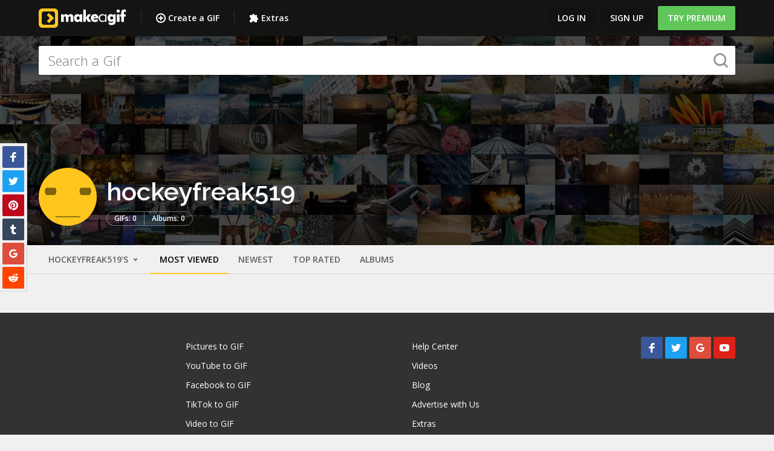

--- FILE ---
content_type: text/css
request_url: https://makeagif.com/css/_n/app.v2.css?1761842047
body_size: 32708
content:
@charset "UTF-8";
@import url(https://fonts.googleapis.com/css?family=Raleway:300,400,600,500,700,800|Open+Sans:300,400,600,700);
/*! normalize.css v4.1.1 | MIT License | github.com/necolas/normalize.css */
/**
 * 1. Change the default font family in all browsers (opinionated).
 * 2. Correct the line height in all browsers.
 * 3. Prevent adjustments of font size after orientation changes in IE and iOS.
 */
html {
  font-family: sans-serif;
  /* 1 */
  line-height: 1.15;
  /* 2 */
  -ms-text-size-adjust: 100%;
  /* 3 */
  -webkit-text-size-adjust: 100%;
  /* 3 */ }

/**
 * Remove the margin in all browsers (opinionated).
 */
body {
  margin: 0; }

/* HTML5 display definitions
   ========================================================================== */
/**
 * Add the correct display in IE 9-.
 * 1. Add the correct display in Edge, IE, and Firefox.
 * 2. Add the correct display in IE.
 */
article,
aside,
details,
figcaption,
figure,
footer,
header,
main,
menu,
nav,
section,
summary {
  /* 1 */
  display: block; }

/**
 * Add the correct display in IE 9-.
 */
audio,
canvas,
progress,
video {
  display: inline-block; }

/**
 * Add the correct display in iOS 4-7.
 */
audio:not([controls]) {
  display: none;
  height: 0; }

/**
 * Add the correct vertical alignment in Chrome, Firefox, and Opera.
 */
progress {
  vertical-align: baseline; }

/**
 * Add the correct display in IE 10-.
 * 1. Add the correct display in IE.
 */
template,
[hidden] {
  display: none; }

/* Links
   ========================================================================== */
/**
 * 1. Remove the gray background on active links in IE 10.
 * 2. Remove gaps in links underline in iOS 8+ and Safari 8+.
 */
a {
  background-color: transparent;
  /* 1 */
  -webkit-text-decoration-skip: objects;
  /* 2 */ }

/**
 * Remove the outline on focused links when they are also active or hovered
 * in all browsers (opinionated).
 */
a:active,
a:hover {
  outline-width: 0; }

/* Text-level semantics
   ========================================================================== */
/**
 * 1. Remove the bottom border in Firefox 39-.
 * 2. Add the correct text decoration in Chrome, Edge, IE, Opera, and Safari.
 */
abbr[title] {
  border-bottom: none;
  /* 1 */
  text-decoration: underline;
  /* 2 */
  text-decoration: underline dotted;
  /* 2 */ }

/**
 * Prevent the duplicate application of `bolder` by the next rule in Safari 6.
 */
b,
strong {
  font-weight: inherit; }

/**
 * Add the correct font weight in Chrome, Edge, and Safari.
 */
b,
strong {
  font-weight: bolder; }

/**
 * Add the correct font style in Android 4.3-.
 */
dfn {
  font-style: italic; }

/**
 * Correct the font size and margin on `h1` elements within `section` and
 * `article` contexts in Chrome, Firefox, and Safari.
 */
h1 {
  font-size: 2em;
  margin: 0.67em 0; }

/**
 * Add the correct background and color in IE 9-.
 */
mark {
  background-color: #ff0;
  color: #000; }

/**
 * Add the correct font size in all browsers.
 */
small {
  font-size: 80%; }

/**
 * Prevent `sub` and `sup` elements from affecting the line height in
 * all browsers.
 */
sub,
sup {
  font-size: 75%;
  line-height: 0;
  position: relative;
  vertical-align: baseline; }

sub {
  bottom: -0.25em; }

sup {
  top: -0.5em; }

/* Embedded content
   ========================================================================== */
/**
 * Remove the border on images inside links in IE 10-.
 */
img {
  border-style: none; }

/**
 * Hide the overflow in IE.
 */
svg:not(:root) {
  overflow: hidden; }

/* Grouping content
   ========================================================================== */
/**
 * 1. Correct the inheritance and scaling of font size in all browsers.
 * 2. Correct the odd `em` font sizing in all browsers.
 */
code,
kbd,
pre,
samp {
  font-family: monospace, monospace;
  /* 1 */
  font-size: 1em;
  /* 2 */ }

/**
 * Add the correct margin in IE 8.
 */
figure {
  margin: 1em 40px; }

/**
 * 1. Add the correct box sizing in Firefox.
 * 2. Show the overflow in Edge and IE.
 */
hr {
  box-sizing: content-box;
  /* 1 */
  height: 0;
  /* 1 */
  overflow: visible;
  /* 2 */ }

/* Forms
   ========================================================================== */
/**
 * 1. Change font properties to `inherit` in all browsers (opinionated).
 * 2. Remove the margin in Firefox and Safari.
 */
button,
input,
optgroup,
select,
textarea {
  font: inherit;
  /* 1 */
  margin: 0;
  /* 2 */ }

/**
 * Restore the font weight unset by the previous rule.
 */
optgroup {
  font-weight: bold; }

/**
 * Show the overflow in IE.
 * 1. Show the overflow in Edge.
 */
button,
input {
  /* 1 */
  overflow: visible; }

/**
 * Remove the inheritance of text transform in Edge, Firefox, and IE.
 * 1. Remove the inheritance of text transform in Firefox.
 */
button,
select {
  /* 1 */
  text-transform: none; }

/**
 * 1. Prevent a WebKit bug where (2) destroys native `audio` and `video`
 *    controls in Android 4.
 * 2. Correct the inability to style clickable types in iOS and Safari.
 */
button,
html [type="button"],
[type="reset"],
[type="submit"] {
  -webkit-appearance: button;
  /* 2 */ }

/**
 * Remove the inner border and padding in Firefox.
 */
button::-moz-focus-inner,
[type="button"]::-moz-focus-inner,
[type="reset"]::-moz-focus-inner,
[type="submit"]::-moz-focus-inner {
  border-style: none;
  padding: 0; }

/**
 * Restore the focus styles unset by the previous rule.
 */
button:-moz-focusring,
[type="button"]:-moz-focusring,
[type="reset"]:-moz-focusring,
[type="submit"]:-moz-focusring {
  outline: 1px dotted ButtonText; }

/**
 * Change the border, margin, and padding in all browsers (opinionated).
 */
fieldset {
  border: 1px solid #c0c0c0;
  margin: 0 2px;
  padding: 0.35em 0.625em 0.75em; }

/**
 * 1. Correct the text wrapping in Edge and IE.
 * 2. Correct the color inheritance from `fieldset` elements in IE.
 * 3. Remove the padding so developers are not caught out when they zero out
 *    `fieldset` elements in all browsers.
 */
legend {
  box-sizing: border-box;
  /* 1 */
  color: inherit;
  /* 2 */
  display: table;
  /* 1 */
  max-width: 100%;
  /* 1 */
  padding: 0;
  /* 3 */
  white-space: normal;
  /* 1 */ }

/**
 * Remove the default vertical scrollbar in IE.
 */
textarea {
  overflow: auto; }

/**
 * 1. Add the correct box sizing in IE 10-.
 * 2. Remove the padding in IE 10-.
 */
[type="checkbox"],
[type="radio"] {
  box-sizing: border-box;
  /* 1 */
  padding: 0;
  /* 2 */ }

/**
 * Correct the cursor style of increment and decrement buttons in Chrome.
 */
[type="number"]::-webkit-inner-spin-button,
[type="number"]::-webkit-outer-spin-button {
  height: auto; }

/**
 * 1. Correct the odd appearance in Chrome and Safari.
 * 2. Correct the outline style in Safari.
 */
[type="search"] {
  -webkit-appearance: textfield;
  /* 1 */
  outline-offset: -2px;
  /* 2 */ }

/**
 * Remove the inner padding and cancel buttons in Chrome and Safari on OS X.
 */
[type="search"]::-webkit-search-cancel-button,
[type="search"]::-webkit-search-decoration {
  -webkit-appearance: none; }

/**
 * Correct the text style of placeholders in Chrome, Edge, and Safari.
 */
::-webkit-input-placeholder {
  color: inherit;
  opacity: 0.54; }

/**
 * 1. Correct the inability to style clickable types in iOS and Safari.
 * 2. Change font properties to `inherit` in Safari.
 */
::-webkit-file-upload-button {
  -webkit-appearance: button;
  /* 1 */
  font: inherit;
  /* 2 */ }

.gu-mirror {
  position: fixed !important;
  margin: 0 !important;
  z-index: 9999 !important;
  opacity: 0.8;
  -ms-filter: "progid:DXImageTransform.Microsoft.Alpha(Opacity=80)";
  filter: alpha(opacity=80); }

.gu-hide {
  display: none !important; }

.gu-unselectable {
  -webkit-user-select: none !important;
  -ms-user-select: none !important;
  user-select: none !important; }

.gu-transit {
  opacity: 0.2;
  -ms-filter: "progid:DXImageTransform.Microsoft.Alpha(Opacity=20)";
  filter: alpha(opacity=20); }

*,
*:before,
*:after {
  box-sizing: border-box; }

body {
  background: #f0f0f0;
  font: normal 14px/24px "Open Sans", sans-serif;
  -webkit-font-smoothing: antialiased;
  -moz-osx-font-smoothing: grayscale;
  text-rendering: optimizeLegibility; }
  body img[height="1"] {
    position: absolute;
    top: -100%;
    left: -100%; }

hr,
.sep {
  height: 1px;
  margin: 32px 0;
  border: 0;
  background: rgba(0, 0, 0, 0.12); }
  hr + .title:not(:first-child),
  .sep + .title:not(:first-child) {
    margin-top: 0; }
  hr._mod_compact,
  .sep._mod_compact {
    margin-top: 8px;
    margin-bottom: 8px; }
  hr._color_light,
  .sep._color_light {
    background: rgba(255, 255, 255, 0.12); }

[data-ga-event] {
  pointer-events: all; }
  [data-ga-event] * {
    pointer-events: none; }

.io-saf {
  overflow: hidden;
  height: 100%; }
  .io-saf body {
    overflow: auto;
    -webkit-overflow-scrolling: touch;
    height: 100%; }

#taboola-below-article-thumbnails-1 {
  margin-top: 20px; }

#taboola-right-rail-thumbnails {
  width: 90%;
  margin: 20px auto 0px auto; }

.topbar {
  background: #141414;
  position: fixed;
  left: 0;
  right: 0;
  top: 0;
  z-index: 20; }

.topbar__inner {
  max-width: 1280px;
  margin-left: auto;
  margin-right: auto;
  box-sizing: content-box;
  padding-right: 16px;
  padding-left: 16px;
  display: -ms-flexbox;
  display: flex;
  height: 60px;
  -ms-flex-align: center;
  align-items: center; }

.topbar__menu {
  display: none;
  padding-left: 12px; }

.topbar__ctrl {
  margin-left: auto; }

.topbar__user {
  margin-left: auto;
  display: none;
  height: inherit; }
  .topbar__user .button[href*="/login"], .topbar__user .vex.vex-theme-plain .vex-dialog-button[href*="/login"], .vex.vex-theme-plain .topbar__user .vex-dialog-button[href*="/login"],
  .topbar__user .button[href*="/join"],
  .topbar__user .vex.vex-theme-plain .vex-dialog-button[href*="/join"],
  .vex.vex-theme-plain .topbar__user .vex-dialog-button[href*="/join"] {
    color: #fff; }

.topbar__search {
  -ms-flex: 1 1 0%;
  flex: 1 1 0%;
  min-width: 0;
  max-width: 100%;
  position: relative;
  margin-right: 24px;
  margin-left: 24px;
  opacity: 0;
  pointer-events: none;
  transition: all 0.2s cubic-bezier(0.2, 0, 0.2, 1);
  display: none; }
  .topbar__search .button, .topbar__search .vex.vex-theme-plain .vex-dialog-button, .vex.vex-theme-plain .topbar__search .vex-dialog-button {
    width: 32px;
    height: 32px;
    position: absolute;
    top: 0;
    right: 0;
    z-index: 2;
    opacity: .5;
    padding: 4px; }
    .topbar__search .button:before, .topbar__search .vex.vex-theme-plain .vex-dialog-button:before, .vex.vex-theme-plain .topbar__search .vex-dialog-button:before {
      display: none; }
    .topbar__search .button:hover, .topbar__search .vex.vex-theme-plain .vex-dialog-button:hover, .vex.vex-theme-plain .topbar__search .vex-dialog-button:hover {
      opacity: 1;
      cursor: pointer; }
  .topbar__search._state_visible {
    opacity: 1;
    pointer-events: all; }

.topbar__search-field {
  width: 100%;
  height: 32px;
  outline: none;
  background: #fff;
  border: none;
  border-radius: 2px;
  padding: 0 32px 0 8px;
  font: normal 14px/24px "Open Sans", sans-serif; }

.menu._type_topbar, ._type_topbar.tt-menu {
  height: inherit;
  display: -ms-flexbox;
  display: flex; }

.menu._in-modal, ._in-modal.tt-menu {
  max-height: calc(80vh - 48px);
  overflow: auto;
  padding-right: 24px; }

.menu__el {
  padding: 8px 16px; }

.menu__link, .tt-suggestion {
  display: block;
  margin: 0;
  padding: 8px 16px;
  text-align: left;
  color: rgba(0, 0, 0, 0.87);
  font: 500 14px/24px "Open Sans", sans-serif;
  text-decoration: none;
  transition: all 0.2s cubic-bezier(0.2, 0, 0.2, 1); }
  .menu__link:hover, .tt-suggestion:hover, .tt-suggestion.tt-cursor, .menu__link[data-href]:hover, .tt-suggestion[data-href]:hover, .tt-suggestion.tt-cursor[data-href] {
    cursor: pointer;
    color: rgba(0, 0, 0, 0.87);
    background: rgba(0, 0, 0, 0.05); }
  .menu__link._state_active, ._state_active.tt-suggestion {
    font-weight: bold; }
  .menu__link.hlp--hide, .hlp--hide.tt-suggestion {
    display: none; }
  .menu._type_footer .menu__link, ._type_footer.tt-menu .menu__link, .menu._type_footer .tt-suggestion, ._type_footer.tt-menu .tt-suggestion {
    display: block;
    padding: 4px 0;
    color: #fff;
    background-color: transparent;
    margin-right: 24px; }
    .menu._type_footer .menu__link:hover, ._type_footer.tt-menu .menu__link:hover, .menu._type_footer .tt-suggestion:hover, ._type_footer.tt-menu .tt-suggestion:hover, .menu._type_footer .tt-suggestion.tt-cursor, ._type_footer.tt-menu .tt-suggestion.tt-cursor {
      color: #ffc61e; }
  .menu._type_topbar .menu__link, ._type_topbar.tt-menu .menu__link, .menu._type_topbar .tt-suggestion, ._type_topbar.tt-menu .tt-suggestion {
    display: -ms-flexbox;
    display: flex;
    -ms-flex-align: center;
    align-items: center;
    color: #fff;
    padding: 0 12px;
    font-weight: 600;
    vertical-align: top; }
    .menu._type_topbar .menu__link:hover, ._type_topbar.tt-menu .menu__link:hover, .menu._type_topbar .tt-suggestion:hover, ._type_topbar.tt-menu .tt-suggestion:hover, .menu._type_topbar .tt-suggestion.tt-cursor, ._type_topbar.tt-menu .tt-suggestion.tt-cursor {
      color: #ffc61e; }
  .menu__link._dropdown_open, ._dropdown_open.tt-suggestion {
    background: rgba(255, 255, 255, 0.1); }
    .menu__link._dropdown_open:hover, ._dropdown_open.tt-suggestion:hover, ._dropdown_open.tt-suggestion.tt-cursor {
      background: rgba(255, 255, 255, 0.1); }

.menu__label {
  display: block;
  margin: 12px 0;
  padding: 12px 16px;
  color: rgba(0, 0, 0, 0.6);
  background: rgba(0, 0, 0, 0.05);
  font-size: 12px;
  line-height: 16px;
  font-weight: 600; }
  .menu__label._style_bold {
    font-size: 16px;
    color: rgba(0, 0, 0, 0.87); }
  .menu__label:first-child {
    margin-top: 0; }

.menu__button-wrapper {
  padding: 8px 12px; }

.menu__divider {
  height: 1px;
  margin: 12px 0;
  border: 0;
  background: rgba(0, 0, 0, 0.12); }
  .menu._type_topbar .menu__divider, ._type_topbar.tt-menu .menu__divider {
    height: 24px;
    width: 1px;
    background: rgba(255, 255, 255, 0.12);
    margin: auto 12px; }

.user-info {
  display: -ms-flexbox;
  display: flex;
  text-decoration: none;
  -ms-flex-align: center;
  align-items: center; }
  .user-info .icon._type_drop {
    width: 16px;
    height: 16px;
    fill: currentColor; }
  .topbar .user-info {
    color: #fff;
    height: inherit;
    padding-left: 16px;
    padding-right: 10px; }
    .topbar .user-info._dropdown_open {
      background: rgba(255, 255, 255, 0.1); }

.user-info__name {
  font: 600 14px/24px "Open Sans", sans-serif;
  margin: 0 8px; }

.avatar {
  width: 36px;
  height: 36px;
  position: relative;
  display: inline-block;
  border-radius: 50%;
  vertical-align: top; }
  .avatar._size_112 {
    width: 112px;
    height: 112px; }
  .avatar._size_96 {
    width: 96px;
    height: 96px; }
  .avatar._size_80 {
    width: 80px;
    height: 80px; }
  .avatar._size_64 {
    width: 64px;
    height: 64px; }
  .avatar._size_24 {
    width: 24px;
    height: 24px; }
  .avatar._form_sq {
    border-radius: 2px; }

.avatar__image {
  width: 100%;
  height: auto;
  display: block;
  border-radius: inherit; }

.header {
  position: relative;
  z-index: 12;
  background: #1f1f1f url("/images/tiled-bg.jpg") 50% 100%;
  -ms-flex-negative: 0;
  flex-shrink: 0; }
  .header:before {
    width: 100%;
    height: 100%;
    position: absolute;
    z-index: 0;
    top: 0;
    left: 0;
    content: '';
    background: rgba(0, 0, 0, 0.7); }
  .header--has-cover {
    background-image: none; }

.header__inner {
  max-width: 1280px;
  margin-left: auto;
  margin-right: auto;
  box-sizing: content-box;
  padding-right: 16px;
  padding-left: 16px;
  display: -ms-flexbox;
  display: flex;
  -ms-flex-direction: column;
  flex-direction: column;
  -ms-flex-pack: center;
  justify-content: center;
  position: relative;
  z-index: 99; }
  .header--tall .header__inner {
    min-height: 48vh; }

.header__title {
  color: #fff;
  margin: 0;
  font: 600 32px/32px "Raleway", sans-serif; }
  .header__title .button, .header__title .vex.vex-theme-plain .vex-dialog-button, .vex.vex-theme-plain .header__title .vex-dialog-button {
    top: -2px;
    margin-bottom: -24px;
    margin-left: -8px;
    vertical-align: top; }

.header__text {
  display: none;
  color: #fff;
  font: 400 16px/24px "Open Sans", sans-serif; }
  .header__text p {
    margin: 0 0 8px; }

.header__cover {
  width: 100%;
  height: 100%;
  position: absolute;
  z-index: 1;
  top: 0;
  left: 0;
  overflow: hidden;
  background-repeat: no-repeat;
  background-position: 50% 50%;
  background-size: cover; }
  .header__cover:before {
    position: absolute;
    z-index: 2;
    bottom: 0;
    left: 0;
    width: 100%;
    height: 80%;
    content: '';
    background: linear-gradient(to top, rgba(0, 0, 0, 0.8) 0, rgba(0, 0, 0, 0) 100%); }
  .header__cover--default {
    background: linear-gradient(45deg, #ffc61e, #ffee1e, #f76e1e, #f7971e);
    background-size: 500% 500%;
    animation: AnimationName 30s ease infinite; }

.header__meta {
  margin-top: 16px;
  color: #fff;
  font: normal 14px/24px "Open Sans", sans-serif; }
  .header__meta .avatar {
    margin: 0 8px;
    vertical-align: top; }

.header__caption {
  max-width: 800px;
  margin-top: 4px;
  margin-bottom: 4px;
  color: #fff;
  font: 400 12px/20px "Open Sans", sans-serif;
  line-height: 18px; }

.header__content {
  padding-top: 16px;
  padding-bottom: 16px; }
  .search ~ .header__content {
    margin-top: auto; }

.header__video {
  width: auto;
  height: auto;
  left: 50%;
  top: 50%;
  -ms-transform: translate(-50%, -50%);
  transform: translate(-50%, -50%);
  position: absolute;
  min-width: 100%;
  min-height: 100%; }

.header__social {
  max-width: 480px;
  margin-right: auto;
  margin-left: auto; }

.creation {
  position: relative;
  padding-top: 16px;
  z-index: 2;
  background: #f0f0f0; }

.creation__holder {
  max-width: 1280px;
  margin-left: auto;
  margin-right: auto;
  box-sizing: content-box;
  padding-right: 16px;
  padding-left: 16px; }

.creation__toggle {
  position: absolute;
  z-index: -100;
  visibility: hidden;
  opacity: 0; }
  .creation__toggle ~ * {
    overflow: hidden;
    transition: max-height 0.2s cubic-bezier(0.2, 0, 0.2, 1); }
  .creation__toggle ~ .creation__button {
    max-height: 68px; }
  .creation__toggle ~ .creation__contain {
    max-height: 0;
    margin: 0;
    padding: 0; }
    .creation__toggle ~ .creation__contain .card__text {
      padding: 16px 8px; }
    .creation__toggle ~ .creation__contain .button, .creation__toggle ~ .creation__contain .vex.vex-theme-plain .vex-dialog-button, .vex.vex-theme-plain .creation__toggle ~ .creation__contain .vex-dialog-button {
      font-size: 10px; }
  .creation__toggle:checked ~ .creation__button {
    max-height: 0;
    margin: 0; }
  .creation__toggle:checked ~ .creation__contain {
    max-height: 480px;
    margin: -8px;
    padding: 8px; }

.widget:not(:last-child) {
  margin-bottom: 32px; }

.widget__header {
  display: -ms-flexbox;
  display: flex;
  padding-bottom: 12px;
  -ms-flex-align: center;
  align-items: center; }

.widget__title {
  -ms-flex: 1 1 0%;
  flex: 1 1 0%;
  min-width: 0;
  max-width: 100%;
  overflow: hidden;
  white-space: nowrap;
  text-overflow: ellipsis;
  margin: 0;
  text-transform: uppercase;
  font: 600 18px/32px "Open Sans", sans-serif; }
  .widget__title small {
    text-transform: lowercase; }
  .widget__title._color_white {
    color: #fff; }

.widget__text {
  margin: 0;
  font: 600 16px/32px "Open Sans", sans-serif; }
  .widget__text._color_white {
    color: #fff; }

.widget__ctrs {
  display: -ms-flexbox;
  display: flex; }
  .widget__ctrs > *:not(:last-child) {
    margin-right: 8px; }

.card {
  position: relative;
  z-index: 1;
  display: -ms-flexbox;
  display: flex;
  -ms-flex-direction: column;
  flex-direction: column;
  width: 100%;
  transition: all 0.2s cubic-bezier(0.2, 0, 0.2, 1);
  background: #fff; }
  .card:not(.card--tile) {
    box-shadow: 0 2px 2px 0 rgba(0, 0, 0, 0.105), 0 3px 1px -2px rgba(0, 0, 0, 0.15), 0 1px 5px 0 rgba(0, 0, 0, 0.09); }
  .card--semitransparent {
    background: rgba(0, 0, 0, 0.06); }
  .card--hover-shadow:hover {
    box-shadow: 0 8px 10px 1px rgba(0, 0, 0, 0.105), 0 3px 14px 2px rgba(0, 0, 0, 0.09), 0 5px 5px -3px rgba(0, 0, 0, 0.15); }
  .card--hover-move:hover {
    -ms-transform: translateY(-16px);
    transform: translateY(-16px); }

.card__media[class*='--aspect'], .card__media--fill {
  overflow: hidden;
  background-repeat: no-repeat;
  background-position: 50% 50%;
  background-size: cover; }

.card__media--fill {
  width: 100%;
  height: 100%;
  position: absolute;
  top: 0;
  left: 0; }

.card__media--fill-center {
  width: 100%;
  height: 100%;
  position: absolute;
  top: 0;
  left: 0;
  right: 0;
  bottom: 0;
  display: -ms-flexbox;
  display: flex;
  -ms-flex-direction: column;
  flex-direction: column;
  -ms-flex-align: center;
  align-items: center;
  -ms-flex-pack: center;
  justify-content: center; }

.card__media--aspect-16x9 {
  position: relative; }
  .card__media--aspect-16x9:before {
    display: block;
    width: 100%;
    padding-top: 56.25%;
    content: ''; }

.card__media--aspect-3x2 {
  position: relative; }
  .card__media--aspect-3x2:before {
    display: block;
    width: 100%;
    padding-top: 66.66667%;
    content: ''; }

.card__media--aspect-4x3 {
  position: relative; }
  .card__media--aspect-4x3:before {
    display: block;
    width: 100%;
    padding-top: 75%;
    content: ''; }

.card__media--aspect-1x1 {
  position: relative; }
  .card__media--aspect-1x1:before {
    display: block;
    width: 100%;
    padding-top: 100%;
    content: ''; }

.card__media-play {
  width: 80px;
  height: 80px;
  top: 0;
  right: 0;
  bottom: 0;
  left: 0;
  position: absolute;
  margin: auto;
  padding: 24px;
  border-radius: 50%;
  background: rgba(0, 0, 0, 0.4);
  fill: #fff; }

.card__media-icon {
  width: 80px;
  height: 80px;
  position: absolute;
  top: 0;
  right: 0;
  bottom: 0;
  left: 0;
  margin: auto;
  fill: rgba(0, 0, 0, 0.2); }
  .card__media-icon--relative {
    position: relative;
    margin: 0; }
  .card__media-icon--md {
    width: 60px;
    height: 60px; }
  .card__media-icon--sm {
    width: 40px;
    height: 40px; }

.card__image {
  width: 100%;
  height: auto;
  display: block; }

.card__title {
  font: 600 18px/24px "Raleway", sans-serif; }
  .card > .card__title {
    padding: 16px; }

.card__text {
  min-height: 0;
  padding: 16px;
  -ms-flex: 1 0 auto;
  flex: 1 0 auto; }
  .card__text p {
    margin: 0 0 12px; }
    .card__text p:last-child {
      margin-bottom: 0; }
  .card__title + .card__text {
    padding-top: 0; }
  .card__text .button, .card__text .vex.vex-theme-plain .vex-dialog-button, .vex.vex-theme-plain .card__text .vex-dialog-button {
    font-size: 12px; }

.card__actions {
  padding: 0 16px 16px;
  font-weight: 600;
  line-height: 20px; }
  .card__actions--float-bottom {
    position: absolute;
    right: 0;
    bottom: 0;
    left: 0;
    padding-top: 32px;
    color: #fff;
    background: linear-gradient(to top, rgba(0, 0, 0, 0.7) 0, rgba(0, 0, 0, 0.35) 33%, rgba(0, 0, 0, 0) 100%); }
    .card__actions--float-bottom .meta__item {
      color: #fff; }

.card__small-title {
  font: 600 14px/18px "Open Sans", sans-serif; }
  .button--card-float + .card__text .card__small-title {
    margin-right: 56px; }

.card__marks {
  position: absolute;
  top: 0;
  left: 0;
  padding: 16px; }

.card__menu {
  position: absolute;
  z-index: 2;
  top: 0;
  right: 0;
  padding: 4px; }

.card__overlay-link {
  position: absolute;
  z-index: 1;
  top: 0;
  right: 0;
  bottom: 0;
  left: 0; }

.card__ad-icon {
  position: absolute;
  z-index: 5;
  top: 0;
  right: 0;
  padding: 0.5rem; }

._ad-icon {
  color: #ffc61e;
  height: 15px;
  width: 15px; }

.card__center {
  position: absolute;
  z-index: 5;
  top: 0;
  right: 0;
  padding: 0.5rem; }

.media {
  position: relative;
  z-index: 1;
  display: block; }
  .media:before {
    display: block;
    width: 100%;
    padding-top: 56.25%;
    content: ''; }
  .media._mod_static:before {
    display: none; }
  .media._dim_wide {
    position: relative; }
    .media._dim_wide:before {
      display: block;
      width: 100%;
      padding-top: 33.33333%;
      content: ''; }

.media__content {
  width: 100%;
  height: 100%;
  top: 0;
  right: 0;
  bottom: 0;
  left: 0;
  margin: auto;
  position: absolute;
  text-align: center;
  display: -ms-flexbox;
  display: flex;
  -ms-flex-align: center;
  align-items: center;
  -ms-flex-pack: center;
  justify-content: center; }
  .media__content:before, .media__content:after {
    position: absolute;
    z-index: 1;
    left: 0;
    width: 100%;
    pointer-events: none;
    height: 30%;
    min-height: 84px; }
  .media__content:before {
    top: 0;
    background: linear-gradient(to bottom, rgba(0, 0, 0, 0.5) 0, rgba(0, 0, 0, 0) 100%); }
  .media__content:after {
    bottom: 0;
    background: linear-gradient(to top, rgba(0, 0, 0, 0.5) 0, rgba(0, 0, 0, 0) 100%); }
  .media__content._shaded_top:before {
    content: ''; }
  .media__content._shaded_bottom:after {
    content: ''; }
  .media._mod_static .media__content {
    position: static; }
  .media__content object {
    top: 0;
    right: 0;
    bottom: 0;
    left: 0;
    margin: auto;
    position: absolute; }
  .media__content iframe {
    z-index: 2; }

.media__cover {
  width: 100%;
  height: 100%;
  top: 0;
  right: 0;
  bottom: 0;
  left: 0;
  margin: auto;
  position: absolute;
  background-position: 50% 50%;
  background-size: cover;
  background-repeat: no-repeat;
  overflow: hidden; }

.media__cover-video {
  width: 100%;
  height: 100%;
  left: 50%;
  top: 50%;
  -ms-transform: translate(-50%, -50%);
  transform: translate(-50%, -50%);
  position: absolute;
  display: none; }
  .media__cover-video._direction_vertical {
    width: 100%;
    height: auto; }
  .media__cover-video._direction_horizontal {
    height: 100%;
    width: auto; }

.media__cover-preview {
  width: 100%;
  height: 100%;
  top: 0;
  right: 0;
  bottom: 0;
  left: 0;
  margin: auto;
  position: absolute;
  background-position: 50% 50%;
  background-size: cover;
  background-repeat: no-repeat;
  display: none; }

.media__cover-image {
  width: 100%;
  height: 100%;
  display: block;
  opacity: 0; }

.media__canvas-holder {
  width: 100%;
  height: 100%;
  display: -ms-flexbox;
  display: flex;
  -ms-flex-align: center;
  align-items: center;
  -ms-flex-pack: center;
  justify-content: center;
  background-color: #000; }

.media__canvas {
  width: auto;
  height: auto;
  background-color: #000;
  display: block;
  max-width: 100%;
  max-height: 100%; }

.media__video {
  width: 100%;
  height: 100%;
  vertical-align: top;
  background-color: #000; }

.media__image {
  top: 0;
  right: 0;
  bottom: 0;
  left: 0;
  margin: auto;
  position: absolute;
  max-width: 100%;
  max-height: 100%; }
  .media._mod_static .media__image {
    width: auto;
    height: auto;
    position: static;
    vertical-align: top;
    max-width: 100%; }

.media__iframe {
  width: 100%;
  height: 100%; }

.premium-gifs {
  margin: 0 auto;
  margin-bottom: -30px;
  height: 150px; }

.button, .vex.vex-theme-plain .vex-dialog-button, .vex.vex-theme-plain .vex-dialog-button.vex-dialog-button-secondary {
  height: 40px;
  line-height: 40px;
  position: relative;
  display: inline-block;
  padding: 0 16px;
  height: 40px;
  -webkit-user-select: none;
  -ms-user-select: none;
  user-select: none;
  transition: all 0.2s cubic-bezier(0.2, 0, 0.2, 1);
  text-align: center;
  text-decoration: none;
  text-transform: uppercase;
  color: #333;
  border: 0;
  border-radius: 2px;
  outline: none;
  background-color: rgba(0, 0, 0, 0.08);
  font-family: "Open Sans", sans-serif;
  font-size: 14px;
  font-weight: 600; }
  .button--round {
    border-radius: 16px; }
  .button:not([disabled]):hover, .vex.vex-theme-plain .vex-dialog-button:not([disabled]):hover {
    cursor: pointer;
    background-color: rgba(0, 0, 0, 0.1); }
  .button[disabled], .vex.vex-theme-plain .vex-dialog-button[disabled] {
    opacity: .5; }
  .button--icon {
    background-color: transparent; }
    .button--icon:not([disabled]):hover {
      background: rgba(0, 0, 0, 0.2); }
  .button--icon-shadow {
    filter: drop-shadow(1px 1px 1px rgba(0, 0, 0, 0.3)); }
  .button--inverted {
    background-color: rgba(255, 255, 255, 0.2); }
    .button--inverted:not([disabled]):hover {
      background-color: rgba(255, 255, 255, 0.4); }
  .button--color-white {
    color: #fff; }
  .button--color-gray {
    color: #999; }
  .button--color-lightgray {
    color: rgba(0, 0, 0, 0.08); }
  .button--color-yellow {
    color: #ffc61e; }
  .button--color-green {
    color: #60c659; }
  .button--color-red {
    color: #e23d28; }
  .button--color-blue {
    color: #00adc6; }
  .button--color-youtube {
    color: #dc2217; }
  .button--color-facebook {
    color: #39579a; }
  .button--color-twitter {
    color: #1da1f2; }
  .button[class*=--raised], .vex.vex-theme-plain .vex-dialog-button[class*=--raised] {
    box-shadow: 0 2px 2px 0 rgba(0, 0, 0, 0.105), 0 3px 1px -2px rgba(0, 0, 0, 0.15), 0 1px 5px 0 rgba(0, 0, 0, 0.09); }
    .button[class*=--raised]:not([disabled]):active, .vex.vex-theme-plain .vex-dialog-button[class*=--raised]:not([disabled]):active {
      box-shadow: 0 8px 10px 1px rgba(0, 0, 0, 0.105), 0 3px 14px 2px rgba(0, 0, 0, 0.09), 0 5px 5px -3px rgba(0, 0, 0, 0.15); }
  .button--raised-white {
    color: #000;
    background-color: #fff; }
    .button--raised-white:not([disabled]):hover {
      background-color: white; }
    .button--raised-white:not([disabled]):active {
      background-color: #e7e7e7; }
  .button--raised-gray {
    color: #fff;
    background-color: #999; }
    .button--raised-gray:not([disabled]):hover {
      background-color: darkgray; }
    .button--raised-gray:not([disabled]):active {
      background-color: #8a8a8a; }
  .button--raised-lightgray {
    color: #fff;
    background-color: rgba(0, 0, 0, 0.08); }
    .button--raised-lightgray:not([disabled]):hover {
      background-color: rgba(208, 208, 208, 0.2226); }
    .button--raised-lightgray:not([disabled]):active {
      background-color: rgba(0, 0, 0, 0.1674); }
  .button--raised-yellow {
    color: #000;
    background-color: #ffc61e; }
    .button--raised-yellow:not([disabled]):hover {
      background-color: #ffcf41; }
    .button--raised-yellow:not([disabled]):active {
      background-color: #e7b31b; }
  .button--raised-green {
    color: #fff;
    background-color: #60c659; }
    .button--raised-green:not([disabled]):hover {
      background-color: #79cf73; }
    .button--raised-green:not([disabled]):active {
      background-color: #57b351; }
  .button--raised-red {
    color: #fff;
    background-color: #e23d28; }
    .button--raised-red:not([disabled]):hover {
      background-color: #e65b49; }
    .button--raised-red:not([disabled]):active {
      background-color: #cd3724; }
  .button--raised-blue {
    color: #fff;
    background-color: #00adc6; }
    .button--raised-blue:not([disabled]):hover {
      background-color: #28bacf; }
    .button--raised-blue:not([disabled]):active {
      background-color: #009db3; }
  .button--raised-youtube {
    color: #fff;
    background-color: #dc2217; }
    .button--raised-youtube:not([disabled]):hover {
      background-color: #e1443b; }
    .button--raised-youtube:not([disabled]):active {
      background-color: #c71f15; }
  .button--raised-facebook {
    color: #fff;
    background-color: #39579a; }
    .button--raised-facebook:not([disabled]):hover {
      background-color: #5871aa; }
    .button--raised-facebook:not([disabled]):active {
      background-color: #344f8b; }
  .button--raised-twitter {
    color: #fff;
    background-color: #1da1f2; }
    .button--raised-twitter:not([disabled]):hover {
      background-color: #40b0f4; }
    .button--raised-twitter:not([disabled]):active {
      background-color: #1a92db; }
  .button--primary, .vex.vex-theme-plain .vex-dialog-button.vex-dialog-button-primary {
    box-shadow: 0 2px 2px 0 rgba(0, 0, 0, 0.105), 0 3px 1px -2px rgba(0, 0, 0, 0.15), 0 1px 5px 0 rgba(0, 0, 0, 0.09);
    color: #000;
    background-color: #ffc61e; }
    .button--primary:not([disabled]):active, .vex.vex-theme-plain .vex-dialog-button.vex-dialog-button-primary:not([disabled]):active {
      box-shadow: 0 8px 10px 1px rgba(0, 0, 0, 0.105), 0 3px 14px 2px rgba(0, 0, 0, 0.09), 0 5px 5px -3px rgba(0, 0, 0, 0.15); }
    .button--primary:not([disabled]):hover, .vex.vex-theme-plain .vex-dialog-button.vex-dialog-button-primary:not([disabled]):hover {
      background-color: #ffcf41; }
    .button--primary:not([disabled]):active, .vex.vex-theme-plain .vex-dialog-button.vex-dialog-button-primary:not([disabled]):active {
      background-color: #e7b31b; }
  .button--secondary {
    box-shadow: 0 2px 2px 0 rgba(0, 0, 0, 0.105), 0 3px 1px -2px rgba(0, 0, 0, 0.15), 0 1px 5px 0 rgba(0, 0, 0, 0.09);
    color: #fff;
    background-color: #60c659; }
    .button--secondary:not([disabled]):active {
      box-shadow: 0 8px 10px 1px rgba(0, 0, 0, 0.105), 0 3px 14px 2px rgba(0, 0, 0, 0.09), 0 5px 5px -3px rgba(0, 0, 0, 0.15); }
    .button--secondary:not([disabled]):hover {
      background-color: #79cf73; }
    .button--secondary:not([disabled]):active {
      background-color: #57b351; }
  .button--outline {
    border: 1px solid #ffc61e;
    background: #fff; }
  .button--outline-clear {
    border: 1px solid #ffc61e;
    background: transparent; }
  .button--outline-dark {
    border: 1px solid #000;
    background: transparent; }
  .button._color_white, .vex.vex-theme-plain ._color_white.vex-dialog-button {
    color: #fff; }
  .button._color_green, .vex.vex-theme-plain ._color_green.vex-dialog-button {
    color: #60c659; }
  .button .icon, .vex.vex-theme-plain .vex-dialog-button .icon {
    width: 16px;
    height: inherit;
    vertical-align: top; }
    .button .icon:only-child, .vex.vex-theme-plain .vex-dialog-button .icon:only-child {
      margin: 0 -4px; }
  .button--small {
    height: 32px;
    line-height: 32px; }
  .button--big {
    height: 48px;
    line-height: 48px;
    font-size: 16px; }
  .button--wide {
    display: block;
    width: 100%; }
  .field__combo .button, .field__combo .vex.vex-theme-plain .vex-dialog-button, .vex.vex-theme-plain .field__combo .vex-dialog-button {
    padding: 11px;
    border-top: 1px solid rgba(0, 0, 0, 0.12);
    border-right: 1px solid rgba(0, 0, 0, 0.12);
    border-bottom: 1px solid rgba(0, 0, 0, 0.12);
    background-color: #fff; }
    .field__combo .button:hover, .field__combo .vex.vex-theme-plain .vex-dialog-button:hover, .vex.vex-theme-plain .field__combo .vex-dialog-button:hover {
      background-color: whitesmoke; }
  .button--card-float {
    position: relative;
    z-index: 5;
    margin: -20px 16px -20px auto;
    border-radius: 50%; }

.quality-toggle {
  text-transform: capitalize !important; }

.social-list {
  margin-right: -2px;
  margin-left: -2px;
  font-size: 0; }
  .social-list._style_stretch {
    display: -ms-flexbox;
    display: flex;
    -ms-flex-wrap: wrap;
    flex-wrap: wrap; }
  .share .social-list {
    margin-right: 0;
    margin-left: 0; }

.social-icon {
  display: inline-block;
  padding: 10px;
  transition: all 0.2s cubic-bezier(0.2, 0, 0.2, 1);
  text-align: center;
  vertical-align: top;
  text-decoration: none;
  color: #fff;
  border-radius: 2px;
  line-height: 16px; }
  .share .social-list .social-icon {
    display: block;
    margin: 0; }
    .share .social-list .social-icon:not(:last-child) {
      margin: 0 0 4px; }
  .social-icon._mod_facebook {
    color: #fff;
    background-color: #39579a; }
    .social-icon._mod_facebook .icon {
      fill: #fff; }
    .social-icon._mod_facebook[href]:hover, .social-icon._mod_facebook[data-href]:hover {
      background-color: #5871aa; }
    .social-icon._mod_facebook:active {
      background-color: #35508e; }
  .social-icon._mod_twitter {
    color: #fff;
    background-color: #1da1f2; }
    .social-icon._mod_twitter .icon {
      fill: #fff; }
    .social-icon._mod_twitter[href]:hover, .social-icon._mod_twitter[data-href]:hover {
      background-color: #40b0f4; }
    .social-icon._mod_twitter:active {
      background-color: #1b95e0; }
  .social-icon._mod_pinterest {
    color: #fff;
    background-color: #bd081c; }
    .social-icon._mod_pinterest .icon {
      fill: #fff; }
    .social-icon._mod_pinterest[href]:hover, .social-icon._mod_pinterest[data-href]:hover {
      background-color: #c72e3f; }
    .social-icon._mod_pinterest:active {
      background-color: #af071a; }
  .social-icon._mod_tumblr {
    color: #fff;
    background-color: #35465d; }
    .social-icon._mod_tumblr .icon {
      fill: #fff; }
    .social-icon._mod_tumblr[href]:hover, .social-icon._mod_tumblr[data-href]:hover {
      background-color: #546376; }
    .social-icon._mod_tumblr:active {
      background-color: #314156; }
  .social-icon._mod_google-plus {
    color: #fff;
    background-color: #de4d3b; }
    .social-icon._mod_google-plus .icon {
      fill: #fff; }
    .social-icon._mod_google-plus[href]:hover, .social-icon._mod_google-plus[data-href]:hover {
      background-color: #e36959; }
    .social-icon._mod_google-plus:active {
      background-color: #cd4737; }
  .social-icon._mod_reddit {
    color: #fff;
    background-color: #ff4500; }
    .social-icon._mod_reddit .icon {
      fill: #fff; }
    .social-icon._mod_reddit[href]:hover, .social-icon._mod_reddit[data-href]:hover {
      background-color: #ff6228; }
    .social-icon._mod_reddit:active {
      background-color: #ec4000; }
  .social-icon._mod_email {
    color: #fff;
    background-color: #60c659; }
    .social-icon._mod_email .icon {
      fill: #fff; }
    .social-icon._mod_email[href]:hover, .social-icon._mod_email[data-href]:hover {
      background-color: #79cf73; }
    .social-icon._mod_email:active {
      background-color: #59b752; }
  .social-icon._mod_instagram {
    color: #fff;
    background-color: #e02d69; }
    .social-icon._mod_instagram .icon {
      fill: #fff; }
    .social-icon._mod_instagram[href]:hover, .social-icon._mod_instagram[data-href]:hover {
      background-color: #e54e80; }
    .social-icon._mod_instagram:active {
      background-color: #cf2a61; }
  .social-icon._mod_youtube {
    color: #fff;
    background-color: #dc2217; }
    .social-icon._mod_youtube .icon {
      fill: #fff; }
    .social-icon._mod_youtube[href]:hover, .social-icon._mod_youtube[data-href]:hover {
      background-color: #e1443b; }
    .social-icon._mod_youtube:active {
      background-color: #cc1f15; }
  .social-icon._mod_website {
    color: #000;
    background-color: #ffc61e; }
    .social-icon._mod_website .icon {
      fill: #000; }
    .social-icon._mod_website[href]:hover, .social-icon._mod_website[data-href]:hover {
      background-color: #ffcf41; }
    .social-icon._mod_website:active {
      background-color: #ecb71c; }
  .social-icon._mod_mag {
    color: #000;
    background-color: #ffc61e; }
    .social-icon._mod_mag .icon {
      fill: #000; }
    .social-icon._mod_mag[href]:hover, .social-icon._mod_mag[data-href]:hover {
      background-color: #ffcf41; }
    .social-icon._mod_mag:active {
      background-color: #ecb71c; }
  .social-icon[href]:hover, .social-icon[data-href]:hover {
    cursor: pointer; }
  .social-icon .icon {
    width: 16px;
    height: 16px;
    vertical-align: top; }
  .label .social-icon {
    margin-right: 4px; }
  .social-icon._size_small,
  .social-list._size_compact .social-icon {
    padding: 4px; }
  .social-list .social-icon {
    margin: 0 2px; }
  .social-list._style_stretch .social-icon {
    -ms-flex: 1 1 0%;
    flex: 1 1 0%;
    min-width: 0;
    max-width: 100%;
    min-width: 36px; }

.tags {
  display: -ms-flexbox;
  display: flex;
  -ms-flex-wrap: wrap;
  flex-wrap: wrap; }
  .tags._type_input {
    display: -ms-flexbox;
    display: flex;
    padding: 8px 8px 0;
    border: 1px solid rgba(0, 0, 0, 0.12);
    border-radius: 2px;
    background-color: #fff; }

.tags__item {
  overflow: hidden;
  white-space: nowrap;
  text-overflow: ellipsis;
  position: relative;
  -ms-flex-negative: 0;
  flex-shrink: 0;
  margin: 8px 8px 0 0;
  padding: 0 12px;
  max-width: 100%;
  transition: background 0.2s cubic-bezier(0.2, 0, 0.2, 1);
  text-decoration: none;
  color: rgba(0, 0, 0, 0.87);
  border-radius: 12px;
  background: #fff;
  font: normal 12px/24px "Open Sans", sans-serif;
  flex-shrink: 0; }
  .tags__item:before {
    width: 100%;
    height: 100%;
    position: absolute;
    top: 0;
    left: 0;
    content: '';
    border: 1px solid rgba(0, 0, 0, 0.12);
    border-radius: inherit; }
  .tags__item:hover {
    background: #ffc61e; }
  .tags__item a {
    position: relative;
    z-index: 2;
    display: inline-block;
    margin: 0 0 0 6px;
    text-decoration: none;
    color: inherit;
    font-size: 11px;
    font-weight: bold; }

.tags__input {
  width: 100px;
  height: 24px;
  margin: 0 0 8px;
  padding: 0;
  color: #000;
  border: 0;
  outline: none;
  background-color: transparent;
  font-size: 12px; }

.footer {
  display: none; }

.footer__inner {
  max-width: 1280px;
  margin-left: auto;
  margin-right: auto;
  box-sizing: content-box;
  padding-right: 16px;
  padding-left: 16px; }

.footer__copyr {
  background: rgba(0, 0, 0, 0.2);
  font: normal 12px/24px "Open Sans", sans-serif;
  color: rgba(255, 255, 255, 0.7);
  padding-top: 16px;
  padding-bottom: 16px;
  padding-bottom: 16px; }
  .footer__copyr a {
    color: rgba(255, 255, 255, 0.7); }
    .footer__copyr a:hover {
      color: #ffc61e; }

.footer__menu {
  padding-top: 32px;
  padding-bottom: 32px;
  display: -ms-flexbox;
  display: flex;
  -ms-flex-pack: justify;
  justify-content: space-between; }

.footer__logo {
  height: 24px;
  width: auto;
  filter: grayscale(100%);
  opacity: .4;
  display: block; }

.sidemenu {
  position: fixed;
  z-index: 10000;
  top: 0;
  bottom: 0;
  left: 0;
  overflow: auto;
  width: 280px;
  margin-left: -280px;
  padding-bottom: 12px;
  transition: margin .2s ease-in, box-shadow .2s ease-in;
  background: #fff;
  box-shadow: 0 0 0 10000px rgba(0, 0, 0, 0); }
  .sidemenu._state_visible {
    margin-left: 0; }

.sidemenu__overlay {
  position: fixed;
  z-index: 9999;
  top: 0;
  right: 0;
  bottom: 0;
  left: 0;
  width: 100%;
  height: 100%;
  background: rgba(0, 0, 0, 0.5); }

.sidemenu__header {
  position: relative;
  margin-bottom: 12px;
  padding: 12px 64px 12px 16px;
  border-bottom: 1px solid rgba(0, 0, 0, 0.12);
  background: rgba(0, 0, 0, 0.03); }
  .sidemenu__header .button._type_close, .sidemenu__header .vex.vex-theme-plain ._type_close.vex-dialog-button, .vex.vex-theme-plain .sidemenu__header ._type_close.vex-dialog-button {
    position: absolute;
    top: 50%;
    right: 16px;
    -ms-transform: translate(0, -50%);
    transform: translate(0, -50%); }

.slide {
  display: -ms-flexbox;
  display: flex;
  -ms-flex-align: end;
  align-items: flex-end; }
  .slide .text {
    margin-left: 0;
    font-size: 18px; }
  .slide .title {
    margin: 0; }

.slide__info {
  -ms-flex: 1 1 0%;
  flex: 1 1 0%;
  min-width: 0;
  max-width: 100%; }

.slide__media {
  display: none; }

.slide__image {
  display: block; }

.slide__action {
  margin-top: 24px; }

.slide__title {
  color: #fff;
  font: 600 32px/32px "Raleway", sans-serif; }

.slide__text {
  color: #fff;
  font: 400 16px/24px "Open Sans", sans-serif;
  max-width: 800px; }

.icon {
  fill: currentColor; }
  .icon--card-centered {
    margin: 16px auto 0;
    display: block; }
  .icon--size-16 {
    width: 16px;
    height: 16px; }
  .icon--size-24 {
    width: 24px;
    height: 24px; }
  .icon--size-32 {
    width: 32px;
    height: 32px; }
  .icon--size-48 {
    width: 48px;
    height: 48px; }
  .icon--size-56 {
    width: 56px;
    height: 56px; }
  .icon--size-64 {
    width: 64px;
    height: 64px; }
  .icon--size-80 {
    width: 80px;
    height: 80px; }
  .icon._type_menu {
    width: 16px;
    height: 16px;
    margin: 4px 4px 4px 0;
    vertical-align: top;
    fill: currentColor; }
    .menu .icon._type_menu, .tt-menu .icon._type_menu {
      margin-right: 8px;
      opacity: .6; }
    .menu._type_topbar .icon._type_menu, ._type_topbar.tt-menu .icon._type_menu {
      margin-right: 4px;
      opacity: 1; }
    .menu._no_icon .icon._type_menu, ._no_icon.tt-menu .icon._type_menu {
      display: none; }
  .icon._place_toolbar {
    width: 16px;
    height: 16px;
    margin: 4px 8px 4px 0;
    vertical-align: top; }
    .icon._place_toolbar:only-child {
      margin-right: 4px;
      margin-left: 4px; }
  .icon._type_sign {
    width: 112px;
    height: 112px;
    display: block;
    margin: 0 auto -24px; }
  .icon._type_base {
    width: 16px;
    height: 16px;
    margin: 4px;
    vertical-align: top;
    fill: currentColor;
    opacity: .7; }
  .icon._type_sq {
    width: 24px;
    height: 24px;
    padding: 4px;
    vertical-align: top;
    fill: currentColor;
    opacity: .7;
    border: 1px solid rgba(0, 0, 0, 0.12);
    border-radius: 2px; }
  .media .icon {
    width: 64px;
    height: 64px;
    position: absolute;
    top: 0;
    bottom: 0;
    left: 0;
    right: 0;
    margin: auto;
    fill: rgba(0, 0, 0, 0.6);
    opacity: .5; }
  .icon._color_white {
    fill: #fff; }
  .icon._color_gray {
    fill: #999; }
  .icon._color_lightgray {
    fill: rgba(0, 0, 0, 0.08); }
  .icon._color_yellow {
    fill: #ffc61e; }
  .icon._color_green {
    fill: #60c659; }
  .icon._color_red {
    fill: #e23d28; }
  .icon._color_blue {
    fill: #00adc6; }
  .icon._color_youtube {
    fill: #dc2217; }
  .icon._color_facebook {
    fill: #39579a; }
  .icon._color_twitter {
    fill: #1da1f2; }
  .icon._stroked {
    fill: transparent;
    stroke: currentColor; }

._remove-ad-link_icon {
  fill: #ffc61e;
  margin-left: 2px; }

.icon__speed-field {
  color: rgba(255, 255, 255, 0.12);
  fill: white; }
  .icon__speed-field__turtle {
    width: 25px;
    height: 25px; }
  .icon__speed-field__rabbit {
    width: 35px;
    height: 35px; }

.loader {
  padding: 24px;
  margin: auto; }
  .loader--compact {
    padding: 12px; }

.loader__inner {
  display: -ms-flexbox;
  display: flex;
  height: 16px;
  width: 32px;
  margin: 0 auto; }

.loader__bar {
  -ms-flex: 1;
  flex: 1;
  margin-right: 4px;
  border-radius: 2px;
  animation: loading 1s ease-in-out infinite; }
  .loader__bar:nth-child(1) {
    background-color: #e23d28;
    animation-delay: 0; }
  .loader__bar:nth-child(2) {
    background-color: #ffc61e;
    animation-delay: 0.09s; }
  .loader__bar:nth-child(3) {
    background-color: #60c659;
    animation-delay: .18s; }
  .loader__bar:nth-child(4) {
    background-color: #00adc6;
    animation-delay: .27s; }

@keyframes loading {
  0% {
    transform: scale(1); }
  20% {
    transform: scale(1, 2); }
  40% {
    transform: scale(1); } }

.title {
  margin-bottom: 24px;
  margin-top: 0;
  display: block;
  font: 600 18px/24px "Raleway", sans-serif; }
  .title:not(:first-child) {
    margin-top: 48px; }
  .card .title {
    margin-bottom: 8px; }
  .title small {
    font-size: 70%;
    opacity: .6; }
  .title + .note {
    margin-top: -24px;
    margin-bottom: 24px; }
  .title._style_display {
    display: -ms-flexbox;
    display: flex;
    text-align: center;
    -ms-flex-align: center;
    align-items: center;
    font: 400 24px/28px "Raleway", sans-serif; }
    .title._style_display:before, .title._style_display:after {
      display: block;
      height: 1px;
      content: '';
      background: rgba(0, 0, 0, 0.12);
      -ms-flex: auto;
      flex: auto; }
    .title._style_display:before {
      margin-right: 24px; }
    .title._style_display:after {
      margin-left: 24px; }
    .title._style_display + .note {
      text-align: center; }
  .title._style_main {
    margin-bottom: 8px;
    font: 600 24px/32px "Raleway", sans-serif; }
  .title._style_headline {
    font: 600 18px/24px "Raleway", sans-serif; }
  .title._style_subhead {
    font: 600 18px/24px "Raleway", sans-serif; }
  .title._style_modal {
    font: 600 18px/24px "Raleway", sans-serif;
    padding-right: 32px; }
  .title._has_decor {
    display: -ms-flexbox;
    display: flex;
    text-align: center;
    -ms-flex-align: center;
    align-items: center; }
    .title._has_decor:before, .title._has_decor:after {
      display: block;
      height: 1px;
      content: '';
      background: rgba(0, 0, 0, 0.12);
      -ms-flex: auto;
      flex: auto; }
    .title._has_decor:before {
      margin-right: 24px; }
    .title._has_decor:after {
      margin-left: 24px; }
    .title._has_decor + .note {
      text-align: center; }
  .title._has_right-decor {
    display: -ms-flexbox;
    display: flex;
    -ms-flex-align: center;
    align-items: center; }
    .title._has_right-decor:after {
      -ms-flex: 1 1 0%;
      flex: 1 1 0%;
      min-width: 0;
      max-width: 100%;
      display: block;
      height: 1px;
      content: '';
      background: rgba(0, 0, 0, 0.12);
      -ms-flex: auto;
      flex: auto;
      margin-left: 24px; }
  .title a:not(.button) {
    color: rgba(0, 0, 0, 0.87);
    transition: all 0.2s cubic-bezier(0.2, 0, 0.2, 1); }
    .title a:not(.button):hover {
      color: #ecb71c; }
  .title strong {
    font-weight: bold; }
  .title a {
    color: #000; }

.form._width_narrow {
  max-width: 600px;
  margin-left: auto;
  margin-right: auto; }

.form._width_xtra-narrow {
  max-width: 400px;
  margin-left: auto;
  margin-right: auto; }

.form._type_centered {
  max-width: 640px;
  margin-left: auto;
  margin-right: auto; }

.form--pay {
  max-width: 448px; }

.form hr {
  margin-top: 16px;
  margin-bottom: 16px; }

.fancybox-inner .form {
  padding: 0 8px; }

.form__row:not(:last-child) {
  margin-bottom: 16px; }

.form__buttons {
  text-align: right; }

.form__row-sides {
  display: -ms-flexbox;
  display: flex;
  margin-left: -8px;
  margin-right: -8px;
  -ms-flex-align: center;
  align-items: center; }

.form__subtitle {
  font: normal 12px/24px "Open Sans", sans-serif;
  text-transform: uppercase;
  color: rgba(0, 0, 0, 0.6);
  text-align: center; }

.field__textinput, .field__textarea, .field__selectbox {
  width: 100%;
  height: 40px;
  padding: 6px 12px;
  border: 1px solid rgba(0, 0, 0, 0.12);
  border-radius: 2px;
  background-color: #fff; }
  .field__textinput:focus:not([readonly]), .field__textarea:focus:not([readonly]), .field__selectbox:focus:not([readonly]) {
    border-color: #ffc61e;
    outline: none; }
  .field._has_icon .field__textinput, .field._has_icon .field__textarea, .field._has_icon .field__selectbox {
    padding-left: 36px; }
  ._state_error.field__textinput, ._state_error.field__textarea, ._state_error.field__selectbox {
    border-color: #e23d28; }

.field {
  position: relative; }
  .field > .icon {
    width: 16px;
    height: 16px;
    position: absolute;
    left: 12px;
    top: 12px;
    fill: rgba(0, 0, 0, 0.2); }

.field__textarea {
  height: auto;
  min-height: 120px; }

.field__selectbox {
  background-image: url("/images/select.svg");
  background-repeat: no-repeat;
  background-position: 100% 0;
  appearance: none; }
  .field__selectbox__wauto {
    width: auto; }

.compare__info-desktop {
  display: none; }

.text ul,
.text ol {
  color: rgba(0, 0, 0, 0.87);
  font: 400 14px/24px "Open Sans", sans-serif; }

.text {
  max-width: 980px;
  margin-right: auto;
  margin-left: auto;
  font: 400 14px/24px "Open Sans", sans-serif; }
  .text > *:first-child {
    margin-top: 0; }
  .text h1 {
    margin-bottom: 24px;
    margin-top: 0;
    display: block;
    display: -ms-flexbox;
    display: flex;
    text-align: center;
    -ms-flex-align: center;
    align-items: center;
    font: 300 45px/48px "Raleway", sans-serif; }
    .text h1:not(:first-child) {
      margin-top: 48px; }
    .card .text h1 {
      margin-bottom: 8px; }
    .text h1 small {
      font-size: 70%;
      opacity: .6; }
    .text h1:before, .text h1:after {
      display: block;
      height: 1px;
      content: '';
      background: rgba(0, 0, 0, 0.12);
      -ms-flex: auto;
      flex: auto; }
    .text h1:before {
      margin-right: 24px; }
    .text h1:after {
      margin-left: 24px; }
  .text h2 {
    margin-bottom: 24px;
    margin-top: 0;
    display: block;
    font: 400 34px/40px "Raleway", sans-serif; }
    .text h2:not(:first-child) {
      margin-top: 48px; }
    .card .text h2 {
      margin-bottom: 8px; }
    .text h2 small {
      font-size: 70%;
      opacity: .6; }
  .text h3 {
    margin-bottom: 24px;
    margin-top: 0;
    display: block;
    font: 400 24px/28px "Raleway", sans-serif; }
    .text h3:not(:first-child) {
      margin-top: 48px; }
    .card .text h3 {
      margin-bottom: 8px; }
    .text h3 small {
      font-size: 70%;
      opacity: .6; }
  .text p {
    margin: 24px 0; }
    .text p:last-child {
      margin-bottom: 0; }
    .text p img {
      max-width: 100%;
      height: auto; }
  .text ul,
  .text ol {
    margin: 0 0 24px;
    padding: 0 0 0 24px; }
  .text ul {
    list-style-type: disc; }
  .text li:not(:last-child) {
    margin-bottom: 8px; }
  .text ol {
    list-style-type: decimal; }
  .text dl {
    margin: 0 0 24px; }
    .text dl dt {
      font-weight: bold; }
    .text dl dd {
      margin-left: 24px; }
  .text abbr,
  .text acronym {
    border-bottom: 1px dotted #000; }
  .text address {
    margin-top: 24px;
    font-style: italic; }
  .text del {
    color: #000; }
  .text blockquote {
    margin: 20px;
    color: #000;
    font-style: italic; }
  .text strong {
    font-weight: bold; }
  .text em,
  .text dfn {
    font-style: italic; }
  .text dfn {
    font-weight: bold; }
  .text tt {
    font: 1em/24px monospace; }
  .text tt {
    display: block;
    margin: 24px 0;
    line-height: 24px; }
  .text table td {
    display: table-cell !important; }
  .text code {
    font-size: 14px;
    line-height: 20px; }
  .text a {
    color: rgba(0, 0, 0, 0.87);
    transition: all 0.2s cubic-bezier(0.2, 0, 0.2, 1); }
    .text a:hover {
      color: #ecb71c; }

.text-disclaimer {
  font: 400 12px/20px "Open Sans", sans-serif; }
  .text-disclaimer__light {
    color: rgba(0, 0, 0, 0.6); }

.gif-view {
  background: #fff;
  box-shadow: 0 2px 2px 0 rgba(0, 0, 0, 0.105), 0 3px 1px -2px rgba(0, 0, 0, 0.15), 0 1px 5px 0 rgba(0, 0, 0, 0.09);
  display: block;
  width: 100%;
  text-decoration: none;
  color: rgba(0, 0, 0, 0.87);
  position: relative;
  width: auto;
  margin: 0 -16px 32px -16px; }
  .video-promo .gif-view {
    margin: 0; }
  .gif-view._mod_vertical {
    max-width: 768px;
    margin-left: auto;
    margin-right: auto;
    width: 100%; }

.gif-view__left {
  display: -ms-flexbox;
  display: flex;
  -ms-flex-direction: column;
  flex-direction: column;
  max-width: 768px;
  -ms-flex: 0 0 60%;
  flex: 0 0 60%;
  position: relative; }
  .gif-view._mod_vertical .gif-view__left {
    display: block; }

.gif-view__right {
  -ms-flex: 1 1 0%;
  flex: 1 1 0%;
  min-width: 0;
  max-width: 100%;
  display: -ms-flexbox;
  display: flex;
  -ms-flex-direction: column;
  flex-direction: column; }

.gif-view__center {
  -ms-flex: 1 1 0%;
  flex: 1 1 0%;
  min-width: 0;
  max-width: 100%;
  max-height: 420px;
  display: -ms-flexbox;
  display: flex;
  overflow: hidden; }

.gif-view__show {
  -ms-flex: 1 0 auto;
  flex: 1 0 auto;
  min-height: 0;
  position: relative;
  display: -ms-flexbox;
  display: flex; }
  .gif-view__show .media {
    -ms-flex: 1 1 0%;
    flex: 1 1 0%;
    min-width: 0;
    max-width: 100%;
    background: #000; }

.gif-view__toolbar {
  padding: 8px 16px 8px 8px;
  background: #1f1f1f;
  height: 56px; }
  .gif-view__toolbar .sided-buttons {
    margin: 0 0 0 -4px; }

.gif-view__button .button, .gif-view__button .vex.vex-theme-plain .vex-dialog-button, .vex.vex-theme-plain .gif-view__button .vex-dialog-button {
  height: 56px;
  line-height: 56px;
  display: block;
  height: 56px;
  border-radius: 0;
  font-size: 22px;
  box-shadow: none; }

.gif-view__info {
  -ms-flex: 1 0 auto;
  flex: 1 0 auto;
  min-height: 0;
  padding: 16px; }
  .gif-view__info .title {
    margin-top: 0;
    margin-bottom: 0; }
  .gif-view__info hr {
    margin-top: 16px;
    margin-bottom: 16px; }
  .gif-view__info + .gif-view__addons {
    padding-top: 0; }
  .gif-view__info .text {
    margin-left: 0; }

.gif-view__addons {
  padding: 16px; }
  .gif-view__addons .row {
    display: block; }
  .gif-view__addons .row__box._size_min {
    margin-top: 16px; }

.gif-view__pw .pw-button:not(:last-child) {
  margin-right: 8px; }

.gif-view__likes {
  margin: 16px 0;
  padding: 8px 0;
  color: rgba(0, 0, 0, 0.6);
  border-top: 1px solid rgba(0, 0, 0, 0.12);
  border-bottom: 1px solid rgba(0, 0, 0, 0.12);
  font: 400 12px/20px "Open Sans", sans-serif; }

.gif-view__votes {
  display: inline-block; }

.gif-view__nav {
  width: 100%;
  height: 0;
  position: absolute;
  top: 0;
  left: 0;
  right: 0;
  bottom: 0;
  margin: auto; }

.gif-view__nav-link {
  position: absolute;
  z-index: 5;
  top: 0;
  bottom: 0;
  width: 72px;
  height: 72px;
  margin: auto;
  padding: 16px;
  transition: color .3s ease-out .1s,  background .3s ease-out .1s;
  color: rgba(255, 255, 255, 0.48);
  background: rgba(0, 0, 0, 0.24); }
  .gif-view__show:hover .gif-view__nav-link {
    color: #000;
    background: #ffc61e; }
  .gif-view__nav-link .icon {
    width: 100%;
    height: 100%;
    padding: 0; }
  .gif-view__nav-link._type_prev {
    left: 0; }
  .gif-view__nav-link._type_next {
    right: 0; }

.gif-view__nav-preview {
  position: absolute;
  top: 0;
  left: 0;
  width: 100%;
  height: 100%;
  background-position: 50% 50%;
  background-repeat: no-repeat;
  background-size: cover;
  transition: opacity .3s ease-out .1s;
  opacity: 0; }
  .gif-view__nav-link:hover .gif-view__nav-preview {
    opacity: 1; }

.button[data-action='sound-on'], .vex.vex-theme-plain .vex-dialog-button[data-action='sound-on'] {
  display: none; }

[muted='true'] .button[data-action='sound-on'], [muted='true'] .vex.vex-theme-plain .vex-dialog-button[data-action='sound-on'], .vex.vex-theme-plain [muted='true'] .vex-dialog-button[data-action='sound-on'] {
  display: inline-block; }

[data-action='sound-off'] {
  display: inline-block; }

[muted='true'] .button[data-action='sound-off'], [muted='true'] .vex.vex-theme-plain .vex-dialog-button[data-action='sound-off'], .vex.vex-theme-plain [muted='true'] .vex-dialog-button[data-action='sound-off'] {
  display: none; }

.gif-view__timer {
  width: 100%;
  height: calc(100% - 56px);
  position: absolute;
  background: rgba(0, 0, 0, 0.7);
  display: -ms-flexbox;
  display: flex;
  font: bold 30vh/1 "Raleway", sans-serif;
  -ms-flex-align: center;
  align-items: center;
  -ms-flex-pack: center;
  justify-content: center;
  color: #fff;
  z-index: 5; }

.gif-view__taphold {
  position: relative;
  background: #181818;
  padding: 16px;
  display: -ms-flexbox;
  display: flex;
  line-height: 16px;
  font-size: 14px;
  font-weight: 600;
  text-transform: uppercase;
  color: #fff;
  -webkit-user-select: none;
  -ms-user-select: none;
  user-select: none; }
  .gif-view__taphold .icon {
    width: 16px;
    height: 16px;
    -ms-flex-negative: 0;
    flex-shrink: 0;
    margin-right: 8px;
    fill: #ffc61e; }
  .gif-view__taphold .icon,
  .gif-view__taphold span {
    position: relative;
    z-index: 3; }
  .gif-view__taphold:before {
    width: 0;
    height: 100%;
    position: absolute;
    background-color: rgba(255, 198, 30, 0.4);
    transition: width 0.4s cubic-bezier(0.2, 0, 0.2, 1);
    z-index: 1;
    content: '';
    left: 0;
    top: 0;
    animation: stripes 2s linear infinite;
    background-image: linear-gradient(-45deg, rgba(0, 0, 0, 0.04) 25%, transparent 25%, transparent 50%, rgba(0, 0, 0, 0.04) 50%, rgba(0, 0, 0, 0.04) 75%, transparent 75%, transparent);
    background-size: 24px 24px; }
  .gif-view__taphold:active:before {
    width: 100%; }

.download-media {
  display: none; }

.gif-view__taphold-image {
  position: absolute;
  width: 100%;
  height: 100%;
  opacity: 0;
  z-index: 5;
  left: 0;
  top: 0; }

.lander {
  background: #f0f0f0; }

.lander__holder {
  max-width: 1280px;
  margin-left: auto;
  margin-right: auto;
  box-sizing: content-box;
  padding-right: 16px;
  padding-left: 16px;
  display: -ms-flexbox;
  display: flex;
  padding-top: 64px;
  padding-bottom: 64px;
  -ms-flex-align: center;
  align-items: center;
  -ms-flex-wrap: wrap;
  flex-wrap: wrap; }
  .lander__holder._bg_question {
    background: url("/images/question.jpg") no-repeat 0 50%; }

.lander__row:nth-child(even) {
  background: rgba(255, 255, 255, 0.6); }

.lander__cnt {
  min-width: 60%;
  max-width: 60%;
  -ms-flex: 1;
  flex: 1; }
  .lander__cnt._pos_right {
    padding-left: 10%; }
  .lander__cnt._pos_left {
    padding-right: 10%; }
  .lander__cnt li {
    margin-bottom: 8px;
    list-style: disc; }
  .lander__cnt li,
  .lander__cnt p {
    font-size: 14px; }
  .lander__cnt p:last-child,
  .lander__cnt ul:last-child,
  .lander__cnt li:last-child {
    margin-bottom: 0; }
  .lander__cnt .button, .lander__cnt .vex.vex-theme-plain .vex-dialog-button, .vex.vex-theme-plain .lander__cnt .vex-dialog-button {
    margin: 0; }

.lander__image {
  position: absolute;
  top: 0;
  left: 0;
  width: 100%;
  height: 100%;
  border: 8px solid #fff;
  box-shadow: 0 1px 4px rgba(0, 0, 0, 0.15);
  background-position: 50% 50%;
  background-repeat: no-repeat;
  background-size: cover;
  -webkit-backface-visibility: hidden; }

.lander__media {
  position: relative;
  min-width: 40%;
  max-width: 40%;
  -ms-transform: rotate(-3deg);
  transform: rotate(-3deg);
  -ms-flex: 1;
  flex: 1; }
  .lander__media:before {
    display: block;
    width: 100%;
    padding-top: 56.25%;
    content: ''; }
  .lander__media:after {
    position: absolute;
    z-index: -10;
    top: 0;
    left: 0;
    width: 100%;
    height: 100%;
    content: '';
    -ms-transform: rotate(6deg);
    transform: rotate(6deg);
    background: #fff;
    box-shadow: 0 1px 4px rgba(0, 0, 0, 0.15);
    -webkit-backface-visibility: hidden; }
  .lander__row:nth-child(even) .lander__media {
    -ms-transform: rotate(3deg);
    transform: rotate(3deg); }
    .lander__row:nth-child(even) .lander__media:after {
      -ms-transform: rotate(-6deg);
      transform: rotate(-6deg); }
  ._bg_question .lander__media {
    visibility: hidden; }

.bnr {
  transform: translateZ(0);
  overflow: hidden; }
  .bnr._type_wide:first-child {
    margin-bottom: 16px; }
  .bnr._type_wide:last-child {
    margin-top: 16px; }
  .bnr._type_tall {
    display: none; }

.bnr__in {
  text-align: center;
  overflow: hidden; }
  .bnr__in[data-bnr-type="300x600"] {
    width: 300px; }
  .bnr__in[data-bnr-type="160x600"] {
    width: 160px; }
  .bnr__in[data-bnr-type="120x600"] {
    width: 120px; }
  .layout__main-addon:first-child .bnr__in {
    margin-bottom: 12px;
    padding-top: 0; }
  .layout__main-addon:last-child .bnr__in {
    margin-top: 12px;
    padding-bottom: 0; }

.bnr__item {
  display: inline-block;
  vertical-align: top; }

.toolbar {
  height: 56px;
  border-bottom: 1px solid rgba(0, 0, 0, 0.12);
  -ms-flex-negative: 0;
  flex-shrink: 0; }

.toolbar__inner {
  max-width: 1280px;
  margin-left: auto;
  margin-right: auto;
  box-sizing: content-box;
  padding-right: 16px;
  padding-left: 16px;
  display: -ms-flexbox;
  display: flex;
  height: inherit; }

.toolbar__item {
  border-right: 1px solid rgba(0, 0, 0, 0.12); }
  .toolbar__item:first-child {
    border-left: 1px solid rgba(0, 0, 0, 0.12); }
  .toolbar__item._type_addon {
    margin-left: auto;
    border-left: 1px solid rgba(0, 0, 0, 0.12); }
    .toolbar__item._type_addon .button, .toolbar__item._type_addon .vex.vex-theme-plain .vex-dialog-button, .vex.vex-theme-plain .toolbar__item._type_addon .vex-dialog-button {
      margin: 10px; }

.toolbar__link {
  position: relative;
  display: block;
  padding: 16px;
  transition: color .3s ease;
  white-space: nowrap;
  text-decoration: none;
  text-transform: uppercase;
  color: rgba(0, 0, 0, 0.6);
  font: bold 14px/24px "Open Sans", sans-serif; }
  .toolbar__link:hover, .toolbar__link:active {
    color: rgba(0, 0, 0, 0.87); }
  .toolbar__link[href]:hover, .toolbar__link[href]:active {
    cursor: pointer; }
  .toolbar__link._state_active {
    position: relative;
    color: rgba(0, 0, 0, 0.87); }
    .toolbar__link._state_active:after {
      position: absolute;
      right: -1px;
      bottom: 0;
      left: -1px;
      height: 2px;
      content: '';
      background: #ffc61e; }
  .toolbar__link strong {
    color: rgba(0, 0, 0, 0.87); }

.toolbar__label {
  font: bold 14px/24px "Open Sans", sans-serif;
  text-transform: uppercase;
  padding: 16px; }

.pager {
  margin-top: 16px;
  text-align: center; }

.pagination {
  display: -ms-flexbox;
  display: flex;
  margin: 0 -4px;
  padding: 0;
  -ms-flex-wrap: wrap;
  flex-wrap: wrap;
  -ms-flex-pack: center;
  justify-content: center; }
  .pagination:not(:first-child) {
    margin-top: 24px; }
  .pagination li {
    display: -ms-flexbox;
    display: flex;
    margin: 0 4px 8px; }
    .pagination li.unavailable {
      pointer-events: none; }
    .pagination li.current a {
      pointer-events: none; }
  .pagination a,
  .pagination span {
    height: 40px;
    line-height: 40px;
    position: relative;
    display: inline-block;
    padding: 0 16px;
    height: 40px;
    -webkit-user-select: none;
    -ms-user-select: none;
    user-select: none;
    transition: all 0.2s cubic-bezier(0.2, 0, 0.2, 1);
    text-align: center;
    text-decoration: none;
    text-transform: uppercase;
    color: #333;
    border: 0;
    border-radius: 2px;
    outline: none;
    background-color: rgba(0, 0, 0, 0.08);
    font-family: "Open Sans", sans-serif;
    font-size: 14px;
    font-weight: 600;
    min-width: 36px; }
  .pagination a:hover:not([disabled]):hover {
    cursor: pointer;
    background-color: rgba(0, 0, 0, 0.1); }
  .pagination .current a,
  .pagination .current span,
  .pagination .active a,
  .pagination .active span {
    background: #ffc61e;
    color: rgba(0, 0, 0, 0.87); }
  .pagination .disabled {
    opacity: .6; }

.pager__infinyty-loading {
  display: none; }

.dropdown {
  background: #fff;
  box-shadow: 0 2px 2px 0 rgba(0, 0, 0, 0.105), 0 3px 1px -2px rgba(0, 0, 0, 0.15), 0 1px 5px 0 rgba(0, 0, 0, 0.09);
  border-radius: 2px;
  white-space: nowrap;
  position: absolute;
  z-index: 19;
  padding: 8px 0;
  transition: transform 0.2s cubic-bezier(0.2, 0, 0.2, 1), opacity 0.2s cubic-bezier(0.2, 0, 0.2, 1);
  -ms-transform: scaleY(0);
  transform: scaleY(0);
  -ms-transform-origin: top;
  transform-origin: top;
  opacity: 0; }
  .dropdown[data-position^='top'] {
    -ms-transform-origin: bottom;
    transform-origin: bottom; }
  .dropdown._state_visible {
    -ms-transform: scaleY(1);
    transform: scaleY(1);
    opacity: 1; }
  .dropdown .menu, .dropdown .tt-menu {
    overflow: auto;
    max-height: 60vh; }

.badge {
  display: -ms-inline-flexbox;
  display: inline-flex;
  padding: 0 6px;
  text-align: center;
  vertical-align: top;
  text-transform: uppercase;
  border-radius: 2px;
  font: bold 11px/22px "Open Sans", sans-serif; }
  .badge--color-white {
    color: rgba(0, 0, 0, 0.6);
    background-color: #fff; }
  .badge--color-gray {
    color: rgba(255, 255, 255, 0.7);
    background-color: #999; }
  .badge--color-lightgray {
    color: rgba(255, 255, 255, 0.7);
    background-color: rgba(0, 0, 0, 0.08); }
  .badge--color-yellow {
    color: rgba(0, 0, 0, 0.6);
    background-color: #ffc61e; }
  .badge--color-green {
    color: rgba(255, 255, 255, 0.7);
    background-color: #60c659; }
  .badge--color-red {
    color: rgba(255, 255, 255, 0.7);
    background-color: #e23d28; }
  .badge--color-blue {
    color: rgba(255, 255, 255, 0.7);
    background-color: #00adc6; }
  .badge--color-youtube {
    color: rgba(255, 255, 255, 0.7);
    background-color: #dc2217; }
  .badge--color-facebook {
    color: rgba(255, 255, 255, 0.7);
    background-color: #39579a; }
  .badge--color-twitter {
    color: rgba(255, 255, 255, 0.7);
    background-color: #1da1f2; }
  .badge--round {
    border-radius: 12px; }
  .badge:last-child {
    margin-right: 0; }
  .badge + .badge {
    margin-left: 8px; }
  .badge--small {
    line-height: 16px; }
  .badge--xtra-small {
    line-height: 10px; }
  .badge--icon {
    padding: 0; }
    .meta .badge--icon {
      margin-top: 2px; }
    .avatar .badge--icon {
      position: absolute;
      right: 0;
      bottom: 0; }
    .topbar .badge--icon {
      box-shadow: 0 0 0 2px #141414; }
    .sidemenu__header .badge--icon {
      box-shadow: 0 0 0 2px #f7f7f7; }
    .header .badge--icon {
      right: 1px;
      bottom: 1px;
      box-shadow: 0 0 0 2px rgba(0, 0, 0, 0.4); }

.badge__icon {
  width: 22px;
  height: 22px;
  padding: 4px;
  fill: currentColor; }
  .badge--small .badge__icon {
    width: 16px;
    height: 16px;
    padding: 3px; }
  .badge--xtra-small .badge__icon {
    width: 10px;
    height: 10px;
    padding: 2px; }

.share {
  position: fixed;
  left: 0;
  top: 50%;
  background: #f0f0f0;
  border-width: 1px 1px 1px 0;
  border-color: rgba(0, 0, 0, 0.12);
  border-style: solid;
  padding: 4px;
  -ms-transform: translate(0, -50%);
  transform: translate(0, -50%);
  z-index: 20;
  display: none; }

.uploader {
  position: relative;
  display: -ms-flexbox;
  display: flex;
  overflow: hidden;
  min-height: 112px;
  border: 1px dashed rgba(0, 0, 0, 0.12);
  -ms-flex-align: center;
  align-items: center;
  -ms-flex-pack: center;
  justify-content: center; }
  .upload-box .uploader {
    margin: 16px 0; }
  .uploader._state_active {
    animation: stripes 2s linear infinite;
    background-image: linear-gradient(-45deg, rgba(0, 0, 0, 0.04) 25%, transparent 25%, transparent 50%, rgba(0, 0, 0, 0.04) 50%, rgba(0, 0, 0, 0.04) 75%, transparent 75%, transparent);
    background-size: 24px 24px; }

@keyframes stripes {
  from {
    background-position: 0 0; }
  to {
    background-position: 48px 24px; } }

.uploader__label {
  -ms-flex: 1 1 0%;
  flex: 1 1 0%;
  min-width: 0;
  max-width: 100%;
  color: rgba(0, 0, 0, 0.6);
  font: normal 14px/24px "Open Sans", sans-serif;
  padding: 0 16px;
  text-align: center; }
  .uploader__label .icon {
    width: 40px;
    height: 40px;
    display: block;
    margin-right: auto;
    margin-left: auto;
    opacity: .48;
    fill: none;
    stroke: #000; }
  .uploader__label small {
    display: block;
    line-height: 16px; }

.uploader__input {
  position: absolute;
  z-index: 3;
  top: -50%;
  right: -50%;
  bottom: -50%;
  left: -50%;
  width: 200%;
  height: 200%;
  opacity: 0;
  font-size: 1000px; }
  .uploader__input:hover {
    cursor: pointer; }

.uploader__preview {
  -ms-flex: 0 0 auto;
  flex: 0 0 auto;
  -ms-flex-negative: 0;
  flex-shrink: 0;
  max-width: 100%;
  width: 112px;
  height: 112px;
  border-right: 1px dashed rgba(0, 0, 0, 0.12);
  background-position: 50% 50%;
  background-repeat: no-repeat;
  background-size: cover; }
  .uploader__preview._fill_fit {
    background-size: contain; }

.uploader__preview-image, .uploader__preview-video {
  max-width: 112px;
  max-height: 112px; }

.toggle {
  padding: 2px;
  display: inline-block;
  border-radius: 12px;
  background: rgba(255, 255, 255, 0.15); }
  .toggle._on_light {
    background: rgba(0, 0, 0, 0.1); }

.toggle__in {
  display: -ms-flexbox;
  display: flex; }

.toggle__input {
  position: absolute;
  z-index: -1;
  opacity: 0; }
  .toggle__input[type=radio] + label {
    margin: 0; }
  .toggle__input:checked + label {
    background: #ffc61e;
    color: rgba(0, 0, 0, 0.7); }

.toggle__label {
  width: 40px;
  font: bold 12px/20px "Open Sans", sans-serif;
  padding: 0 6px;
  border-radius: inherit;
  text-align: center;
  cursor: pointer;
  border-radius: 10px;
  margin: 0;
  color: rgba(255, 255, 255, 0.7); }
  .toggle._on_light .toggle__label {
    color: rgba(0, 0, 0, 0.7); }

.toggle-check {
  display: inline-block; }

.toggle-check__field {
  position: absolute;
  margin: 0;
  opacity: 0; }

.toggle-check__label {
  width: 44px;
  height: 24px;
  padding: 2px;
  border-radius: 12px;
  background: rgba(0, 0, 0, 0.1);
  display: block;
  position: relative;
  font-size: 0; }
  input[type=checkbox] + .toggle-check__label {
    padding: 0;
    display: block;
    margin: 0; }
  .toggle-check__label:before {
    width: 20px;
    height: 20px;
    position: absolute;
    content: '';
    top: 2px;
    background: rgba(0, 0, 0, 0.15);
    border-radius: 50%;
    left: 2px;
    transition: all .05s ease-out .05s;
    box-shadow: inset 0 0 0 1px rgba(0, 0, 0, 0.1); }
  .toggle-check__field:checked + .toggle-check__label:before {
    background: #ffc61e;
    left: 50%; }
  .toggle-check__field:disabled + .toggle-check__label {
    opacity: .4;
    cursor: default; }
  .toggle-check._size_small .toggle-check__label {
    width: 40px;
    height: 22px;
    border-radius: 11px; }
    .toggle-check._size_small .toggle-check__label:before {
      width: 18px;
      height: 18px; }

.create-gif {
  display: -ms-flexbox;
  display: flex;
  -ms-flex-wrap: wrap;
  flex-wrap: wrap; }

.create-gif__info {
  -ms-flex: 0 0 100%;
  flex: 0 0 100%;
  max-width: 100%;
  -ms-flex-order: 2;
  order: 2; }

.create-gif__preview {
  -ms-flex: 0 0 100%;
  flex: 0 0 100%;
  max-width: 100%;
  margin-top: -24px;
  margin-bottom: 16px; }

.block-slider {
  position: relative;
  margin-bottom: 32px; }
  .block-slider .slider {
    position: relative;
    height: 40px;
    margin: 8px 12px 0 16px;
    border-radius: 3px; }
    .block-slider .slider:before {
      position: absolute;
      z-index: 1;
      top: 50%;
      right: 0;
      left: 0;
      height: 2px;
      margin-top: -1px;
      content: '';
      background: rgba(255, 255, 255, 0.12);
      border-radius: 3px; }
  .block-slider .ui-slider-handle {
    cursor: pointer;
    position: absolute;
    z-index: 3;
    top: 50%;
    -ms-transform: translateY(-50%);
    transform: translateY(-50%);
    padding: 5px;
    padding-left: 0;
    padding-right: 20px;
    margin-left: -12px;
    outline: none;
    text-align: center;
    color: #fff; }
    .block-slider .ui-slider-handle .handle-slider {
      position: relative;
      width: 20px;
      height: 20px;
      background-color: #fff;
      border-radius: 50%; }
      .block-slider .ui-slider-handle .handle-slider:before {
        content: '';
        position: absolute;
        top: -50%;
        left: -50%;
        width: 40px;
        height: 40px;
        background-image: url("/images/slider-handle-bg.png"); }
  .block-slider .ui-slider-range {
    position: relative;
    z-index: 2;
    height: inherit; }
  .block-slider .ui-slider-ticks {
    position: absolute;
    width: 100%;
    display: -ms-flexbox;
    display: flex;
    -ms-flex-pack: justify;
    justify-content: space-between;
    z-index: 1;
    top: 50%;
    -ms-transform: translateY(-50%);
    transform: translateY(-50%); }
    .block-slider .ui-slider-ticks > div {
      width: 2px;
      height: 20px;
      background-color: #424242;
      text-align: center;
      display: -ms-flexbox;
      display: flex;
      -ms-flex-pack: center;
      justify-content: center; }
      .block-slider .ui-slider-ticks > div > p {
        color: #fff;
        margin-top: 28px;
        font-size: 12px; }
        .block-slider .ui-slider-ticks > div > p .icon__speed-field__rabbit {
          width: 30px;
          height: 30px; }
        .block-slider .ui-slider-ticks > div > p .icon__speed-field__turtle {
          width: 20px;
          height: 20px; }

.block-slider__field {
  position: relative;
  width: 88px;
  height: 30px;
  text-align: center;
  vertical-align: top;
  color: #fff;
  border: 1px solid rgba(255, 255, 255, 0.12);
  outline: none;
  background-color: transparent;
  font-size: 12px; }
  .block-slider__field:focus {
    border-color: #ffc61e; }
  .block-slider__field._width_small {
    width: 48px; }
  .block-slider__field._time-right {
    border-right: 1px solid transparent;
    border-left: 1px solid transparent; }

.block-slider__time-button {
  float: right;
  height: 30px;
  margin-bottom: 4px; }
  .block-slider__time-button .changeTime {
    background-color: transparent;
    border: 1px solid rgba(255, 255, 255, 0.12);
    width: 20px;
    height: 100%; }
  .block-slider__time-button__icon {
    width: 10px !important;
    fill: #fff; }

.meta {
  display: -ms-flexbox;
  display: flex;
  font: 400 12px/20px "Open Sans", sans-serif; }
  .header .meta {
    font-weight: 600;
    -ms-flex-align: center;
    align-items: center; }
  .meta._place_right {
    -ms-flex-pack: end;
    justify-content: flex-end; }
  .meta._place_center {
    -ms-flex-pack: center;
    justify-content: center; }

.meta__item {
  -ms-flex: 0 0 auto;
  flex: 0 0 auto;
  -ms-flex-negative: 0;
  flex-shrink: 0;
  max-width: 100%;
  vertical-align: top;
  color: rgba(0, 0, 0, 0.6); }
  .meta__item._pull_right {
    margin-left: auto; }
  .meta__item:not(:last-child) {
    margin-right: 8px; }
  .meta._color_white .meta__item {
    color: #fff; }
  .meta__item:not(._not_wraped) {
    white-space: nowrap; }
  .meta__item._wrapped {
    white-space: inherit; }
  .meta__item .avatar {
    margin: 0;
    vertical-align: top; }
  .meta__item .icon {
    width: 18px;
    height: 18px;
    padding: 1px;
    vertical-align: top; }
  .meta__item a {
    color: rgba(0, 0, 0, 0.87);
    transition: all 0.2s cubic-bezier(0.2, 0, 0.2, 1); }
    .meta__item a:hover {
      color: #ecb71c; }
  .meta._type_bordered .meta__item {
    margin: 0;
    padding: 1px 12px;
    border: 1px solid rgba(255, 255, 255, 0.4);
    border-right-width: 0; }
    .meta._type_bordered .meta__item:first-child {
      border-radius: 20px 0 0 20px; }
    .meta._type_bordered .meta__item:last-child {
      border-right-width: 1px;
      border-radius: 0 20px 20px 0; }

.tbl, .text table {
  width: 100%;
  border-collapse: collapse; }
  .tbl td, .text table td {
    display: block; }
  .tbl td, .text table td, .tbl th, .text table th {
    border-bottom: 1px solid #E1E1E1;
    padding: 8px; }
  .tbl th:not(.hlp--ta-right), .text table th:not(.hlp--ta-right) {
    text-align: left; }
  .tbl th, .text table th, .tbl span, .text table span {
    font: 600 12px/20px "Open Sans", sans-serif;
    color: rgba(0, 0, 0, 0.6); }
  .tbl span, .text table span {
    display: block; }
  .tbl td, .text table td {
    font: 400 14px/24px "Open Sans", sans-serif; }
    .tbl td.td-half, .text table td.td-half {
      width: 100%;
      float: left;
      padding: 8px 16px; }
  .tbl tr:last-child td, .text table tr:last-child td {
    border-bottom: 0; }

.promo {
  position: relative;
  color: #fff; }
  .promo.dark {
    color: rgba(0, 0, 0, 0.87); }

.promo__ctrl {
  position: absolute;
  z-index: 2;
  right: 0;
  bottom: 0; }

.premium-vid {
  position: relative;
  margin: 40px auto -24px;
  width: 100%;
  max-width: 380px;
  box-shadow: 0 8px 10px 1px rgba(0, 0, 0, 0.105), 0 3px 14px 2px rgba(0, 0, 0, 0.09), 0 5px 5px -3px rgba(0, 0, 0, 0.15); }
  .premium-vid__icon-float {
    position: absolute;
    z-index: 1;
    top: 5px;
    left: 5px; }
    .premium-vid__icon-float > svg {
      padding: 2px 6px;
      background: #ffc61e;
      border-radius: 3px;
      width: 35px;
      height: 30px; }
  .premium-vid__watermark {
    position: absolute;
    bottom: 0;
    right: 0;
    padding: 4px 4px;
    background: rgba(0, 0, 0, 0.4);
    line-height: 1; }
    .premium-vid__watermark img {
      width: 100%;
      max-width: 90px; }
  .premium-vid__x {
    position: absolute;
    top: -10px;
    left: 55%;
    -ms-transform: translateX(-50%);
    transform: translateX(-50%); }
    .premium-vid__x .icon {
      fill: red;
      position: relative;
      width: 48px;
      height: 48px;
      opacity: 1; }

.cdiscount-modal .title {
  margin: 8px 0 0 0 !important; }

.cdiscount-modal__subtitle {
  margin-top: 0; }

.cdiscount-modal__avatar {
  width: 100px; }

.cdiscount-modal__price {
  text-transform: uppercase;
  font: bold 62px/1 "Open Sans", sans-serif;
  margin: 0.32em 0; }
  .cdiscount-modal__price span {
    display: block;
    text-transform: lowercase;
    font: 400 14px/24px "Open Sans", sans-serif; }

.cdiscount-banner {
  display: -ms-flexbox;
  display: flex;
  -ms-flex-direction: column;
  flex-direction: column;
  -ms-flex-align: center;
  align-items: center;
  -ms-flex-pack: justify;
  justify-content: space-between;
  border: 1px rgba(0, 0, 0, 0.12) solid;
  padding: 16px;
  margin-bottom: 16px; }
  .cdiscount-banner__content-left {
    display: -ms-flexbox;
    display: flex;
    -ms-flex-direction: column;
    flex-direction: column;
    -ms-flex-align: center;
    align-items: center;
    text-align: center; }
  .cdiscount-banner__content-right {
    display: -ms-flexbox;
    display: flex;
    -ms-flex-direction: column;
    flex-direction: column;
    -ms-flex-align: center;
    align-items: center;
    text-align: center; }
    .cdiscount-banner__content-right .countdown {
      margin: 8px 0 24px; }
  .cdiscount-banner__info {
    margin: 4px 0 8px; }
  .cdiscount-banner__avatar {
    width: 60px; }

.mnni-box {
  border: 2px rgba(0, 0, 0, 0.04) solid;
  padding: 5px;
  margin-bottom: 20px;
  text-decoration: underline; }
  .mnni-box a {
    color: #000; }
  .mnni-box .icon {
    color: #ffc61e; }

.cdiscount-modal .title {
  margin: 8px 0 0 0 !important; }

.cdiscount-modal__subtitle {
  margin-top: 0; }

.cdiscount-modal__avatar {
  width: 100px;
  height: 100px; }

.cdiscount-modal__price {
  text-transform: uppercase;
  font: bold 62px/1 "Open Sans", sans-serif;
  margin: 0.32em 0; }
  .cdiscount-modal__price span {
    display: block;
    text-transform: lowercase;
    font: 400 14px/24px "Open Sans", sans-serif; }

.cdiscount-banner {
  display: -ms-flexbox;
  display: flex;
  -ms-flex-direction: column;
  flex-direction: column;
  -ms-flex-align: center;
  align-items: center;
  -ms-flex-pack: justify;
  justify-content: space-between;
  border: 1px rgba(0, 0, 0, 0.12) solid;
  padding: 16px;
  margin-bottom: 16px; }
  .cdiscount-banner__content-left {
    display: -ms-flexbox;
    display: flex;
    -ms-flex-direction: column;
    flex-direction: column;
    -ms-flex-align: center;
    align-items: center;
    text-align: center; }
  .cdiscount-banner__content-right {
    display: -ms-flexbox;
    display: flex;
    -ms-flex-direction: column;
    flex-direction: column;
    -ms-flex-align: center;
    align-items: center;
    text-align: center; }
    .cdiscount-banner__content-right .countdown {
      margin: 8px 0 24px; }
  .cdiscount-banner__info {
    margin: 4px 0 8px; }
  .cdiscount-banner__avatar {
    width: 60px;
    height: 60px; }

.customCover-modal .button--primary, .customCover-modal .vex.vex-theme-plain .vex-dialog-button.vex-dialog-button-primary, .vex.vex-theme-plain .customCover-modal .vex-dialog-button.vex-dialog-button-primary, .customCover-modal .button--outline-clear {
  width: 100px; }

.customCover-modal .button--primary:after, .customCover-modal .vex.vex-theme-plain .vex-dialog-button.vex-dialog-button-primary:after, .vex.vex-theme-plain .customCover-modal .vex-dialog-button.vex-dialog-button-primary:after {
  content: 'Selected'; }

.customCover-modal .button--outline-clear:after {
  content: 'Select'; }

.customCover-modal ._style_subhead {
  margin-top: 10px; }

.customCover-modal__select .icon {
  display: block;
  width: 50px;
  height: 50px; }

.customCoverCC-modal a {
  cursor: pointer; }

.customCoverCC-modal ._type_gray {
  color: #000;
  margin: 10px 0; }

.customCoverCC-modal ._style_subhead {
  margin: 0;
  display: inline; }

.customCoverCC-modal__icon {
  width: 25px;
  height: 20px; }

.customCover-header {
  position: absolute;
  top: 8px;
  right: 15px; }
  .customCover-header #covertolife {
    display: none; }
  .customCover-header .js--no-cover svg {
    position: relative;
    top: 10px;
    right: 4px;
    width: 20px;
    height: 20px; }

.customCover-modal__price {
  font: 600 24px/28px "Open Sans", sans-serif;
  margin: 8px 0 12px; }

.message {
  border-radius: 2px;
  padding: 8px 12px;
  margin-bottom: 16px;
  font: normal 14px/20px "Open Sans", sans-serif; }
  .message._type_success {
    color: #60c659;
    background-color: rgba(96, 198, 89, 0.08); }
  .message._type_info {
    color: #00adc6;
    background-color: rgba(0, 173, 198, 0.08); }
  .message._type_warning {
    color: #ffc61e;
    background-color: rgba(255, 198, 30, 0.08); }
  .message._type_danger {
    color: #e23d28;
    background-color: rgba(226, 61, 40, 0.08); }
  .message._type_gray {
    color: #999;
    background-color: rgba(153, 153, 153, 0.08); }
  .message._size_compact {
    font: normal 12px/12px "Open Sans", sans-serif;
    margin-bottom: 0; }

.search._mod_normal {
  display: none; }

.search._mod_float {
  position: fixed;
  z-index: 20;
  bottom: 0;
  left: 0;
  width: 100%;
  padding: 8px;
  background: #000; }

.search__form {
  position: relative; }

.search__button {
  width: 48px;
  height: 48px;
  position: absolute;
  top: 0;
  right: 0;
  padding: 12px;
  cursor: pointer;
  opacity: .4;
  border: 0;
  background-color: transparent; }
  .search__button:hover {
    opacity: .7; }
  .search__button .icon {
    width: 100%;
    height: 100%; }
  .search._mod_float .search__button {
    width: 40px;
    height: 40px;
    padding: 10px; }
  .search._mod_small .search__button {
    width: 36px;
    height: 36px;
    padding: 8px; }

.search__holder {
  -ms-flex: 1 1 0%;
  flex: 1 1 0%;
  min-width: 0;
  max-width: 100%; }

.search__field {
  width: 100%;
  height: 48px;
  padding: 0 36px 0 16px;
  border: 0;
  border-radius: 2px;
  outline: none;
  background: #fff;
  font: 300 22px/24px "Open Sans", sans-serif; }
  .search._mod_float .search__field {
    height: 40px;
    padding-right: 40px;
    font-size: 16px; }
  .search._mod_small .search__field {
    height: 36px;
    padding-right: 36px;
    font-size: 14px; }

.steps {
  margin: 0 -16px; }
  .steps .user-info {
    -ms-flex-pack: center;
    justify-content: center;
    border-top: 1px solid rgba(0, 0, 0, 0.12);
    margin-top: -12px;
    padding-top: 12px; }
  .steps .user-info__name {
    font-size: 18px;
    font-weight: normal; }

.steps__item {
  background: #fff;
  box-shadow: 0 2px 2px 0 rgba(0, 0, 0, 0.105), 0 3px 1px -2px rgba(0, 0, 0, 0.15), 0 1px 5px 0 rgba(0, 0, 0, 0.09);
  -ms-flex: 1 1 0%;
  flex: 1 1 0%;
  min-width: 0;
  max-width: 100%;
  margin: 0 16px 16px;
  padding: 16px;
  text-align: center; }
  .steps__item._type_disabled {
    pointer-events: none;
    opacity: .5;
    position: relative; }
    .steps__item._type_disabled:before {
      top: 0;
      right: 0;
      bottom: 0;
      left: 0;
      content: '';
      position: absolute; }

.steps__direct {
  width: 64px;
  height: 64px;
  display: none;
  -ms-flex-item-align: center;
  -ms-grid-row-align: center;
  align-self: center;
  border-radius: 50%;
  background: #f0f0f0;
  margin: 0 -32px;
  position: relative;
  z-index: 1;
  padding: 18px;
  box-shadow: inset 2px 0 0 -1px rgba(0, 0, 0, 0.12), inset -2px 0 0 -1px rgba(0, 0, 0, 0.12); }
  .steps__direct .icon {
    width: 100%;
    height: 100%;
    fill: rgba(0, 0, 0, 0.6); }

.editor-page {
  padding-bottom: 0;
  background: #292929; }
  .editor-page .wrapper {
    padding-bottom: 0; }

.editor {
  position: relative;
  margin: -16px; }

.editor__tools {
  display: -ms-flexbox;
  display: flex;
  overflow: auto;
  -ms-flex-direction: row;
  flex-direction: row;
  background: #1f1f1f; }

.editor__tools-button {
  -ms-flex: 1 1 0%;
  flex: 1 1 0%;
  min-width: 0;
  max-width: 100%;
  position: relative;
  padding: 8px;
  -webkit-user-select: none;
  -ms-user-select: none;
  user-select: none;
  transition: color 0.2s cubic-bezier(0.2, 0, 0.2, 1);
  text-align: center;
  color: rgba(255, 255, 255, 0.7);
  border: 0;
  border-right: 1px solid rgba(0, 0, 0, 0.3);
  outline: none;
  background-color: transparent;
  -ms-flex: 1;
  flex: 1; }
  .editor__tools-button:not(:disabled):not(._state_disabled):not(._state_active):hover {
    cursor: pointer;
    color: #fff; }
  .editor__tools-button._state_active {
    color: #ffc61e; }
  .editor__tools-button:disabled, .editor__tools-button._state_disabled {
    color: rgba(255, 255, 255, 0.2); }
    .editor__tools-button:disabled:before, .editor__tools-button._state_disabled:before {
      width: 12px;
      height: 12px;
      position: absolute;
      top: 6px;
      right: 6px;
      content: '';
      opacity: .5;
      border: 2px solid #e23d28;
      border-radius: 50%;
      background-image: linear-gradient(-45deg, transparent 40%, #e23d28 40%, #e23d28 60%, transparent 60%, transparent);
      background-size: 8px 8px;
      background-repeat: no-repeat; }

.editor__tools-label {
  font: normal 14px/16px "Open Sans", sans-serif;
  display: block; }

.editor__tools-icon {
  width: 16px;
  height: 16px;
  display: block;
  margin: 4px auto;
  fill: currentColor; }

.editor__section {
  display: -ms-flexbox;
  display: flex;
  -ms-flex-direction: column;
  flex-direction: column; }

.editor__main {
  -ms-flex-order: 1;
  order: 1; }

.editor__buttonbar {
  position: relative;
  z-index: 6;
  height: 56px;
  padding: 8px;
  background: #1f1f1f;
  -ms-flex-negative: 0;
  flex-shrink: 0;
  -ms-flex-order: 3;
  order: 3; }
  .editor__buttonbar .row__box {
    margin-bottom: 0; }
  .editor__buttonbar .icon {
    width: 12px; }

.editor__settings-panel {
  position: relative;
  width: 100%;
  margin-right: 8px;
  padding-bottom: 16px;
  -ms-flex-negative: 0;
  flex-shrink: 0;
  -ms-flex-order: 2;
  order: 2; }
  .editor__settings-panel._watermark {
    width: auto;
    background-color: transparent; }
  .editor__settings-panel .label {
    color: rgba(255, 255, 255, 0.7);
    font-size: 12px; }
  .editor__settings-panel .label:only-child {
    line-height: 18px; }
  .editor__settings-panel .field__textinput,
  .editor__settings-panel .field__selectbox {
    border: 1px solid rgba(255, 255, 255, 0.12);
    background-color: transparent;
    color: #fff; }
  .editor__settings-panel .field__selectbox {
    background-image: url("/images/select-clear.svg");
    background-color: transparent; }
    .editor__settings-panel .field__selectbox option {
      color: #000; }
  .editor__settings-panel .subtitles__block {
    display: none; }
  .editor__settings-panel .toggle-check__label {
    background-color: rgba(255, 255, 255, 0.08); }
  .editor__settings-panel .tags__item {
    color: #fff;
    background-color: transparent; }
    .editor__settings-panel .tags__item:before {
      border: 1px solid rgba(255, 255, 255, 0.08); }
  .editor__settings-panel .tags {
    overflow-y: auto; }
  .editor__settings-panel .note {
    margin-bottom: 16px;
    color: rgba(255, 255, 255, 0.7);
    font-size: 12px;
    line-height: 18px; }
  .editor__settings-panel a {
    color: #fff; }
  .editor__settings-panel.hlp--hide {
    display: none; }

.editor__settings-title {
  padding: 8px 16px;
  text-transform: uppercase;
  color: rgba(255, 255, 255, 0.7);
  background: rgba(255, 255, 255, 0.04);
  font: bold 12px/24px "Open Sans", sans-serif; }
  .editor__settings-title .button, .editor__settings-title .vex.vex-theme-plain .vex-dialog-button, .vex.vex-theme-plain .editor__settings-title .vex-dialog-button {
    right: -8px;
    margin: -4px; }

.editor__settings-content {
  padding: 16px 16px 0;
  max-height: 200px;
  overflow: auto; }

.editor__settings-content_step2 {
  max-height: none !important; }

.editor__preview {
  height: 240px;
  min-height: 240px;
  position: relative;
  transform: translateZ(0);
  text-align: center;
  overflow: hidden; }
  .editor__preview .canvas-container {
    position: absolute !important;
    z-index: 5;
    top: 50%;
    left: 50%;
    -ms-transform: translate(-50%, -50%);
    transform: translate(-50%, -50%);
    transform-style: preserve-3d; }

.editor__preview-image,
.editor__preview-canvas {
  display: block;
  width: auto;
  max-width: 100%;
  height: auto;
  max-height: 70vw;
  margin: auto;
  z-index: 1; }

.editor__preview-canvas._main {
  background-color: #000; }

.canvas-container .editor__preview-canvas {
  -ms-transform: none;
  transform: none; }

.editor__preview-iframe {
  position: relative;
  left: 50%;
  top: 50%;
  -ms-transform: translate(-50%, -50%);
  transform: translate(-50%, -50%);
  position: relative;
  width: 100%; }
  .editor__preview-iframe:before {
    display: block;
    width: 100%;
    padding-top: 56.25%;
    content: ''; }
  .editor__preview-iframe iframe {
    position: absolute;
    top: 0;
    left: 0;
    width: 100%;
    height: 100%; }

.editor_icon {
  fill: rgba(255, 255, 255, 0.7);
  height: 100px;
  margin: 16px 0 0 0; }

.editor__preview-video {
  display: block;
  max-width: 100%;
  height: auto; }

.editor__accordion-item {
  position: relative;
  margin: 0 -12px 1px; }

.editor__accordion-control {
  position: absolute;
  top: 0;
  left: 0;
  opacity: 0; }

.editor__accordion-title {
  position: relative;
  display: block;
  padding: 8px 12px 8px 32px;
  cursor: pointer;
  color: rgba(255, 255, 255, 0.7);
  background: rgba(255, 255, 255, 0.04);
  font: normal 14px/24px "Open Sans", sans-serif; }
  .editor__accordion-title:before {
    width: 8px;
    height: 8px;
    position: absolute;
    top: 16px;
    left: 12px;
    content: '';
    -ms-transform: rotate(-45deg);
    transform: rotate(-45deg);
    border-right: 1px solid rgba(255, 255, 255, 0.12);
    border-bottom: 1px solid rgba(255, 255, 255, 0.12); }
    .editor__accordion-control:checked ~ .editor__accordion-title:before {
      top: 14px;
      -ms-transform: rotate(45deg);
      transform: rotate(45deg); }
  .editor__accordion-control:checked ~ .editor__accordion-title {
    color: #fff; }
  .editor__accordion-title .button, .editor__accordion-title .vex.vex-theme-plain .vex-dialog-button, .vex.vex-theme-plain .editor__accordion-title .vex-dialog-button {
    right: -4px;
    margin: -4px; }

.editor__accordion-title-text {
  overflow: hidden;
  white-space: nowrap;
  text-overflow: ellipsis;
  display: block; }

.editor__accordion-content {
  display: none;
  padding: 12px;
  background: rgba(0, 0, 0, 0.2); }
  .editor__accordion-control:checked ~ .editor__accordion-content {
    display: block; }

.editor__sources {
  min-height: calc(100vh - 228px);
  padding: 12px;
  text-align: center; }
  .io-saf .editor__sources {
    min-height: calc(100vh - 294px); }
  .editor__sources .button._action_upload, .editor__sources .vex.vex-theme-plain ._action_upload.vex-dialog-button, .vex.vex-theme-plain .editor__sources ._action_upload.vex-dialog-button {
    width: 100%;
    max-width: 300px; }
  .editor__sources .title {
    margin-top: 16px;
    text-align: center;
    color: #fff; }

.editor__sources-note {
  margin-top: 8px;
  text-align: center;
  color: rgba(255, 255, 255, 0.7); }
  .editor__sources-note a {
    color: inherit; }
  .editor__sources-note button {
    font-size: 12px; }
  .editor__sources-note .grid--clear-mb {
    margin-top: -5px; }
  .editor__sources-note._type_re {
    margin-top: 18px;
    padding: 4px 8px;
    background: rgba(255, 255, 255, 0.03);
    font-size: 12px; }

.editor__mobile-upload {
  padding: 16px; }

.editor__sources-or {
  display: -ms-flexbox;
  display: flex;
  width: 60%;
  max-width: 160px;
  margin: 24px auto;
  text-transform: uppercase;
  color: rgba(255, 255, 255, 0.7);
  font: bold 12px/24px "Open Sans", sans-serif;
  -ms-flex-align: center;
  align-items: center; }
  .editor__sources-or:before, .editor__sources-or:after {
    -ms-flex: 1 1 0%;
    flex: 1 1 0%;
    min-width: 0;
    max-width: 100%;
    height: 1px;
    margin: 0 16px;
    content: '';
    background: rgba(255, 255, 255, 0.12); }

.editor__source-field {
  display: block;
  width: 80%;
  max-width: 800px;
  margin-right: auto;
  margin-left: auto;
  padding: 16px;
  text-align: center;
  color: #fff;
  border: 1px solid rgba(255, 255, 255, 0.08);
  border-radius: 2px;
  background: rgba(255, 255, 255, 0.04);
  font: normal 16px/24px "Open Sans", sans-serif; }
  .editor__source-field:focus {
    border-color: #ffc61e;
    outline: none; }
  .editor__source-field:-ms-input-placeholder {
    font-size: 16px;
    margin: 0;
    padding: 0; }
  .editor__source-field::placeholder {
    font-size: 16px;
    margin: 0;
    padding: 0; }

.editor__upload-button {
  display: block;
  width: 80%;
  max-width: 800px;
  margin-right: auto;
  margin-left: auto;
  padding: 16px;
  text-align: center;
  color: #fff;
  border-radius: 2px;
  background: rgba(255, 255, 255, 0.08); }
  .editor__upload-button__title {
    display: inline-block;
    font: 400 18px/24px "Raleway", sans-serif; }
  .editor__upload-button__icon {
    display: inline-block;
    height: 16px;
    width: 16px;
    margin-right: 8px; }

.editor__uploader {
  position: relative;
  width: 100%;
  text-align: center;
  z-index: 1;
  cursor: pointer; }

.editor__uploader-label {
  display: block;
  color: #fff;
  cursor: pointer; }
  .editor__uploader-label:before {
    width: 260px;
    height: 24vh;
    display: block;
    max-height: 220px;
    margin: 0 auto 16px;
    content: '';
    -ms-transform: scale(0.95);
    transform: scale(0.95);
    opacity: 0.7;
    transition: opacity 0.3s ease-out, transform 0.3s ease-out; }
  .editor__uploader-label:hover:before {
    opacity: 1;
    -ms-transform: scale(1);
    transform: scale(1);
    transition: opacity 0.1s ease-in, transform 0.1s ease-in; }
  .editor__uploader-label__pictogif:before {
    background: url("../../images/icons/ui-pictogif.png") no-repeat 50% 50%/contain; }
  .editor__uploader-label__uploadgif:before {
    background: url("../../images/icons/ui-uploadgif.png") no-repeat 50% 50%/contain; }
  .editor__uploader-label__videotogif:before {
    background: url("../../images/icons/ui-videotogif.png") no-repeat 50% 50%/contain; }
  .editor__uploader-label__webcamtogif:before {
    background: url("../../images/icons/ui-webcamtogif.png") no-repeat 50% 50%/contain; }

.editor__uploader-title {
  display: block;
  font: 400 24px/24px "Raleway", sans-serif; }

.editor__thumbnails {
  width: 100%;
  text-align: left; }

.editor__thumbnails-inner {
  display: -ms-flexbox;
  display: flex;
  -ms-flex-wrap: wrap;
  flex-wrap: wrap; }

.editor__thumbnail {
  position: relative;
  position: relative;
  overflow: hidden;
  width: calc(50% - 8px);
  margin: 4px; }
  .editor__thumbnail:before {
    display: block;
    width: 100%;
    padding-top: 56.25%;
    content: ''; }
  .editor__thumbnail.ui-sortable-helper {
    z-index: 2 !important; }
  .editor__thumbnail.ui-sortable-placeholder {
    visibility: visible !important;
    background: rgba(255, 198, 30, 0.1); }

.editor__thumbnail-image {
  position: absolute;
  top: 50%;
  left: 50%;
  cursor: move;
  -ms-transform: translate(-50%, -50%);
  transform: translate(-50%, -50%);
  pointer-events: none; }
  .editor__thumbnail-image._stretch_vert {
    width: auto;
    height: 100%; }
  .editor__thumbnail-image._stretch_hor {
    width: 100%;
    height: auto; }

.editor__thumbnail-handle,
.editor__thumbnail-remove,
.editor__thumbnail-rotate {
  width: 35px;
  height: 35px;
  position: absolute;
  padding: 4px;
  color: #fff;
  border: 0;
  background: rgba(0, 0, 0, 0.65); }
  .editor__thumbnail-handle .icon,
  .editor__thumbnail-remove .icon,
  .editor__thumbnail-rotate .icon {
    width: 100%;
    height: 100%;
    vertical-align: top;
    padding: 2px; }

.editor__thumbnail-handle {
  z-index: 1;
  top: 0;
  left: 0;
  cursor: move; }

.editor__thumbnail-remove {
  z-index: 2;
  top: 0;
  right: 0;
  cursor: pointer; }

.editor__thumbnail-rotate {
  z-index: 2;
  right: 0;
  bottom: 0;
  cursor: pointer; }

.editor__thumbnail-move {
  left: 0; }

.editor__camera {
  margin: 4px;
  text-align: center;
  background-image: linear-gradient(-45deg, rgba(0, 0, 0, 0.04) 25%, transparent 25%, transparent 50%, rgba(0, 0, 0, 0.04) 50%, rgba(0, 0, 0, 0.04) 75%, transparent 75%, transparent);
  background-size: 24px 24px;
  -ms-flex-item-align: stretch;
  -ms-grid-row-align: stretch;
  align-self: stretch; }
  .editor__camera + .editor__thumbnails {
    min-height: 0;
    max-height: calc(100% - 240px);
    -ms-flex: 1 1 0px;
    flex: 1 1 0; }

.editor__camera-in {
  width: 100%;
  height: 240px;
  position: relative;
  display: inline-block;
  vertical-align: top;
  background: #000; }

.editor__camera-toolbar {
  width: 56px;
  height: 100%;
  position: absolute;
  top: 0;
  right: 0;
  padding: 10px;
  background: rgba(0, 0, 0, 0.6); }

@keyframes pulse {
  0% {
    transform: scale(1, 0); }
  100% {
    transform: scale(1); } }

.editor__color-select {
  width: 36px;
  height: 36px;
  vertical-align: top;
  border: 0;
  border-radius: 2px;
  background: #fff; }

.editor__slide-controls {
  padding: 10px 16px; }
  .editor__slide-controls .label {
    color: rgba(255, 255, 255, 0.7); }
  .editor__slide-controls .field__selectbox {
    border: 1px solid rgba(255, 255, 255, 0.12);
    background-color: transparent;
    color: #fff;
    background-image: url("/images/select-clear.svg"); }
    .editor__slide-controls .field__selectbox option {
      color: #000; }

.editor__scroll-note {
  position: fixed;
  z-index: 5;
  right: 0;
  bottom: 0;
  left: 0;
  padding: 9px;
  text-align: center;
  color: #fff;
  background: #141414;
  font: normal 12px/12px "Open Sans", sans-serif; }

.editor__settings-tns {
  display: -ms-flexbox;
  display: flex;
  margin: 0 -4px -8px;
  -ms-flex-wrap: wrap;
  flex-wrap: wrap; }

.editor__settings-tn {
  -ms-flex: 0 0 calc(50% - 8px);
  flex: 0 0 calc(50% - 8px);
  max-width: calc(50% - 8px);
  position: relative;
  margin: 0 4px 8px;
  padding: 4px;
  background: rgba(0, 0, 0, 0.2); }
  .editor__settings-tn .button, .editor__settings-tn .vex.vex-theme-plain .vex-dialog-button, .vex.vex-theme-plain .editor__settings-tn .vex-dialog-button {
    position: absolute;
    top: 4px;
    right: 4px;
    background: rgba(0, 0, 0, 0.8); }

.editor__settings-tn-image {
  display: block;
  max-width: 100%;
  max-height: 72px;
  margin: auto; }

.editor__settings-getprem {
  padding: 16px; }

.editor__tools-badge {
  font: normal 11px/14px "Open Sans", sans-serif;
  text-transform: uppercase;
  color: #ffc61e;
  margin: 1px 2px; }
  .editor__tools-button:disabled .editor__tools-badge,
  .editor__tools-button._state_disabled .editor__tools-badge {
    opacity: .4; }

svg.block-slider__time-button__icon, .topbar__editor__menu svg {
  pointer-events: none; }

.button > span, .vex.vex-theme-plain .vex-dialog-button > span, .vex.vex-theme-plain .vex-dialog-button.vex-dialog-button-secondary > span, .button > svg, .vex.vex-theme-plain .vex-dialog-button > svg, .vex.vex-theme-plain .vex-dialog-button.vex-dialog-button-secondary > svg {
  pointer-events: none; }

.field__range {
  background-color: transparent;
  padding: 0px 5px; }

input[type=range] {
  position: relative;
  z-index: 5;
  -webkit-appearance: none;
  width: 100%;
  height: 20px; }
  input[type=range]:focus {
    outline: none; }
  input[type=range]::-webkit-slider-runnable-track {
    width: 100%;
    height: 2px;
    cursor: pointer;
    animate: 0.2s;
    box-shadow: none;
    background: transparent;
    border: none; }
  input[type=range]::-moz-range-track {
    width: 100%;
    height: 2px;
    cursor: pointer;
    animate: 0.2s;
    box-shadow: none;
    background: transparent;
    border: none; }
  input[type=range]::-ms-track {
    width: 100%;
    height: 2px;
    cursor: pointer;
    animate: 0.2s;
    box-shadow: none;
    background: transparent;
    border: none; }
  input[type=range]::-webkit-slider-thumb {
    box-shadow: 0px 0px 3px 10px rgba(255, 255, 255, 0.06);
    border: none;
    height: 20px;
    width: 20px;
    border-radius: 50%;
    background: white;
    cursor: pointer;
    margin-top: -10px;
    -webkit-appearance: none; }
  input[type=range]::-moz-range-thumb {
    box-shadow: 0px 0px 3px 10px rgba(255, 255, 255, 0.06);
    border: none;
    height: 20px;
    width: 20px;
    border-radius: 50%;
    background: white;
    cursor: pointer;
    margin-top: -10px;
    -webkit-appearance: none; }
  input[type=range]::-ms-thumb {
    box-shadow: 0px 0px 3px 10px rgba(255, 255, 255, 0.06);
    border: none;
    height: 20px;
    width: 20px;
    border-radius: 50%;
    background: white;
    cursor: pointer;
    margin-top: -10px;
    -webkit-appearance: none; }
  input[type=range]::-ms-fill-lower {
    background: #ac51b5;
    border: 0px solid #000101;
    border-radius: 50px;
    box-shadow: 0px 0px 0px #000000, 0px 0px 0px #0d0d0d; }
  input[type=range]::-ms-fill-upper {
    background: #ac51b5;
    border: 0px solid #000101;
    border-radius: 50px;
    box-shadow: 0px 0px 0px #000000, 0px 0px 0px #0d0d0d; }
  input[type=range]::-moz-focus-outer {
    border: 0; }

.speedmeter {
  position: relative;
  display: -ms-flexbox;
  display: flex;
  -ms-flex-direction: column;
  flex-direction: column;
  -ms-flex-pack: center;
  justify-content: center;
  height: 20px;
  margin: 10px 0 40px; }
  .speedmeter__track {
    position: relative;
    z-index: -1;
    top: -50%;
    -ms-transform: translateY(50%);
    transform: translateY(50%);
    width: 100%;
    padding: 0 12px; }
    .speedmeter__track:after {
      content: '';
      display: block;
      height: 2px;
      background-color: rgba(255, 255, 255, 0.12); }

#speed__list-ticks {
  position: absolute;
  top: 0;
  background-color: transparent;
  height: 20px;
  width: 100%;
  padding: 0 12px;
  z-index: 1;
  display: -ms-flexbox;
  display: flex;
  -ms-flex-pack: justify;
  justify-content: space-between; }
  #speed__list-ticks > div {
    position: relative;
    display: -ms-flexbox;
    display: flex;
    -ms-flex-direction: column;
    flex-direction: column;
    -ms-flex-align: center;
    align-items: center;
    height: 20px;
    width: 3px;
    background-color: #424242; }
    #speed__list-ticks > div > p {
      color: white;
      position: relative;
      margin-top: 30px;
      font-size: 12px; }
      #speed__list-ticks > div > p .icon__speed-field__rabbit {
        width: 30px;
        height: 30px; }
      #speed__list-ticks > div > p .icon__speed-field__turtle {
        width: 20px;
        height: 20px; }

.editor__settings-panel, .js--pages-page_content-section, .editor__slide-controls {
  -webkit-transform: translate3d(0, 0, 0); }

.editor__webcam-preview {
  margin-top: 0; }

.tabs {
  -ms-flex: 0 0 auto;
  flex: 0 0 auto;
  -ms-flex-negative: 0;
  flex-shrink: 0;
  max-width: 100%;
  position: relative;
  z-index: 11;
  width: 100%;
  height: 48px;
  margin: 0 auto;
  color: rgba(0, 0, 0, 0.6);
  box-shadow: inset 0 -1px 0 rgba(0, 0, 0, 0.12); }
  .tabs._color_light {
    color: rgba(255, 255, 255, 0.7);
    box-shadow: inset 0 -1px 0 rgba(255, 255, 255, 0.12); }
  .tabs._width_fix {
    max-width: 1280px; }
  .tabs._in_modal {
    width: initial;
    max-width: initial;
    margin: -24px -24px 24px; }
  .tabs._editor {
    margin: 16px auto 0; }
  .io-saf .tabs {
    overflow: hidden; }

.tabs__inner {
  max-width: 1280px;
  margin-left: auto;
  margin-right: auto;
  box-sizing: content-box;
  display: -ms-flexbox;
  display: flex; }
  .tabs._in_modal .tabs__inner {
    padding-right: 56px;
    padding-left: 0; }
  .tabs._width_fix .tabs__inner {
    padding-right: 0;
    padding-left: 0; }

.tabs__list {
  -ms-flex: 1 1 0%;
  flex: 1 1 0%;
  min-width: 0;
  max-width: 100%;
  position: relative;
  display: -ms-flexbox;
  display: flex;
  height: 48px; }
  .tabs._scrollable .tabs__list {
    overflow-x: auto;
    overflow-y: hidden; }
  .tabs__list._space_between {
    -ms-flex-pack: justify;
    justify-content: space-between; }

.tabs__link {
  display: block;
  margin: 0;
  padding: 0 16px;
  transition: all 0.2s cubic-bezier(0.2, 0, 0.2, 1);
  white-space: nowrap;
  text-decoration: none;
  text-transform: uppercase;
  color: inherit;
  font: 600 14px/48px "Open Sans", sans-serif; }
  .tabs__link[href]:hover, .tabs__link[href]:active {
    cursor: pointer;
    color: #000; }
    .tabs._color_light .tabs__link[href]:hover, .tabs._color_light .tabs__link[href]:active {
      color: #fff; }
  .tabs__link._x_pad {
    padding: 0 32px; }
  .tabs__link._state_active {
    z-index: 1;
    color: #000;
    box-shadow: inset 0 -2px 0 #ffc61e; }
    .tabs._color_light .tabs__link._state_active {
      color: #fff; }
  .tabs__link._color_green {
    color: #60c659; }
  .tabs__link._color_red {
    color: #e23d28; }
  .tabs__link._put_right {
    margin-left: auto; }
  .tabs__link .icon {
    width: 16px;
    height: 48px;
    vertical-align: top; }
  .tabs__link._dropdown_open {
    background: rgba(0, 0, 0, 0.08); }

.tabs__el {
  position: relative; }

.tab__spacer {
  -ms-flex: 1 1 0%;
  flex: 1 1 0%;
  min-width: 0;
  max-width: 100%; }

.tabs__control {
  position: relative;
  display: none;
  overflow: hidden;
  width: 40px;
  margin: 0;
  padding: 0;
  text-align: center;
  color: inherit;
  border: 0;
  outline: none;
  background-color: transparent;
  -ms-flex-negative: 0;
  flex-shrink: 0; }
  .tabs__control:before {
    width: 12px;
    height: 12px;
    position: absolute;
    top: 0;
    right: 0;
    bottom: 0;
    left: 0;
    margin: auto;
    content: '';
    opacity: .5;
    border-bottom: 2px solid currentColor;
    border-left: 2px solid currentColor; }
  .tabs__control[data-action='scroll-left']:before {
    -ms-transform: rotate(45deg);
    transform: rotate(45deg); }
  .tabs__control[data-action='scroll-right']:before {
    -ms-transform: rotate(-135deg);
    transform: rotate(-135deg); }
  .tabs__control:disabled:before {
    opacity: .2; }
  .tabs._scrollable .tabs__control {
    display: block; }

.overlay-uploader {
  transition: opacity 0.2s cubic-bezier(0.2, 0, 0.2, 1);
  display: none; }
  .overlay-uploader._state_fulscreen {
    position: fixed;
    z-index: 100;
    top: 0;
    right: 0;
    bottom: 0;
    left: 0;
    display: -ms-flexbox;
    display: flex;
    opacity: 1;
    background: rgba(0, 0, 0, 0.8);
    -ms-flex-align: center;
    align-items: center;
    -ms-flex-pack: center;
    justify-content: center; }
    .overlay-uploader._state_fulscreen:before {
      position: absolute;
      top: 24px;
      right: 24px;
      bottom: 24px;
      left: 24px;
      content: '';
      opacity: .3;
      border: 1px dashed #ffc61e; }
    .overlay-uploader._state_fulscreen:after {
      content: 'Drop files here';
      color: #fff;
      font: 400 24px/24px "Raleway", sans-serif; }

.overlay-uploader__field {
  position: absolute;
  z-index: 2;
  top: 0;
  left: 0;
  width: 100%;
  height: 100%;
  cursor: pointer;
  opacity: 0; }

.price-table {
  position: relative;
  margin: 0 -8px; }

.price-table__row {
  display: -ms-flexbox;
  display: flex;
  -ms-flex-wrap: wrap;
  flex-wrap: wrap; }
  .price-table__row._type_header:last-child {
    margin-top: 8px; }

.price-table__caption {
  -ms-flex: 0 0 100%;
  flex: 0 0 100%;
  max-width: 100%;
  margin-top: 8px;
  padding: 8px;
  text-align: center;
  color: rgba(0, 0, 0, 0.6);
  background: #fafafa;
  font: normal 14px/20px "Open Sans", sans-serif; }

.price-table__data {
  -ms-flex: 0 0 50%;
  flex: 0 0 50%;
  max-width: 50%;
  padding: 8px;
  text-align: center;
  background: #fff; }
  .price-table__data:not(:first-child):not(:last-child) {
    border-right: 1px solid whitesmoke; }

.price-table__header {
  -ms-flex: 0 0 50%;
  flex: 0 0 50%;
  max-width: 50%;
  padding: 8px;
  text-align: center;
  background: #fff;
  vertical-align: top;
  text-decoration: none; }
  .price-table__header._bg_gray {
    color: #000;
    background-color: #b0bec5; }
  .price-table__header._bg_red {
    color: #fff;
    background-color: #e65b49; }

.price-table__negative {
  color: #e23d28;
  text-shadow: 1px 1px 0 #fff;
  font-weight: bold; }

.price-table__positive {
  text-transform: uppercase;
  color: #60c659;
  text-shadow: 1px 1px 0 #fff;
  font-weight: bold; }

.price-table__note {
  display: block;
  color: rgba(0, 0, 0, 0.6);
  font-size: 12px;
  line-height: 20px; }

.price-table__name {
  padding: 8px;
  text-transform: uppercase;
  color: #fff;
  background: rgba(0, 0, 0, 0.08);
  text-shadow: 1px 1px 1px rgba(0, 0, 0, 0.2);
  font: bold 14px/1 "Raleway", sans-serif; }
  .price-table__name:not(._wrap_normal) {
    overflow: hidden;
    white-space: nowrap;
    text-overflow: ellipsis; }
  .price-table__name small {
    display: block;
    font-size: 80%; }

.price-table__price {
  padding: 8px;
  text-align: center;
  color: #fff;
  font: bold 26px/1em "Open Sans", sans-serif; }

.price-table__price-amount {
  position: relative;
  font-size: 100%;
  line-height: 1em; }
  .price-table__price-amount sup {
    position: absolute;
    top: 0;
    -ms-transform: translate(-100%, 0);
    transform: translate(-100%, 0);
    font-size: 60%;
    font-weight: normal;
    line-height: 1em; }
  .price-table__price-amount._type_old {
    position: relative;
    margin-bottom: 8px;
    font-size: 70%;
    line-height: 1em; }
    .price-table__price-amount._type_old:before, .price-table__price-amount._type_old:after {
      width: 80px;
      height: 2px;
      top: 0;
      right: 0;
      bottom: 0;
      left: 0;
      margin: auto;
      position: absolute;
      z-index: 2;
      content: '';
      background: #000; }
    .price-table__price-amount._type_old:before {
      -ms-transform: rotate(15deg);
      transform: rotate(15deg); }
    .price-table__price-amount._type_old:after {
      -ms-transform: rotate(-15deg);
      transform: rotate(-15deg); }

.price-table__price-interval {
  font-size: 40%;
  font-weight: normal;
  line-height: 1em; }

.price-table__price-total {
  margin: 12px 0;
  color: #fff;
  border-top: 1px solid rgba(0, 0, 0, 0.12);
  border-bottom: 1px solid rgba(0, 0, 0, 0.12);
  text-shadow: 1px 1px 1px rgba(0, 0, 0, 0.2);
  font: bold 14px/32px "Open Sans", sans-serif; }

.price-table__button {
  display: block;
  margin-right: auto;
  margin-left: auto;
  padding: 8px 12px;
  transition: background .2s ease-in, color .2s ease-in;
  text-decoration: none;
  text-transform: uppercase;
  color: #fff;
  border: 1px solid #fff;
  border-radius: 2px;
  background-color: transparent;
  text-shadow: 1px 1px 1px rgba(0, 0, 0, 0.2);
  font: bold 14px/22px "Open Sans", sans-serif; }
  .price-table__button:not([disabled]):hover {
    cursor: pointer;
    color: rgba(0, 0, 0, 0.87);
    background: #fff;
    text-shadow: none; }
  .price-table__button[disabled] {
    opacity: .6; }
  .compare__head .price-table__button {
    margin: 16px; }

.visual-compare {
  background: #fff;
  box-shadow: 0 2px 2px 0 rgba(0, 0, 0, 0.105), 0 3px 1px -2px rgba(0, 0, 0, 0.15), 0 1px 5px 0 rgba(0, 0, 0, 0.09);
  display: block;
  width: 100%;
  text-decoration: none;
  color: rgba(0, 0, 0, 0.87);
  position: relative;
  display: -ms-flexbox;
  display: flex;
  margin: 24px auto; }
  .visual-compare img {
    width: 100%;
    height: auto;
    vertical-align: top; }
  .visual-compare:before {
    position: absolute;
    content: ''; }

.visual-compare__item {
  display: -ms-flexbox;
  display: flex;
  padding: 24px;
  -ms-flex-align: start;
  align-items: flex-start;
  -ms-flex: 1;
  flex: 1;
  -ms-flex-pack: center;
  justify-content: center; }

.visual-compare__vs {
  width: 80px;
  height: 80px;
  position: relative;
  z-index: 2;
  margin: 96px 16px 16px;
  text-align: center;
  color: #ffc61e;
  border: 1px solid rgba(0, 0, 0, 0.12);
  border-radius: 50%;
  background: #fff;
  font: 700 32px/80px "Raleway", sans-serif;
  -ms-flex: none;
  flex: none; }

.visual-compare__block {
  width: 100%; }
  .visual-compare__block hr {
    margin: 0 0 16px; }
  .visual-compare__block h3,
  .visual-compare__block p {
    margin: 0; }

.visual-compare__sides {
  display: -ms-flexbox;
  display: flex;
  font: normal 14px/20px "Open Sans", sans-serif; }
  .visual-compare__sides > * {
    padding: 16px;
    -ms-flex: 1;
    flex: 1; }
  .visual-compare__sides .icon {
    width: 32px;
    height: 32px;
    fill: #ffc61e; }

.visual-compare__media {
  overflow: hidden;
  position: relative;
  display: block;
  width: 100%;
  position: relative;
  background: #f5f5f5; }
  .visual-compare__media:before {
    display: block;
    width: 100%;
    padding-top: 56.25%;
    content: ''; }
  .visual-compare__media img {
    width: auto; }

.visual-compare__media-hold {
  position: absolute;
  left: 0;
  right: 0;
  top: 0;
  bottom: 0;
  display: -ms-flexbox;
  display: flex;
  -ms-flex-align: center;
  align-items: center;
  -ms-flex-pack: center;
  justify-content: center; }
  .visual-compare__media-hold .media {
    width: 100%; }

.hover-cover {
  width: 100%;
  height: 100%;
  position: absolute;
  background: transparent;
  top: 0;
  left: 0; }
  .hover-cover--image {
    background-position: 50% 50%;
    background-size: cover;
    background-repeat: no-repeat; }
  [class*='card__media--aspect'] .hover-cover--video {
    top: 50%;
    left: 50%;
    -ms-transform: translate(-50%, -50%);
    transform: translate(-50%, -50%); }
  [class*='card__media--aspect'] .hover-cover--horizontal {
    width: auto;
    height: 100.5%; }
  [class*='card__media--aspect'] .hover-cover--vertical {
    width: 100.5%;
    height: auto; }

.countdown {
  font: 600 18px/24px "Open Sans", sans-serif; }
  .countdown__small {
    font: 600 14px/24px "Open Sans", sans-serif; }
  .countdown span {
    padding: 6px 4px;
    margin-right: 4px;
    border: 1px solid rgba(0, 0, 0, 0.12);
    border-radius: 1px solid rgba(0, 0, 0, 0.12); }
    .countdown span:last-child {
      margin-right: 0; }

.stripe-card {
  position: relative;
  display: -ms-flexbox;
  display: flex;
  -ms-flex-direction: row;
  flex-direction: row;
  height: 42px;
  padding: 10px 0;
  -ms-flex-align: center;
  align-items: center;
  -ms-flex-pack: center;
  justify-content: center;
  color: #8898aa;
  font-weight: 400; }

.stripe-field.form-control {
  width: 100%;
  border: none;
  height: 40px;
  color: #32325d;
  font-size: 15px; }
  .stripe-field.form-control:disabled {
    color: #cfd7df; }
    .stripe-field.form-control:disabled:-ms-input-placeholder {
      color: #cfd7df; }
    .stripe-field.form-control:disabled::placeholder {
      color: #cfd7df; }

.stripe-field {
  -ms-flex: 1;
  flex: 1;
  padding: 0 15px;
  background: transparent;
  font-weight: 400;
  color: #31325f;
  outline: none;
  cursor: text; }

.stripe-form-group {
  margin-bottom: 20px;
  background: #fff;
  box-shadow: 0 1px 3px 0 rgba(50, 50, 93, 0.15), 0 4px 6px 0 rgba(112, 157, 199, 0.15);
  border-radius: 4px;
  border: none;
  font-size: 0; }

.checkbox {
  width: 20px;
  height: 20px;
  position: relative;
  display: inline-block;
  overflow: hidden;
  margin-top: 2px;
  margin-bottom: 2px;
  transition: all 0.2s cubic-bezier(0.2, 0, 0.2, 1);
  vertical-align: top;
  color: rgba(0, 0, 0, 0.4); }
  .checkbox:not(:last-child) {
    margin-right: 4px; }
  .checkbox._color_light {
    color: rgba(255, 255, 255, 0.9); }
  .checkbox + .label {
    display: inline-block;
    vertical-align: top; }

.checkbox__input {
  width: 100%;
  height: 100%;
  position: absolute;
  z-index: 2;
  top: 0;
  left: 0;
  opacity: 0; }

.checkbox__decor {
  width: 100%;
  height: 100%;
  display: block;
  transition: all 0.2s cubic-bezier(0.2, 0, 0.2, 1);
  border: 2px solid;
  border-radius: 2px; }
  .checkbox__decor:before {
    position: absolute;
    content: '';
    transition: all 0.2s cubic-bezier(0.2, 0, 0.2, 1);
    opacity: 0; }
  .checkbox__decor:before {
    top: 3px;
    left: 7px;
    width: 6px;
    height: 12px;
    -ms-transform: rotate(45deg);
    transform: rotate(45deg);
    border-right: 2px solid;
    border-bottom: 2px solid; }
  .checkbox:hover .checkbox__decor:before {
    opacity: 1; }
  .checkbox__input:checked + .checkbox__decor {
    border-color: transparent;
    background: #ffc61e; }
    .checkbox__input:checked + .checkbox__decor:before {
      opacity: 1;
      border-color: #000; }

.radiobox {
  width: 20px;
  height: 20px;
  position: relative;
  display: inline-block;
  overflow: hidden;
  margin-top: 2px;
  margin-bottom: 2px;
  transition: all 0.2s cubic-bezier(0.2, 0, 0.2, 1);
  vertical-align: top;
  color: rgba(0, 0, 0, 0.4); }
  .radiobox:not(:last-child) {
    margin-right: 4px; }
  .radiobox._color_light {
    color: rgba(255, 255, 255, 0.9); }
  .radiobox + .label {
    display: inline-block;
    vertical-align: top; }

.radiobox__input {
  width: 100%;
  height: 100%;
  position: absolute;
  z-index: 2;
  top: 0;
  left: 0;
  opacity: 0; }

.radiobox__decor {
  width: 100%;
  height: 100%;
  display: block;
  transition: all 0.2s cubic-bezier(0.2, 0, 0.2, 1);
  border: 2px solid;
  border-radius: 50%; }
  .radiobox__decor:before {
    position: absolute;
    content: '';
    transition: all 0.2s cubic-bezier(0.2, 0, 0.2, 1);
    opacity: 0; }
  .radiobox__decor:before {
    width: 10px;
    height: 10px;
    top: 0;
    right: 0;
    bottom: 0;
    left: 0;
    margin: auto;
    border-radius: inherit;
    background: currentColor; }
  .radiobox:hover .radiobox__decor:before {
    opacity: 1; }
  .radiobox__input:checked + .radiobox__decor {
    color: #ffc61e; }
    .radiobox__input:checked + .radiobox__decor:before {
      opacity: 1;
      background: #ffc61e; }

.radiobox__icon {
  width: 100%;
  height: 100%;
  transition: fill 0.2s cubic-bezier(0.2, 0, 0.2, 1);
  opacity: .5;
  fill: currentColor; }
  .radiobox:hover .radiobox__icon {
    opacity: 1; }
  .radiobox__input:checked + .radiobox__icon {
    opacity: 1;
    fill: #ffc61e; }

.fieldset {
  margin-top: 24px;
  padding: 0;
  border: 0; }

.fieldset__legend {
  display: -ms-flexbox;
  display: flex;
  width: 100%;
  margin-bottom: 24px;
  text-transform: uppercase;
  color: rgba(0, 0, 0, 0.6);
  font: 600 12px/20px "Open Sans", sans-serif;
  -ms-flex-align: center;
  align-items: center; }
  .fieldset__legend:after {
    -ms-flex: 1 1 0%;
    flex: 1 1 0%;
    min-width: 0;
    max-width: 100%;
    height: 1px;
    margin-left: 8px;
    content: '';
    background: rgba(0, 0, 0, 0.12); }

.progress {
  position: relative;
  overflow: hidden;
  height: 30px;
  background: rgba(255, 198, 30, 0.24);
  margin-left: auto;
  margin-right: auto;
  border-radius: 2px; }
  .progress--no-radius {
    border-radius: 0; }
  .progress--short {
    max-width: 100px; }
  .pager__infinyty-loading .progress {
    margin-top: 16px; }
  .progress--button-replacer {
    margin-top: 18px;
    margin-bottom: 18px; }

.progress__state {
  height: inherit;
  border-radius: inherit;
  background-image: repeating-linear-gradient(-45deg, #ffc61e 10px, #ecb71c 15px);
  transition: width 1s;
  animation: progress-vertical .4s linear infinite; }
  .progress__state--indeterminate {
    height: 0; }
    .progress__state--indeterminate:before {
      position: absolute;
      top: 0;
      bottom: 0;
      left: 0;
      content: '';
      animation: indeterminate 2.1s cubic-bezier(0.65, 0.815, 0.735, 0.395) infinite;
      background-color: inherit;
      will-change: left, right; }
    .progress__state--indeterminate:after {
      position: absolute;
      top: 0;
      bottom: 0;
      left: 0;
      content: '';
      animation: indeterminate-short 2.1s cubic-bezier(0.165, 0.84, 0.44, 1) infinite;
      animation-delay: 1.15s;
      background-image: repeating-linear-gradient(-45deg, #ffc61e 10px, #ecb71c 15px);
      will-change: left, right; }

@keyframes progress-vertical {
  0% {
    background-position: 0 0; }
  100% {
    background-position: 15px 0; } }

@keyframes indeterminate {
  0% {
    right: 100%;
    left: -35%; }
  60% {
    right: -90%;
    left: 100%; }
  100% {
    right: -90%;
    left: 100%; } }

@keyframes indeterminate-short {
  0% {
    right: 100%;
    left: -200%; }
  60% {
    right: -8%;
    left: 107%; }
  100% {
    right: -8%;
    left: 107%; } }

.grid {
  display: -ms-flexbox;
  display: flex;
  margin-right: -8px;
  margin-bottom: -16px;
  margin-left: -8px;
  -ms-flex-wrap: wrap;
  flex-wrap: wrap; }
  .grid--inline {
    display: -ms-inline-flexbox;
    display: inline-flex; }
  .grid--clear-mb {
    margin-bottom: 0; }
  .grid--clear-mb-grid {
    margin-bottom: 0; }
  .grid--pad-l {
    margin-right: -12px;
    margin-left: -12px; }
  .grid--pad-s {
    margin-right: -4px;
    margin-left: -4px; }
  .grid--nowrap {
    -ms-flex-wrap: nowrap;
    flex-wrap: nowrap; }
  .grid--va-bottom {
    -ms-flex-align: end;
    align-items: flex-end; }
  .grid--va-middle {
    -ms-flex-align: center;
    align-items: center; }
  .grid--row-reverse {
    -ms-flex-direction: row-reverse;
    flex-direction: row-reverse; }

.grid__box {
  -ms-flex: 1 1 0%;
  flex: 1 1 0%;
  min-width: 0;
  max-width: 100%;
  margin-bottom: 16px;
  padding: 0 8px; }
  .grid--inline .grid__box {
    -ms-flex: 0 0 auto;
    flex: 0 0 auto;
    -ms-flex-negative: 0;
    flex-shrink: 0;
    max-width: 100%; }
  .grid--pad-l .grid__box {
    padding: 0 12px; }
  .grid--pad-s .grid__box {
    padding: 0 4px; }
  .grid__box--va-middle {
    -ms-flex-item-align: center;
    -ms-grid-row-align: center;
    align-self: center; }
  .grid__box--no-mb,
  .grid--clear-mb .grid__box {
    margin-bottom: 0; }
  .grid__box--pull-right {
    margin-left: auto; }
  .grid__box--pull-left {
    margin-right: auto; }
  .grid__box--size-min {
    -ms-flex: 0 0 auto;
    flex: 0 0 auto;
    -ms-flex-negative: 0;
    flex-shrink: 0;
    max-width: 100%; }
  .grid__box--right-border {
    margin-right: 16px;
    padding-right: 0;
    border-right: 1px solid rgba(0, 0, 0, 0.12); }
  .grid__box--size-1 {
    -ms-flex: 0 0 8.33333%;
    flex: 0 0 8.33333%;
    max-width: 8.33333%; }
  .grid__box--size-2 {
    -ms-flex: 0 0 16.66667%;
    flex: 0 0 16.66667%;
    max-width: 16.66667%; }
  .grid__box--size-3 {
    -ms-flex: 0 0 25%;
    flex: 0 0 25%;
    max-width: 25%; }
  .grid__box--size-4 {
    -ms-flex: 0 0 33.33333%;
    flex: 0 0 33.33333%;
    max-width: 33.33333%; }
  .grid__box--size-5 {
    -ms-flex: 0 0 41.66667%;
    flex: 0 0 41.66667%;
    max-width: 41.66667%; }
  .grid__box--size-6 {
    -ms-flex: 0 0 50%;
    flex: 0 0 50%;
    max-width: 50%; }
  .grid__box--size-7 {
    -ms-flex: 0 0 58.33333%;
    flex: 0 0 58.33333%;
    max-width: 58.33333%; }
  .grid__box--size-8 {
    -ms-flex: 0 0 66.66667%;
    flex: 0 0 66.66667%;
    max-width: 66.66667%; }
  .grid__box--size-9 {
    -ms-flex: 0 0 75%;
    flex: 0 0 75%;
    max-width: 75%; }
  .grid__box--size-10 {
    -ms-flex: 0 0 83.33333%;
    flex: 0 0 83.33333%;
    max-width: 83.33333%; }
  .grid__box--size-11 {
    -ms-flex: 0 0 91.66667%;
    flex: 0 0 91.66667%;
    max-width: 91.66667%; }
  .grid__box--size-12 {
    -ms-flex: 0 0 100%;
    flex: 0 0 100%;
    max-width: 100%; }
  .grid__box--size-1x10 {
    -ms-flex: 0 0 10%;
    flex: 0 0 10%;
    max-width: 10%; }
  .grid__box--size-2x10 {
    -ms-flex: 0 0 20%;
    flex: 0 0 20%;
    max-width: 20%; }
  .grid__box--size-3x10 {
    -ms-flex: 0 0 30%;
    flex: 0 0 30%;
    max-width: 30%; }
  .grid__box--size-4x10 {
    -ms-flex: 0 0 40%;
    flex: 0 0 40%;
    max-width: 40%; }
  .grid__box--size-5x10 {
    -ms-flex: 0 0 50%;
    flex: 0 0 50%;
    max-width: 50%; }
  .grid__box--size-6x10 {
    -ms-flex: 0 0 60%;
    flex: 0 0 60%;
    max-width: 60%; }
  .grid__box--size-7x10 {
    -ms-flex: 0 0 70%;
    flex: 0 0 70%;
    max-width: 70%; }
  .grid__box--size-8x10 {
    -ms-flex: 0 0 80%;
    flex: 0 0 80%;
    max-width: 80%; }
  .grid__box--size-9x10 {
    -ms-flex: 0 0 90%;
    flex: 0 0 90%;
    max-width: 90%; }
  .grid__box--size-10x10 {
    -ms-flex: 0 0 100%;
    flex: 0 0 100%;
    max-width: 100%; }
  .grid--card-group > .grid__box {
    display: -ms-flexbox;
    display: flex; }

.mg-top-10 {
  margin-top: 10px; }

.button-group {
  display: -ms-flexbox;
  display: flex;
  margin-right: -4px;
  margin-left: -4px; }
  .topbar .button-group {
    height: inherit;
    -ms-flex-align: center;
    align-items: center; }
  .button-group--no-pad {
    margin-left: 0;
    margin-right: 0; }
  .button-group #premium-btn-desktop {
    display: none; }

.button-group__item {
  margin-right: 4px;
  margin-left: 4px;
  -ms-flex-negative: 0;
  flex-shrink: 0; }
  .button-group__item--pull-right {
    margin-left: auto; }
  .button-group--eq .button-group__item {
    -ms-flex: 1 1 0%;
    flex: 1 1 0%;
    min-width: 0;
    max-width: 100%; }
  .button-group--no-pad .button-group__item {
    margin-left: 0;
    margin: 0; }

.input-group {
  display: -ms-flexbox;
  display: flex;
  border-radius: 2px;
  background: #fff; }
  .input-group > * {
    border-radius: 0; }
  .input-group > *:first-child {
    border-radius: 2px 0 0 2px; }
  .input-group > *:last-child {
    border-radius: 0 2px 2px 0; }

.input-group__label {
  padding: 8px 12px;
  -ms-flex-negative: 0;
  flex-shrink: 0;
  color: rgba(0, 0, 0, 0.6);
  border: 1px solid rgba(0, 0, 0, 0.12);
  border: 1px solid rgba(0, 0, 0, 0.12);
  background: rgba(0, 0, 0, 0.03);
  font: 600 12px/24px "Open Sans", sans-serif; }
  .input-group__label:first-child {
    border-right: 0; }
  .input-group__label .radiobox {
    display: block;
    margin-top: 1px;
    margin-right: -2px;
    margin-bottom: 0;
    margin-left: -2px;
    vertical-align: top; }

.input-group__boxed {
  -ms-flex: 1 1 0%;
  flex: 1 1 0%;
  min-width: 0;
  max-width: 100%;
  -ms-flex-wrap: wrap;
  flex-wrap: wrap;
  display: -ms-flexbox;
  display: flex;
  padding: 4px 6px;
  border: 1px solid rgba(0, 0, 0, 0.12); }
  .input-group__boxed:first-child {
    border-right: 0; }

.input-group__boxed-el {
  padding: 4px 6px;
  -ms-flex-negative: 0;
  flex-shrink: 0; }

.input-group__icon {
  width: 40px;
  height: 40px;
  position: relative;
  z-index: 2;
  -ms-flex-negative: 0;
  flex-shrink: 0;
  display: block;
  margin-right: -40px;
  padding: 12px;
  fill: rgba(0, 0, 0, 0.6); }
  .input-group__icon + .field__textinput {
    padding-left: 36px; }
  .input-group__icon:first-child + .field__textinput {
    border-top-left-radius: 2px;
    border-bottom-left-radius: 2px; }

.input-group__button {
  height: 40px;
  padding: 8px;
  color: rgba(0, 0, 0, 0.6);
  border: 1px solid rgba(0, 0, 0, 0.12);
  background: #fff;
  -ms-flex-negative: 0;
  flex-shrink: 0;
  font: 500 12px/24px "Open Sans", sans-serif; }
  .input-group__button .icon {
    width: 24px;
    height: 24px;
    padding: 4px;
    fill: currentColor; }
  .input-group__button:last-child {
    border-left: 0; }
  .input-group__button:hover {
    cursor: pointer;
    color: rgba(0, 0, 0, 0.87);
    background: #000;
    background: rgba(0, 0, 0, 0.03); }

.logo {
  display: block; }

.icn-lib {
  width: 0;
  height: 0;
  position: absolute;
  top: -100%;
  left: -100%;
  overflow: hidden; }

.main {
  min-height: 0;
  -ms-flex: 1 0 auto;
  flex: 1 0 auto; }
  .main._for_promo {
    position: relative;
    overflow: hidden;
    background-image: url("/images/tiled-bg.jpg");
    background-position: 50% 50%; }
    .main._for_promo:before {
      width: 100%;
      height: 100%;
      position: absolute;
      z-index: 0;
      top: 0;
      left: 0;
      content: '';
      background: rgba(0, 0, 0, 0.7); }
  .main._for_premium {
    position: relative;
    overflow: hidden;
    background: url("/images/bg-groovygirl.png") no-repeat, #60c659;
    background-size: 25%;
    background-position-x: 80%;
    background-position-y: center; }

.wrapper {
  padding: 60px 0; }

.main__inner {
  max-width: 1280px;
  margin-left: auto;
  margin-right: auto;
  box-sizing: content-box;
  padding-right: 16px;
  padding-left: 16px;
  padding-top: 16px;
  padding-bottom: 16px; }

.content__sidebar._place_left {
  display: none; }

.card-list {
  display: -ms-flexbox;
  display: flex;
  -ms-flex-wrap: wrap;
  flex-wrap: wrap;
  margin-left: -4px;
  margin-right: -4px; }
  .card-list:last-child {
    margin-bottom: -8px; }
  .card-list._items_centered {
    -ms-flex-pack: center;
    justify-content: center; }

.card-list__inject {
  -ms-flex: 0 0 100%;
  flex: 0 0 100%;
  max-width: 100%;
  display: none; }

.artists {
  display: -ms-flexbox;
  display: flex;
  -ms-flex-wrap: wrap;
  flex-wrap: wrap;
  margin-left: -4px;
  margin-right: -4px; }
  .artists:last-child {
    margin-bottom: -8px; }

.link {
  color: rgba(0, 0, 0, 0.87);
  transition: all 0.2s cubic-bezier(0.2, 0, 0.2, 1); }
  .link:hover {
    color: #ecb71c; }
  .link._color_red {
    color: #e23d28; }

.grc-holder {
  text-align: center; }
  .grc-holder * {
    margin: auto; }

.bullet-list {
  margin: 0;
  padding: 0;
  font: normal 12px/20px "Open Sans", sans-serif; }
  .bullet-list li {
    position: relative;
    padding-right: 24px;
    padding-left: 24px;
    list-style: none; }
    .bullet-list li.pdleft-none {
      padding-left: 0; }
    .bullet-list li:before {
      position: absolute;
      top: 2px;
      left: 0;
      width: 12px;
      height: 8px;
      content: '';
      -ms-transform: rotate(-45deg);
      transform: rotate(-45deg);
      border-bottom: 2px solid #ffc61e;
      border-left: 2px solid #ffc61e; }
  .bullet-list strong {
    color: #60c659; }
  .bullet-list.bullet-list__nocheck :before {
    display: none; }

.hp-mobile-premium {
  position: fixed;
  z-index: 10;
  top: 60px;
  width: 100%;
  padding: 0 16px 8px;
  background: rgba(0, 0, 0, 0.8); }
  .hp-mobile-premium a {
    display: block;
    padding: 6px;
    text-align: center;
    text-transform: uppercase;
    color: #fff;
    border-radius: 2px;
    background: #60c659;
    font: 700 14px/24px "Open Sans", sans-serif; }
    .hp-mobile-premium a:active, .hp-mobile-premium a:hover {
      color: #fff; }

.note {
  margin-bottom: 24px;
  color: rgba(0, 0, 0, 0.6);
  font: normal 14px/24px "Open Sans", sans-serif; }

.caption {
  color: rgba(0, 0, 0, 0.6);
  font: 400 12px/20px "Open Sans", sans-serif; }

.label {
  display: block;
  font: normal 14px/24px "Open Sans", sans-serif; }
  .label[for] {
    cursor: pointer; }
  .label strong {
    font-size: 16px; }
  .label small {
    font-size: 12px; }
  .label._state_error {
    color: #e23d28; }
  .label.watermark {
    text-align: left; }

.label__note {
  font: 400 12px/20px "Open Sans", sans-serif;
  color: rgba(0, 0, 0, 0.6); }
  .label__note._floated {
    float: right; }

.gif-actions {
  position: absolute;
  z-index: 10;
  top: 0;
  right: 0;
  padding: 4px; }

.gif-labels {
  position: absolute;
  z-index: 2;
  top: 16px;
  left: 16px; }

.icons-list {
  margin-bottom: 24px; }

.icons-list__item {
  display: -ms-flexbox;
  display: flex;
  text-align: left;
  -ms-flex-align: center;
  align-items: center; }
  .icons-list__item:not(:last-child) {
    margin-bottom: 16px; }
  .icons-list__item .icon {
    -ms-flex: 0 0 auto;
    flex: 0 0 auto;
    -ms-flex-negative: 0;
    flex-shrink: 0;
    max-width: 100%;
    width: 32px;
    height: 32px;
    margin-right: 16px; }
  .icons-list__item .text {
    -ms-flex: 1 1 0%;
    flex: 1 1 0%;
    min-width: 0;
    max-width: 100%; }

.promote {
  position: relative;
  z-index: 5; }

.promote__holder {
  position: absolute;
  bottom: 16px;
  left: 16px; }
  .promote__holder [data-action='setPromote'] {
    position: absolute;
    top: -6px;
    left: 100%; }
  .promote__holder .dropdown {
    min-width: 320px; }

.promote__link {
  display: -ms-flexbox;
  display: flex;
  text-decoration: none; }

.promote__text {
  display: inline-block;
  padding: 0 8px;
  color: #fff;
  border-radius: 2px;
  background: rgba(0, 0, 0, 0.5);
  font: 600 12px/24px "Open Sans", sans-serif; }

.overlay-title {
  overflow: hidden;
  white-space: nowrap;
  text-overflow: ellipsis;
  margin: 0;
  padding: 0;
  color: #fff;
  font: 600 18px/24px "Open Sans", sans-serif; }

.overlay {
  position: fixed;
  top: 0;
  right: 0;
  bottom: 0;
  left: 0;
  background: rgba(0, 0, 0, 0.4);
  transform: translateZ(0); }

.grc-holder {
  -ms-transform: scale(0.85);
  transform: scale(0.85);
  -ms-transform-origin: left;
  transform-origin: left; }

.cust-wtm {
  display: block;
  width: auto;
  max-width: 200px;
  height: auto;
  max-height: 40px;
  margin-left: 28px; }

.bother {
  position: fixed;
  z-index: 50;
  right: 0;
  bottom: 0;
  left: 0;
  padding: 16px;
  text-align: center;
  box-shadow: 0 -1px 2px rgba(0, 0, 0, 0.2); }
  .bother._color_yellow {
    color: #000;
    background-color: #ffc61e; }
  .bother._color_green {
    color: #fff;
    background-color: #60c659; }
  .bother._color_red {
    color: #fff;
    background-color: #e23d28; }
  .bother._color_blue {
    color: #fff;
    background-color: #00adc6; }
  .bother a {
    color: inherit; }
  .bother__valign {
    display: -ms-flexbox;
    display: flex;
    -ms-flex-align: center;
    align-items: center;
    -ms-flex-pack: center;
    justify-content: center; }
  .bother__close-icon {
    cursor: pointer;
    padding: 0 8px; }
    .bother__close-icon .badge__icon {
      vertical-align: middle; }
    .bother__close-icon svg {
      pointer-events: none; }
  .bother .countdown {
    display: inline-block;
    margin: 0 16px 16px 0; }

.admin-control {
  display: inline-block;
  pointer-events: all;
  width: 0;
  margin-top: -2px;
  margin-bottom: -2px;
  transition: all 0.2s cubic-bezier(0.2, 0, 0.2, 1);
  vertical-align: top;
  opacity: 0; }
  .admin-control .chbox {
    -ms-transform: scale(0);
    transform: scale(0); }
  .card:hover .admin-control,
  .crd:hover .admin-control,
  ._state_visible-checkbox .admin-control {
    width: 20px;
    margin-right: 16px;
    opacity: 1; }
    .card:hover .admin-control .chbox,
    .crd:hover .admin-control .chbox,
    ._state_visible-checkbox .admin-control .chbox {
      -ms-transform: scale(1);
      transform: scale(1); }

.admin-bar {
  position: fixed;
  left: 0;
  right: 0;
  bottom: 0;
  height: 56px;
  background: #000;
  z-index: 50;
  transition: all 0.2s cubic-bezier(0.2, 0, 0.2, 1);
  -ms-transform: scaleY(0);
  transform: scaleY(0);
  -ms-transform-origin: bottom;
  transform-origin: bottom; }
  .admin-bar._state_visible {
    -ms-transform: scaleY(1);
    transform: scaleY(1); }

.admin-bar__inner {
  max-width: 1280px;
  margin-left: auto;
  margin-right: auto;
  box-sizing: content-box;
  padding-right: 16px;
  padding-left: 16px;
  display: -ms-flexbox;
  display: flex;
  height: 60px;
  -ms-flex-align: center;
  align-items: center;
  -ms-flex-pack: justify;
  justify-content: space-between; }

.popup {
  padding: 24px; }

.player-status {
  width: 100%;
  height: 100%;
  position: absolute;
  top: 0;
  left: 0;
  display: -ms-flexbox;
  display: flex;
  color: #fff;
  font: normal 14px/24px "Open Sans", sans-serif;
  -ms-flex-align: center;
  align-items: center;
  -ms-flex-pack: center;
  justify-content: center;
  z-index: 2; }

.player-play {
  width: 100px;
  height: 100px;
  position: absolute;
  border-radius: 50%;
  background: rgba(0, 0, 0, 0.5);
  font-size: 0;
  left: 0;
  right: 0;
  top: 0;
  bottom: 0;
  margin: auto; }
  .player-play:after {
    width: 100%;
    height: 100%;
    position: absolute;
    top: 0;
    right: 0;
    bottom: 0;
    left: 0;
    margin: auto;
    padding-left: 10px;
    content: '▶';
    text-align: center;
    color: #fff;
    font: normal 40px/100px "Open Sans", sans-serif; }

.trans-select {
  width: 100%;
  height: 100%;
  position: absolute;
  left: 0;
  top: 0;
  opacity: 0; }

.stickers {
  font-size: 0;
  margin-bottom: -16px;
  max-height: calc(80vh - 48px);
  overflow: auto; }

.stickers__item {
  width: 96px;
  height: 96px;
  position: relative;
  display: inline-block;
  margin: 0 16px 16px 0;
  cursor: pointer;
  border-radius: 2px;
  border: 1px solid rgba(0, 0, 0, 0.12); }
  .stickers__item._disabled {
    pointer-events: none;
    opacity: .5; }

.stickers__image {
  display: block;
  max-width: 96px;
  max-height: 96px;
  position: absolute;
  top: 50%;
  left: 50%;
  -ms-transform: translate(-50%, -50%);
  transform: translate(-50%, -50%); }

.premium--stickers {
  position: relative; }
  .premium--stickers .badge {
    position: absolute;
    z-index: 1;
    top: 5px;
    left: 5px; }

.privacy-set {
  height: 40px;
  border: 1px solid rgba(0, 0, 0, 0.12);
  border-radius: 2px;
  padding: 0 12px;
  position: relative;
  display: inline-block;
  color: rgba(0, 0, 0, 0.87);
  display: -ms-inline-flexbox;
  display: inline-flex;
  -ms-flex-align: center;
  align-items: center; }
  .privacy-set._color_light {
    border-color: rgba(255, 255, 255, 0.12);
    color: #fff; }
  .privacy-set._type_field {
    background: #fff;
    display: -ms-flexbox;
    display: flex; }

.privacy-set__button {
  width: 100%;
  height: 100%;
  opacity: 0;
  position: absolute;
  top: 0;
  left: 0; }

.privacy-set__drop {
  width: 16px;
  height: 16px;
  -ms-flex-negative: 0;
  flex-shrink: 0;
  fill: CurrentColor; }

.privacy-set__label {
  -ms-flex: 1 1 0%;
  flex: 1 1 0%;
  min-width: 0;
  max-width: 100%;
  display: none;
  -ms-flex-align: center;
  align-items: center;
  margin-right: 8px; }
  .privacy-set__label .icon {
    width: 16px;
    height: 16px;
    color: CurrentColor;
    margin-right: 8px; }

.privacy-set__input {
  position: absolute;
  z-index: 0;
  top: 0;
  left: 0;
  opacity: 0; }
  .privacy-set__input:checked + .privacy-set__label {
    display: -ms-flexbox;
    display: flex; }

.vex-content .get-premium {
  position: absolute;
  top: 100%;
  left: 0;
  right: 0;
  margin-top: -2px; }

.sep-or {
  display: -ms-flexbox;
  display: flex;
  -ms-flex-align: center;
  align-items: center;
  margin: 16px 0; }
  .sep-or:before, .sep-or:after {
    -ms-flex: 1 1 0%;
    flex: 1 1 0%;
    min-width: 0;
    max-width: 100%;
    content: '';
    height: 1px;
    background: rgba(0, 0, 0, 0.12); }
  .sep-or span {
    -ms-flex-negative: 0;
    flex-shrink: 0;
    padding: 0 16px;
    color: rgba(0, 0, 0, 0.6);
    font: bold 12px/20px "Open Sans", sans-serif;
    text-transform: uppercase; }

.sep-or-container {
  border: 1px solid rgba(0, 0, 0, 0.12);
  border-top: 0;
  margin-top: -26px;
  padding: 16px; }

.premium-plan-switch {
  max-width: 400px;
  margin-left: auto;
  margin-right: auto; }

.ssl-secure {
  color: #60c659;
  font: bold 14px/24px "Open Sans", sans-serif;
  text-transform: uppercase; }
  .ssl-secure .icon {
    width: 16px;
    height: 16px;
    vertical-align: top;
    fill: currentColor;
    margin: 4px 4px 4px 0; }

.freetrial__wbox {
  background-color: #fff;
  padding: 16px;
  box-shadow: 0 2px 2px 0 rgba(0, 0, 0, 0.105), 0 3px 1px -2px rgba(0, 0, 0, 0.15), 0 1px 5px 0 rgba(0, 0, 0, 0.09); }
  .freetrial__wbox .freetrial_check {
    display: inline-block;
    vertical-align: top;
    margin-top: 5px; }
    .freetrial__wbox .freetrial_check svg {
      fill: #60c659; }
  .freetrial__wbox .freetrial_info {
    display: inline-block;
    margin-left: 14px; }

.freetrial_list_icons {
  position: relative;
  top: 6px;
  margin-right: 7px;
  fill: rgba(0, 0, 0, 0.87); }

.freetrial_signup {
  text-align: center; }
  .freetrial_signup div {
    margin-top: 10px;
    font: normal 12px/24px "Open Sans", sans-serif; }

.affiliate-wrapper {
  max-width: 640px;
  margin-left: auto;
  margin-right: auto; }
  .affiliate-wrapper__select {
    text-align: right; }
  .affiliate-wrapper .meta span {
    margin-left: 4px; }
  .affiliate-wrapper__stats {
    font: 400 24px/28px "Open Sans", sans-serif; }

.fly-banner {
  position: fixed;
  height: 56px;
  z-index: 20;
  left: 0;
  right: 0;
  top: 0; }
  .fly-banner ~ .wrapper {
    padding-top: 112px; }
  .fly-banner ~ .topbar {
    top: 56px; }

.fly-banner__close {
  width: 16px;
  height: 16px;
  position: absolute;
  right: 16px;
  top: 0;
  bottom: 0;
  margin: auto;
  opacity: .3;
  z-index: 10; }
  .fly-banner__close:before, .fly-banner__close:after {
    width: 100%;
    height: 2px;
    top: 0;
    right: 0;
    bottom: 0;
    left: 0;
    margin: auto;
    position: absolute;
    content: '';
    background: #000; }
  .fly-banner__close:before {
    -ms-transform: rotate(45deg);
    transform: rotate(45deg); }
  .fly-banner__close:after {
    -ms-transform: rotate(-45deg);
    transform: rotate(-45deg); }
  .fly-banner__close:hover {
    opacity: .8; }

.bf-banner {
  position: relative;
  display: block;
  text-decoration: none;
  max-width: 900px;
  margin: 24px auto;
  padding: 8px;
  background: #000; }

.bf-banner__inner {
  padding: 8px;
  border: 1px dashed #fff;
  -ms-flex-align: center;
  align-items: center; }

.bf-banner__stripe {
  position: absolute;
  top: -12px;
  bottom: 0;
  display: -ms-flexbox;
  display: flex;
  right: 24px;
  background: #e23d28; }
  .bf-banner__stripe:before, .bf-banner__stripe:after {
    width: 50%;
    height: 12px;
    position: absolute;
    z-index: 1;
    top: 100%;
    content: '';
    background: inherit; }
  .bf-banner__stripe:before {
    left: 0;
    -ms-transform: skew(0, -20deg);
    transform: skew(0, -20deg);
    -ms-transform-origin: 0 20%;
    transform-origin: 0 20%; }
  .bf-banner__stripe:after {
    right: 0;
    -ms-transform: skew(0, 20deg);
    transform: skew(0, 20deg);
    -ms-transform-origin: 100% 20%;
    transform-origin: 100% 20%; }

.bf-banner__stripe-in {
  position: relative;
  z-index: 2;
  display: -ms-flexbox;
  display: flex;
  -ms-flex-direction: column;
  flex-direction: column;
  padding: 8px;
  text-align: center;
  color: #fff;
  font: bold 24px/1 "Open Sans", sans-serif;
  -ms-flex-align: center;
  align-items: center;
  -ms-flex-pack: center;
  justify-content: center; }
  .bf-banner__stripe-in span {
    display: block;
    font-size: 50%; }
  .bf-banner__stripe-in:before, .bf-banner__stripe-in:after {
    width: 0;
    height: 0;
    position: absolute;
    z-index: 1;
    top: 0;
    content: '';
    border-style: solid; }
  .bf-banner__stripe-in:before {
    right: 100%;
    border-width: 0 0 12px 12px;
    border-color: transparent transparent #c03422; }
  .bf-banner__stripe-in:after {
    left: 100%;
    border-width: 12px 0 0 12px;
    border-color: transparent transparent transparent #c03422; }

.bf-banner__text {
  text-transform: uppercase;
  color: #fff; }
  .bf-banner__text:first-child {
    font: 800 24px/24px "Open Sans", sans-serif; }
  .bf-banner__text:last-child {
    font: 800 18px/24px "Open Sans", sans-serif; }

.bf-fly-banner {
  background: #e23d28;
  height: 100%;
  display: -ms-flexbox;
  display: flex;
  -ms-flex-align: center;
  align-items: center;
  padding: 0 48px 0 0;
  text-decoration: none; }

.bf-fly-banner__inner {
  -ms-flex: 1 1 0%;
  flex: 1 1 0%;
  min-width: 0;
  max-width: 100%;
  max-width: 800px;
  margin-left: auto;
  margin-right: auto;
  color: #fff; }

.bf-fly-banner__text {
  -ms-flex: 1 1 0%;
  flex: 1 1 0%;
  min-width: 0;
  max-width: 100%;
  background: #000;
  text-transform: uppercase;
  font: bold 16px/18px "Open Sans", sans-serif;
  position: relative;
  z-index: 1;
  padding: 0 16px; }
  .bf-fly-banner__text:before {
    width: 24px;
    height: 100%;
    position: absolute;
    background: inherit;
    position: absolute;
    top: 0;
    -ms-transform: skew(20deg, 0);
    transform: skew(20deg, 0);
    z-index: -1; }
  .bf-fly-banner__text:first-child {
    padding-top: 4px; }
    .bf-fly-banner__text:first-child:before {
      left: -12px; }
  .bf-fly-banner__text:last-child {
    padding-bottom: 4px; }
    .bf-fly-banner__text:last-child:before {
      right: -12px; }

.bf-fly-banner__stripe {
  -ms-flex: 0 0 auto;
  flex: 0 0 auto;
  -ms-flex-negative: 0;
  flex-shrink: 0;
  max-width: 100%;
  margin: 0 16px;
  font: bold 22px/24px "Open Sans", sans-serif;
  position: absolute;
  z-index: 2;
  right: 32px;
  top: 4px;
  padding-left: 8px;
  background: #e23d28; }
  .bf-fly-banner__stripe span {
    display: block; }

.hlp--break-word {
  overflow-wrap: break-word;
  word-wrap: break-word;
  word-break: break-all; }

.hlp--box-center {
  margin-right: auto;
  margin-left: auto; }

.hlp--elips {
  overflow: hidden;
  white-space: nowrap;
  text-overflow: ellipsis; }

.hlp--ta-left {
  text-align: left; }

.hlp--ta-center {
  text-align: center; }

.hlp--ta-right {
  text-align: right; }

.hlp--mt-0 {
  margin-top: 0px; }

.hlp--mb-0 {
  margin-bottom: 0px; }

.hlp--ml-0 {
  margin-left: 0px; }

.hlp--mr-0 {
  margin-right: 0px; }

.hlp--mt-4 {
  margin-top: 4px; }

.hlp--mb-4 {
  margin-bottom: 4px; }

.hlp--ml-4 {
  margin-left: 4px; }

.hlp--mr-4 {
  margin-right: 4px; }

.hlp--mt-8 {
  margin-top: 8px; }

.hlp--mb-8 {
  margin-bottom: 8px; }

.hlp--ml-8 {
  margin-left: 8px; }

.hlp--mr-8 {
  margin-right: 8px; }

.hlp--mt-16 {
  margin-top: 16px; }

.hlp--mb-16 {
  margin-bottom: 16px; }

.hlp--ml-16 {
  margin-left: 16px; }

.hlp--mr-16 {
  margin-right: 16px; }

.hlp--mt-24 {
  margin-top: 24px; }

.hlp--mb-24 {
  margin-bottom: 24px; }

.hlp--ml-24 {
  margin-left: 24px; }

.hlp--mr-24 {
  margin-right: 24px; }

.hlp--mt-32 {
  margin-top: 32px; }

.hlp--mb-32 {
  margin-bottom: 32px; }

.hlp--ml-32 {
  margin-left: 32px; }

.hlp--mr-32 {
  margin-right: 32px; }

.hlp--mt-48 {
  margin-top: 48px; }

.hlp--mb-48 {
  margin-bottom: 48px; }

.hlp--ml-48 {
  margin-left: 48px; }

.hlp--mr-48 {
  margin-right: 48px; }

.hlp--mt-56 {
  margin-top: 56px; }

.hlp--mb-56 {
  margin-bottom: 56px; }

.hlp--ml-56 {
  margin-left: 56px; }

.hlp--mr-56 {
  margin-right: 56px; }

.hlp--mt-auto {
  margin-top: auto; }

.hlp--mb-auto {
  margin-bottom: auto; }

.hlp--ml-auto {
  margin-left: auto; }

.hlp--mr-auto {
  margin-right: auto; }

.hlp--hide {
  display: none; }

.hlp--db {
  display: block; }

.hlp--di {
  display: inline; }

.hlp--dib {
  display: inline-block; }

.hlp--caps {
  text-transform: uppercase; }

.twitter-typeahead {
  width: 100%; }

.tt-menu {
  background: #fff;
  box-shadow: 0 2px 2px 0 rgba(0, 0, 0, 0.105), 0 3px 1px -2px rgba(0, 0, 0, 0.15), 0 1px 5px 0 rgba(0, 0, 0, 0.09);
  border-radius: 2px;
  width: 100%;
  margin-top: 8px; }
  .search._mod_float .tt-menu {
    -ms-transform: translate(0, calc(0px - 56px - 100%));
    transform: translate(0, calc(0px - 56px - 100%)); }

.owl-carousel-holder {
  margin: 0 -8px; }

.owl-carousel {
  position: relative;
  z-index: 1;
  display: -ms-flexbox;
  display: flex;
  width: 100%;
  transition: opacity 0.2s cubic-bezier(0.2, 0, 0.2, 1);
  opacity: 0;
  -webkit-tap-highlight-color: transparent; }
  .owl-carousel > * {
    -ms-flex: 0 0 100%;
    flex: 0 0 100%;
    max-width: 100%; }
  .owl-carousel .owl-stage {
    position: relative;
    -ms-touch-action: pan-Y; }
  .owl-carousel .owl-stage:after {
    display: block;
    visibility: hidden;
    clear: both;
    height: 0;
    content: '.';
    line-height: 0; }
  .owl-carousel .owl-stage-outer {
    position: relative;
    overflow: hidden;
    transform: translate3d(0px, 0px, 0px); }
  .owl-carousel .owl-item {
    position: relative;
    float: left;
    min-height: 1px;
    backface-visibility: hidden;
    -webkit-tap-highlight-color: transparent;
    -webkit-touch-callout: none; }
    .owl-carousel .owl-item .card {
      margin: 0 8px;
      width: auto; }
  .owl-carousel .owl-item img {
    transform-style: preserve-3d; }
  .owl-carousel.owl-loaded {
    opacity: 1; }
  .owl-carousel.owl-loading {
    display: block;
    opacity: 0; }
  .owl-carousel.owl-hidden {
    opacity: 0; }
  .owl-carousel.owl-refresh .owl-item {
    display: none; }
  .owl-carousel.owl-drag .owl-item {
    -webkit-user-select: none;
    -ms-user-select: none;
    user-select: none; }
  .owl-carousel.owl-grab {
    cursor: move;
    cursor: grab; }

.owl-nav,
.owl-dots {
  display: none; }

.owl-dot {
  width: 12px;
  height: 12px;
  background: #fff; }
  .owl-dot.active {
    background: #ffc61e; }

/* No Js */
.no-js .owl-carousel {
  display: block; }

#rcjsload_c74198 {
  overflow: hidden; }

.rc-row.rc-clearfix {
  margin: 0 -8px 16px; }
  .rc-row.rc-clearfix .rc-item {
    padding: 0 8px; }
  .rc-row.rc-clearfix #rc-row-container > .rc-row {
    display: -ms-flexbox;
    display: flex; }
  .rc-row.rc-clearfix #rc-row-container > .rc-row > .rc-item {
    -ms-flex: 1 1 0%;
    flex: 1 1 0%;
    min-width: 0;
    max-width: 100%;
    display: -ms-flexbox;
    display: flex;
    height: auto !important; }
  .rc-row.rc-clearfix .rc-item-wrapper.rc-item-wrapper {
    background: #fff;
    box-shadow: 0 2px 2px 0 rgba(0, 0, 0, 0.105), 0 3px 1px -2px rgba(0, 0, 0, 0.15), 0 1px 5px 0 rgba(0, 0, 0, 0.09);
    margin: 0;
    padding: 0; }
  .rc-row.rc-clearfix .rc-photo {
    margin: 0;
    border-radius: 0; }
  .rc-row.rc-clearfix .rc-photo-scale {
    border-radius: 0; }
  .rc-row.rc-clearfix .rc-content {
    padding: 12px; }
  .rc-row.rc-clearfix .rc-headline,
  .rc-row.rc-clearfix .rc-provider {
    margin: 0;
    padding: 0; }

@keyframes vex-pulse {
  0% {
    box-shadow: inset 0 0 0 300px transparent; }
  70% {
    box-shadow: inset 0 0 0 300px rgba(255, 255, 255, 0.25); }
  100% {
    box-shadow: inset 0 0 0 300px transparent; } }

@keyframes vex-fadein {
  0% {
    opacity: 0; }
  100% {
    opacity: 1; } }

@keyframes vex-fadeout {
  0% {
    opacity: 1; }
  100% {
    opacity: 0; } }

@keyframes vex-rotation {
  0% {
    transform: rotate(0deg);
    -webkit-transform: rotate(0deg);
    -moz-transform: rotate(0deg);
    -ms-transform: rotate(0deg);
    -o-transform: rotate(0deg); }
  100% {
    transform: rotate(359deg);
    -webkit-transform: rotate(359deg);
    -moz-transform: rotate(359deg);
    -ms-transform: rotate(359deg);
    -o-transform: rotate(359deg); } }

.vex {
  top: 0;
  right: 0;
  bottom: 0;
  left: 0;
  position: fixed;
  z-index: 1111;
  overflow: auto;
  -webkit-overflow-scrolling: touch; }
  .vex .hide-in-vex {
    display: none; }

.vex-scrollbar-measure {
  position: absolute;
  top: -9999px;
  overflow: scroll;
  width: 50px;
  height: 50px; }

.vex-overlay {
  position: fixed;
  top: 0;
  right: 0;
  bottom: 0;
  left: 0;
  background: rgba(0, 0, 0, 0.4);
  transform: translateZ(0);
  animation: vex-fadein .5s;
  pointer-events: none; }
  .vex.vex-closing .vex-overlay {
    animation: vex-fadeout .5s; }

.vex-content {
  animation: vex-fadein .5s;
  background: #fff; }
  .vex.vex-closing .vex-content {
    animation: vex-fadeout .5s; }

.vex-close:before {
  content: '×';
  font-family: Arial, sans-serif; }

.vex-dialog-form {
  margin: 0; }

.vex-dialog-button {
  cursor: pointer;
  appearance: none;
  -webkit-tap-highlight-color: transparent; }

.vex-loading-spinner {
  top: 0;
  right: 0;
  bottom: 0;
  left: 0;
  margin: auto;
  position: fixed;
  z-index: 1112;
  width: 2em;
  height: 2em;
  animation: vex-rotation .7s linear infinite;
  background: #fff;
  box-shadow: 0 0 1em rgba(0, 0, 0, 0.1); }

body.vex-open {
  overflow: hidden; }

.vex.vex-theme-plain {
  z-index: 10000;
  padding: 16px; }
  .vex.vex-theme-plain .vex-content {
    position: relative;
    max-width: 600px;
    margin: 0 auto;
    padding: 16px;
    background: #fff; }
    .vex.vex-theme-plain .vex-content.vex-content--narrow {
      max-width: 448px; }
  .vex.vex-theme-plain .vex-close {
    position: absolute;
    width: 40px;
    height: 40px;
    top: 12px;
    right: 12px;
    cursor: pointer;
    z-index: 11;
    opacity: .2; }
    .vex.vex-theme-plain .vex-close:before, .vex.vex-theme-plain .vex-close:after {
      content: '';
      position: absolute;
      height: 2px;
      width: 24px;
      background: #000;
      left: 0;
      right: 0;
      top: 0;
      bottom: 0;
      margin: auto; }
    .vex.vex-theme-plain .vex-close:before {
      -ms-transform: rotate(45deg);
      transform: rotate(45deg); }
    .vex.vex-theme-plain .vex-close:after {
      -ms-transform: rotate(-45deg);
      transform: rotate(-45deg); }
    .vex.vex-theme-plain .vex-close:hover {
      opacity: .4; }
  .vex.vex-theme-plain .vex-dialog-form .vex-dialog-message {
    margin-bottom: .5em; }
  .vex.vex-theme-plain .vex-dialog-form .vex-dialog-input {
    margin-bottom: 1em; }
  .vex.vex-theme-plain .vex-dialog-form .vex-dialog-buttons {
    text-align: right; }

.vex-loading-spinner.vex-theme-plain {
  width: 2.5em;
  height: 2.5em; }

.vex__header {
  padding: 24px;
  margin: -24px -24px 0;
  font: 400 24px/28px "Raleway", sans-serif; }

.toast-title {
  font-weight: bold; }

.toast-message {
  word-wrap: break-word; }
  .toast-message a,
  .toast-message label {
    color: #fff; }
  .toast-message a:hover {
    text-decoration: none;
    color: rgba(255, 255, 255, 0.7); }

.toast-close-button {
  position: relative;
  top: -.3em;
  right: -.3em;
  float: right;
  opacity: .8;
  color: #fff;
  font-size: 20px;
  font-weight: bold;
  line-height: 1; }
  .toast-close-button:hover, .toast-close-button:focus {
    cursor: pointer;
    text-decoration: none;
    opacity: .4;
    color: #000; }

.rtl .toast-close-button {
  right: .3em;
  left: -.3em;
  float: left; }

button.toast-close-button {
  padding: 0;
  cursor: pointer;
  border: 0;
  background: transparent;
  -webkit-appearance: none; }

.toast-top-center {
  top: 0;
  right: 0;
  width: 100%; }

.toast-bottom-center {
  right: 0;
  bottom: 0;
  width: 100%; }

.toast-top-full-width {
  top: 0;
  right: 0;
  width: 100%; }

.toast-bottom-full-width {
  right: 0;
  bottom: 0;
  width: 100%; }

.toast-top-left {
  top: 12px;
  left: 12px; }

.toast-top-right {
  top: 12px;
  right: 12px; }

.toast-bottom-right {
  right: 12px;
  bottom: 12px; }

.toast-bottom-left {
  bottom: 12px;
  left: 12px; }

#toast-container {
  position: fixed;
  z-index: 999999;
  pointer-events: none; }
  #toast-container > div {
    box-shadow: 0 2px 2px 0 rgba(0, 0, 0, 0.105), 0 3px 1px -2px rgba(0, 0, 0, 0.15), 0 1px 5px 0 rgba(0, 0, 0, 0.09);
    position: relative;
    overflow: hidden;
    width: 300px;
    margin: 0 0 6px;
    padding: 12px 12px 12px 36px;
    pointer-events: auto;
    color: #fff;
    border-radius: 2px;
    background-repeat: no-repeat;
    background-position: 12px 16px; }
  #toast-container > div.rtl {
    padding: 12px 36px 12px 12px;
    background-position: right 12px 16px;
    direction: rtl; }
  #toast-container > div:hover {
    box-shadow: 0 4px 5px 0 rgba(0, 0, 0, 0.105), 0 1px 10px 0 rgba(0, 0, 0, 0.09), 0 2px 4px -1px rgba(0, 0, 0, 0.15);
    cursor: pointer; }
  #toast-container > .toast-info {
    background-image: url("../../images/icons/info-white.svg"); }
  #toast-container > .toast-error {
    background-image: url("../../images/icons/error-white.svg"); }
  #toast-container > .toast-success {
    background-image: url("../../images/icons/success-white.svg"); }
  #toast-container > .toast-warning {
    background-image: url("../../images/icons/warning-white.svg"); }
  #toast-container.toast-top-center > div,
  #toast-container.toast-bottom-center > div {
    width: 300px;
    margin-right: auto;
    margin-left: auto; }
  #toast-container.toast-top-full-width > div,
  #toast-container.toast-bottom-full-width > div {
    width: 96%;
    margin-right: auto;
    margin-left: auto; }

.toast {
  background-color: #1f1f1f; }

.toast-success {
  background-color: #60c659; }

.toast-error {
  background-color: #e23d28; }

.toast-info {
  background-color: #00adc6; }

.toast-warning {
  background-color: #ffc61e; }

.toast-progress {
  position: absolute;
  bottom: 0;
  left: 0;
  height: 4px;
  opacity: .4;
  background-color: #000; }

/*Responsive Design*/

.pw-button {
  overflow: hidden;
  border-radius: 2px; }

.pw-widget.pw-widget {
  margin: 0; }

@media all and (min-width: 100px){
  .card-list__inject{
    display: block; } }

@media all and (min-width: 241px) and (max-width: 480px){
  #toast-container > div{
    width: 18em;
    padding: 8px 8px 8px 50px; }
  #toast-container > div.rtl{
    padding: 8px 50px 8px 8px; }
  #toast-container .toast-close-button{
    top: -.2em;
    right: -.2em; }
  #toast-container .rtl .toast-close-button{
    right: .2em;
    left: -.2em; } }

@media all and (min-width: 300px){
  .content{
    margin-bottom: 60px; } }

@media all and (min-width: 400px){
  .editor__section{
    margin-bottom: 50px; }
  .bf-banner__inner{
    display: -ms-flexbox;
    display: flex; }
  .bf-banner__stripe{
    top: -24px;
    left: 50%;
    -ms-transform: translate(-50%, 0);
    transform: translate(-50%, 0);
    right: inherit; }
  .bf-banner__stripe:before, .bf-banner__stripe:after{
    width: 50%;
    height: 24px; }
  .bf-banner__stripe-in{
    padding: 16px; }
  .bf-banner__stripe-in{
    font: bold 40px/1 "Open Sans", sans-serif; }
  .bf-banner__stripe-in:before{
    border-width: 0 0 24px 12px; }
  .bf-banner__stripe-in:after{
    border-width: 24px 0 0 12px; }
  .bf-banner__text{
    -ms-flex: 1 1 0%;
    flex: 1 1 0%;
    min-width: 0;
    max-width: 100%;
    text-align: center; }
  .bf-banner__text:first-child{
    margin-right: 80px; }
  .bf-banner__text:last-child{
    margin-left: 80px; } }

@media all and (min-width: 425px){
  .price-table__name{
    padding: 16px;
    font-size: 18px; }
  .price-table__price{
    padding: 16px 0 0;
    font-size: 42px; } }

@media all and (min-width: 426px){
  .bf-fly-banner{
    padding: 0 48px; }
  .bf-fly-banner__inner{
    display: -ms-flexbox;
    display: flex; }
  .bf-fly-banner__text{
    text-align: center;
    line-height: 32px; }
  .bf-fly-banner__text:before{
    content: ''; }
  .bf-fly-banner__text:first-child{
    padding-top: 0; }
  .bf-fly-banner__text:last-child{
    padding-bottom: 0; }
  .bf-fly-banner__stripe{
    position: static;
    font: bold 24px/32px "Open Sans", sans-serif; }
  .bf-fly-banner__stripe span{
    display: inline; } }

@media all and (min-width: 460px){
  .pager{
    display: -ms-flexbox;
    display: flex;
    margin-bottom: 0;
    -ms-flex-pack: justify;
    justify-content: space-between; }
  .pagination:not(:first-child){
    margin-top: 0; }
  .pagination:first-child{
    margin-left: auto; }
  .pagination li{
    margin: 0 4px; }
  .card-list{
    margin-left: -8px;
    margin-right: -8px; }
  .card-list:last-child{
    margin-bottom: -16px; }
  .artists{
    margin-left: -8px;
    margin-right: -8px; }
  .artists:last-child{
    margin-bottom: -16px; } }

@media only screen and (min-width: 460px){
  .visual-compare:before{
    top: 0;
    left: 50%;
    width: 1px;
    height: 100%;
    background: rgba(0, 0, 0, 0.12); } }

@media all and (min-width: 481px) and (max-width: 768px){
  #toast-container > div{
    width: 25em;
    padding: 15px 15px 15px 50px; }
  #toast-container > div.rtl{
    padding: 15px 50px 15px 15px; } }

@media all and (min-width: 600px){
  .gif-view__taphold{
    display: none; }
  .download-media{
    display: inline-block; }
  .bf-banner__inner{
    padding: 16px; }
  .bf-banner__text:first-child{
    line-height: 48px; }
  .bf-banner__text:last-child{
    line-height: 48px; } }

@media all and (min-width: 640px){
  .slide__media{
    -ms-flex: 0 0 auto;
    flex: 0 0 auto;
    -ms-flex-negative: 0;
    flex-shrink: 0;
    max-width: 100%;
    display: block;
    margin-right: 32px; }
  .slide__title{
    font-size: 38px;
    line-height: 40px; }
  .title{
    font: 400 34px/40px "Raleway", sans-serif; }
  .title._style_display{
    font: 300 45px/48px "Raleway", sans-serif; }
  .title._style_main{
    font: 600 32px/32px "Raleway", sans-serif; }
  .title._style_headline{
    font: 400 24px/28px "Raleway", sans-serif; }
  .create-gif__info{
    -ms-flex: 0 0 60%;
    flex: 0 0 60%;
    max-width: 60%;
    padding-right: 48px;
    -ms-flex-order: 1;
    order: 1; }
  .create-gif__preview{
    -ms-flex: 0 0 40%;
    flex: 0 0 40%;
    max-width: 40%;
    margin-top: 0;
    -ms-flex-order: 2;
    order: 2; }
  .grc-holder{
    -ms-transform: scale(1);
    transform: scale(1); }
  .vex.vex-theme-plain{
    padding-top: 10vh;
    padding-bottom: 10vh; }
  .vex.vex-theme-plain .vex-content{
    padding: 24px;
    width: 80%; } }

@media all and (min-width: 40em){
  .header__title{
    font-size: 38px;
    line-height: 40px; }
  .header__title .button, .header__title .vex.vex-theme-plain .vex-dialog-button, .vex.vex-theme-plain .header__title .vex-dialog-button{
    top: 4px; }
  .header__text{
    display: block; }
  .gif-view{
    margin: 0 0 32px; }
  .tbl td.td-half, .text table td.td-half{
    width: 50%; }
  .editor__thumbnail{
    width: calc(33.333% - 8px); }
  .editor__settings-tn{
    -ms-flex: 0 0 calc(25% - 8px);
    flex: 0 0 calc(25% - 8px);
    max-width: calc(25% - 8px); }
  .grid__box--size-xs-1{
    -ms-flex: 0 0 8.33333%;
    flex: 0 0 8.33333%;
    max-width: 8.33333%; }
  .grid__box--size-xs-2{
    -ms-flex: 0 0 16.66667%;
    flex: 0 0 16.66667%;
    max-width: 16.66667%; }
  .grid__box--size-xs-3{
    -ms-flex: 0 0 25%;
    flex: 0 0 25%;
    max-width: 25%; }
  .grid__box--size-xs-4{
    -ms-flex: 0 0 33.33333%;
    flex: 0 0 33.33333%;
    max-width: 33.33333%; }
  .grid__box--size-xs-5{
    -ms-flex: 0 0 41.66667%;
    flex: 0 0 41.66667%;
    max-width: 41.66667%; }
  .grid__box--size-xs-6{
    -ms-flex: 0 0 50%;
    flex: 0 0 50%;
    max-width: 50%; }
  .grid__box--size-xs-7{
    -ms-flex: 0 0 58.33333%;
    flex: 0 0 58.33333%;
    max-width: 58.33333%; }
  .grid__box--size-xs-8{
    -ms-flex: 0 0 66.66667%;
    flex: 0 0 66.66667%;
    max-width: 66.66667%; }
  .grid__box--size-xs-9{
    -ms-flex: 0 0 75%;
    flex: 0 0 75%;
    max-width: 75%; }
  .grid__box--size-xs-10{
    -ms-flex: 0 0 83.33333%;
    flex: 0 0 83.33333%;
    max-width: 83.33333%; }
  .grid__box--size-xs-11{
    -ms-flex: 0 0 91.66667%;
    flex: 0 0 91.66667%;
    max-width: 91.66667%; }
  .grid__box--size-xs-12{
    -ms-flex: 0 0 100%;
    flex: 0 0 100%;
    max-width: 100%; }
  .grid__box--size-xs-min{
    -ms-flex: 0 0 auto;
    flex: 0 0 auto;
    -ms-flex-negative: 0;
    flex-shrink: 0;
    max-width: 100%; }
  .grid__box--size-xs-auto{
    -ms-flex: 1 1 0%;
    flex: 1 1 0%;
    min-width: 0;
    max-width: 100%; }
  .grid__box--size-xs-1x10{
    -ms-flex: 0 0 10%;
    flex: 0 0 10%;
    max-width: 10%; }
  .grid__box--size-xs-2x10{
    -ms-flex: 0 0 20%;
    flex: 0 0 20%;
    max-width: 20%; }
  .grid__box--size-xs-3x10{
    -ms-flex: 0 0 30%;
    flex: 0 0 30%;
    max-width: 30%; }
  .grid__box--size-xs-4x10{
    -ms-flex: 0 0 40%;
    flex: 0 0 40%;
    max-width: 40%; }
  .grid__box--size-xs-5x10{
    -ms-flex: 0 0 50%;
    flex: 0 0 50%;
    max-width: 50%; }
  .grid__box--size-xs-6x10{
    -ms-flex: 0 0 60%;
    flex: 0 0 60%;
    max-width: 60%; }
  .grid__box--size-xs-7x10{
    -ms-flex: 0 0 70%;
    flex: 0 0 70%;
    max-width: 70%; }
  .grid__box--size-xs-8x10{
    -ms-flex: 0 0 80%;
    flex: 0 0 80%;
    max-width: 80%; }
  .grid__box--size-xs-9x10{
    -ms-flex: 0 0 90%;
    flex: 0 0 90%;
    max-width: 90%; }
  .grid__box--size-xs-10x10{
    -ms-flex: 0 0 100%;
    flex: 0 0 100%;
    max-width: 100%; }
  .hlp--hide-after-xs{
    display: none; } }

@media all and (min-width: 641px){
  .topbar__search{
    display: block; } }

@media all and (min-width: 670px){
  .content{
    display: -ms-flexbox;
    display: flex; }
  .content{
    margin-bottom: 0px; }
  .content__inner{
    -ms-flex: 1 1 0%;
    flex: 1 1 0%;
    min-width: 0;
    max-width: 100%; }
  .content__sidebar:last-child{
    border-left: 1px solid rgba(0, 0, 0, 0.12); }
  .content__sidebar:first-child{
    margin-right: 16px;
    padding-right: 16px;
    border-right: 1px solid rgba(0, 0, 0, 0.12); }
  .content__sidebar._place_left{
    -ms-flex: 0 0 260px;
    flex: 0 0 260px;
    max-width: 260px;
    display: block; } }

@media all and (min-width: 680px){
  .slide__info{
    padding-right: 32px; } }

@media only screen and (min-width: 767px){
  .bullet-list li{
    max-width: 33.333%;
    margin-bottom: 8px;
    -ms-flex: 0 0 33.333%;
    flex: 0 0 33.333%; }
  .bullet-list.bullet-list__fw li{
    max-width: 100%;
    margin-bottom: 8px;
    -ms-flex: 0 0 100%;
    flex: 0 0 100%; }
  .bullet-list.bullet-list__half li{
    max-width: 50%;
    margin-bottom: 8px;
    -ms-flex: 0 0 50%;
    flex: 0 0 50%; }
  .bullet-list{
    display: -ms-flexbox;
    display: flex;
    margin-top: 24px;
    font: normal 14px/20px "Open Sans", sans-serif;
    -ms-flex-wrap: wrap;
    flex-wrap: wrap; }
  .hp-mobile-premium{
    display: none; } }

@media all and (min-width: 48em){
  .creation__button{
    display: none; }
  .creation__toggle{
    display: none; }
  .creation__toggle ~ .creation__contain,
      .creation__toggle:checked ~ .creation__contain{
    overflow: inherit;
    max-height: 100%;
    margin: 0;
    padding: 0; }
  .creation__toggle ~ .creation__contain .card__text,
        .creation__toggle:checked ~ .creation__contain .card__text{
    padding: 16px; }
  .creation__toggle ~ .creation__contain .button, .creation__toggle ~ .creation__contain .vex.vex-theme-plain .vex-dialog-button, .vex.vex-theme-plain .creation__toggle ~ .creation__contain .vex-dialog-button,
        .creation__toggle:checked ~ .creation__contain .button,
        .creation__toggle:checked ~ .creation__contain .vex.vex-theme-plain .vex-dialog-button,
        .vex.vex-theme-plain .creation__toggle:checked ~ .creation__contain .vex-dialog-button{
    font-size: 12px; }
  .media__cover-video{
    display: block; }
  .media__cover-preview{
    display: block; }
  .block-slider .slider{
    height: 24px; }
  .premium-vid{
    margin-top: 0; }
  .cdiscount-banner{
    -ms-flex-direction: row;
    flex-direction: row; }
  .cdiscount-banner__content-left{
    -ms-flex-direction: row;
    flex-direction: row;
    -ms-flex-align: start;
    align-items: flex-start;
    text-align: left; }
  .cdiscount-banner__content-right{
    -ms-flex-direction: row;
    flex-direction: row;
    -ms-flex-align: center;
    align-items: center; }
  .cdiscount-banner__content-right .countdown{
    margin: 0 16px 0 0; }
  .cdiscount-banner__info{
    margin: 0 0 0 16px; }
  .cdiscount-banner{
    -ms-flex-direction: row;
    flex-direction: row; }
  .cdiscount-banner__content-left{
    -ms-flex-direction: row;
    flex-direction: row;
    -ms-flex-align: start;
    align-items: flex-start;
    text-align: left; }
  .cdiscount-banner__content-right{
    -ms-flex-direction: row;
    flex-direction: row;
    -ms-flex-align: center;
    align-items: center; }
  .cdiscount-banner__content-right .countdown{
    margin: 0 16px 0 0; }
  .cdiscount-banner__info{
    margin: 0 0 0 16px; }
  .customCover-header{
    position: relative;
    top: unset; }
  .customCover-header #covertolife{
    display: inline-block; }
  .editor{
    display: -ms-flexbox;
    display: flex;
    min-height: calc(100vh - 56px - 80px);
    margin: -24px 0 0 0; }
  .editor__main{
    -ms-flex: 1 1 0%;
    flex: 1 1 0%;
    min-width: 0;
    max-width: 100%;
    display: -ms-flexbox;
    display: flex;
    -ms-flex-direction: column;
    flex-direction: column;
    height: inherit;
    background: rgba(255, 255, 255, 0.04);
    -ms-flex-order: 2;
    order: 2; }
  .editor__buttonbar{
    background: rgba(255, 255, 255, 0.04); }
  .editor__settings-content{
    -ms-flex: 1 1 0%;
    flex: 1 1 0%;
    min-width: 0;
    max-width: 100%;
    overflow: auto;
    padding: 16px; }
  .editor__preview{
    -ms-flex: 1 1 0%;
    flex: 1 1 0%;
    margin: 16px; }
  .editor__preview-image,
    .editor__preview-canvas{
    max-height: 100%; }
  .editor__preview-image,
    .editor__preview-canvas{
    left: 50%;
    top: 50%;
    -ms-transform: translate(-50%, -50%);
    transform: translate(-50%, -50%);
    position: absolute;
    margin: 0; }
  .editor__preview-iframe{
    width: 100%;
    height: 100%;
    position: absolute; }
  .editor_icon{
    margin: 24px 0 24px 0;
    height: 160px; }
  .editor__preview-video{
    position: absolute;
    top: 50%;
    left: 50%;
    width: auto;
    max-width: 100%;
    height: auto;
    max-height: 100%;
    -ms-transform: translate(-50%, -50%);
    transform: translate(-50%, -50%); }
  .editor__sources{
    -ms-flex: 1 1 0%;
    flex: 1 1 0%;
    display: -ms-flexbox;
    display: flex;
    overflow-y: auto;
    -ms-flex-direction: column;
    flex-direction: column;
    min-height: initial;
    -ms-flex-align: center;
    align-items: center;
    -ms-flex-pack: center;
    justify-content: center; }
  .editor__sources .title{
    margin-top: 0; }
  .editor__mobile-upload{
    display: none; }
  .editor__thumbnails{
    -ms-flex: 1 1 0%;
    flex: 1 1 0%;
    min-width: 0;
    max-width: 100%;
    position: static;
    overflow-x: hidden;
    overflow-y: auto;
    height: 100%;
    padding: 0; }
  .editor__thumbnail{
    width: calc(25% - 8px); }
  .editor__thumbnail.ui-sortable-helper{
    -ms-transform: translate(-50%, -50%);
    transform: translate(-50%, -50%); }
  .editor__thumbnail-handle{
    width: 100%;
    height: 100%;
    opacity: 0; }
  .editor__slide-controls{
    padding-top: 0; }
  .editor__scroll-note{
    display: none; }
  .editor__settings-tn{
    -ms-flex: 0 0 calc(50% - 8px);
    flex: 0 0 calc(50% - 8px);
    max-width: calc(50% - 8px); }
  .editor__tools-badge{
    background: #ffc61e;
    color: #000;
    border-radius: 8px;
    padding: 0 6px;
    margin: 2px 8px; }
  .price-table__row._type_header:before{
    -ms-flex: 1 1 0%;
    flex: 1 1 0%;
    min-width: 0;
    max-width: 100%;
    margin: 0 8px;
    padding: 12px 16px;
    content: ''; }
  .price-table__row._type_header:last-child{
    margin-top: 0; }
  .price-table__caption{
    -ms-flex: 1 1 0%;
    flex: 1 1 0%;
    min-width: 0;
    max-width: 100%;
    margin: 0 8px;
    padding: 12px 16px;
    text-align: left;
    background: #fff; }
  .price-table__row:nth-child(even) .price-table__caption{
    background: #fafafa; }
  .price-table__data{
    -ms-flex: 1 1 0%;
    flex: 1 1 0%;
    min-width: 0;
    max-width: 100%;
    margin: 0 8px;
    padding: 16px;
    border-right: 0; }
  .price-table__row:nth-child(even) .price-table__data{
    background: #fafafa; }
  .price-table__header{
    -ms-flex: 1 1 0%;
    flex: 1 1 0%;
    min-width: 0;
    max-width: 100%;
    margin: 0 8px;
    padding: 16px;
    border-right: 0; }
  .grid__box--size-s-1{
    -ms-flex: 0 0 8.33333%;
    flex: 0 0 8.33333%;
    max-width: 8.33333%; }
  .grid__box--size-s-2{
    -ms-flex: 0 0 16.66667%;
    flex: 0 0 16.66667%;
    max-width: 16.66667%; }
  .grid__box--size-s-3{
    -ms-flex: 0 0 25%;
    flex: 0 0 25%;
    max-width: 25%; }
  .grid__box--size-s-4{
    -ms-flex: 0 0 33.33333%;
    flex: 0 0 33.33333%;
    max-width: 33.33333%; }
  .grid__box--size-s-5{
    -ms-flex: 0 0 41.66667%;
    flex: 0 0 41.66667%;
    max-width: 41.66667%; }
  .grid__box--size-s-6{
    -ms-flex: 0 0 50%;
    flex: 0 0 50%;
    max-width: 50%; }
  .grid__box--size-s-7{
    -ms-flex: 0 0 58.33333%;
    flex: 0 0 58.33333%;
    max-width: 58.33333%; }
  .grid__box--size-s-8{
    -ms-flex: 0 0 66.66667%;
    flex: 0 0 66.66667%;
    max-width: 66.66667%; }
  .grid__box--size-s-9{
    -ms-flex: 0 0 75%;
    flex: 0 0 75%;
    max-width: 75%; }
  .grid__box--size-s-10{
    -ms-flex: 0 0 83.33333%;
    flex: 0 0 83.33333%;
    max-width: 83.33333%; }
  .grid__box--size-s-11{
    -ms-flex: 0 0 91.66667%;
    flex: 0 0 91.66667%;
    max-width: 91.66667%; }
  .grid__box--size-s-12{
    -ms-flex: 0 0 100%;
    flex: 0 0 100%;
    max-width: 100%; }
  .grid__box--size-s-min{
    -ms-flex: 0 0 auto;
    flex: 0 0 auto;
    -ms-flex-negative: 0;
    flex-shrink: 0;
    max-width: 100%; }
  .grid__box--size-s-auto{
    -ms-flex: 1 1 0%;
    flex: 1 1 0%;
    min-width: 0;
    max-width: 100%; }
  .grid__box--size-s-1x10{
    -ms-flex: 0 0 10%;
    flex: 0 0 10%;
    max-width: 10%; }
  .grid__box--size-s-2x10{
    -ms-flex: 0 0 20%;
    flex: 0 0 20%;
    max-width: 20%; }
  .grid__box--size-s-3x10{
    -ms-flex: 0 0 30%;
    flex: 0 0 30%;
    max-width: 30%; }
  .grid__box--size-s-4x10{
    -ms-flex: 0 0 40%;
    flex: 0 0 40%;
    max-width: 40%; }
  .grid__box--size-s-5x10{
    -ms-flex: 0 0 50%;
    flex: 0 0 50%;
    max-width: 50%; }
  .grid__box--size-s-6x10{
    -ms-flex: 0 0 60%;
    flex: 0 0 60%;
    max-width: 60%; }
  .grid__box--size-s-7x10{
    -ms-flex: 0 0 70%;
    flex: 0 0 70%;
    max-width: 70%; }
  .grid__box--size-s-8x10{
    -ms-flex: 0 0 80%;
    flex: 0 0 80%;
    max-width: 80%; }
  .grid__box--size-s-9x10{
    -ms-flex: 0 0 90%;
    flex: 0 0 90%;
    max-width: 90%; }
  .grid__box--size-s-10x10{
    -ms-flex: 0 0 100%;
    flex: 0 0 100%;
    max-width: 100%; }
  .bother .countdown{
    display: inline-block;
    margin: 0 16px 0 0; }
  .hlp--hide-after-s{
    display: none; } }

@media only screen and (min-width: 768px){
  .bnr._type_wide:first-child{
    margin-bottom: 24px; }
  .bnr._type_wide:last-child{
    margin-top: 24px; }
  .bnr._type_tall{
    display: block; } }

@media all and (min-width: 768px){
  .footer{
    display: block;
    background: #323232;
    -ms-flex-negative: 0;
    flex-shrink: 0; }
  .header .promo{
    margin-top: -8px; }
  .search._mod_normal{
    box-shadow: 0 2px 2px 0 rgba(0, 0, 0, 0.105), 0 3px 1px -2px rgba(0, 0, 0, 0.15), 0 1px 5px 0 rgba(0, 0, 0, 0.09);
    display: block;
    margin: 16px 0; }
  .search._mod_float{
    display: none; }
  .editor-page{
    background: #1f1f1f; }
  .editor__tools{
    -ms-flex-direction: column;
    flex-direction: column;
    margin-right: 8px;
    background: rgba(255, 255, 255, 0.04); }
  .editor__tools-button{
    -ms-flex: 0 0 auto;
    flex: 0 0 auto;
    -ms-flex-negative: 0;
    flex-shrink: 0;
    max-width: 100%;
    width: auto;
    height: 40px;
    display: -ms-flexbox;
    display: flex;
    padding: 0 16px;
    text-align: left;
    border-right: 0;
    border-bottom: 1px solid rgba(0, 0, 0, 0.12);
    font: 600 13px/20px "Open Sans", sans-serif; }
  .editor__tools-icon{
    margin: 0 8px 0 0; }
  .editor__section{
    -ms-flex: 1 1 0%;
    flex: 1 1 0%;
    min-width: 0;
    max-width: 100%;
    -ms-flex-direction: row;
    flex-direction: row;
    height: inherit; }
  .editor__settings-panel{
    display: -ms-flexbox;
    display: flex;
    -ms-flex-direction: column;
    flex-direction: column;
    width: 280px;
    background: rgba(255, 255, 255, 0.04);
    -ms-flex-order: 1;
    order: 1; }
  .price-table__name{
    font-size: 28px; }
  .wrapper{
    padding-bottom: 0; }
  .label.watermark{
    text-align: right; } }

@media only screen and (min-width: 769px){
  .toolbar .hlp--desktop-hide{
    display: none; } }

@media all and (min-width: 780px){
  .bf-banner{
    margin: 48px auto; }
  .bf-banner__stripe-in{
    font: bold 48px/1 "Open Sans", sans-serif; }
  .bf-banner__text:first-child{
    font: 800 40px/48px "Open Sans", sans-serif; }
  .bf-banner__text:last-child{
    font: 800 28px/48px "Open Sans", sans-serif; } }

@media only screen and (min-width: 780px){
  .compare__info-desktop{
    display: block; }
  .compare__info-mobile{
    display: none; } }

@media all and (min-width: 800px){
  body{
    display: -ms-flexbox;
    display: flex;
    -ms-flex-direction: column;
    flex-direction: column; }
  .steps{
    display: -ms-flexbox;
    display: flex;
    -ms-flex-wrap: wrap;
    flex-wrap: wrap; }
  .steps__item{
    margin-bottom: 0;
    padding: 24px 32px; }
  .steps__direct{
    display: block; }
  .wrapper{
    -ms-flex: 1 1 0%;
    flex: 1 1 0%;
    display: -ms-flexbox;
    display: flex;
    -ms-flex-direction: column;
    flex-direction: column;
    min-height: 100vh;
    -ms-flex: 1;
    flex: 1; }
  .wrapper._type_simple{
    padding: 24px; } }

@media only screen and (min-width: 820px){
  .gif-view{
    display: -ms-flexbox;
    display: flex; }
  .gif-view._mod_vertical{
    display: block; }
  .video-promo .gif-view__left{
    max-width: calc(25% - 11px); }
  .gif-view__toolbar .sided-buttons{
    margin-left: 0; } }

@media all and (min-width: 840px){
  .creation{
    background-color: transparent; }
  .creation:before{
    width: 100%;
    height: 50%;
    position: absolute;
    z-index: 0;
    bottom: 0;
    left: 0;
    content: '';
    background: #f0f0f0; } }

@media all and (min-width: 980px){
  .topbar__menu{
    display: block;
    height: inherit; }
  .topbar__ctrl{
    display: none; }
  .topbar__user{
    display: block; }
  .button-group #premium-btn-desktop{
    display: block; } }

@media screen and (min-width: 992px){
  .premium-gifs{
    height: 250px; } }

@media all and (min-width: 64em){
  .topbar__inner{
    padding-right: 32px;
    padding-left: 32px; }
  .header__inner{
    padding-right: 32px;
    padding-left: 32px; }
  .header__text{
    font-size: 18px; }
  .header__content{
    padding-top: 32px;
    padding-bottom: 32px; }
  .creation__holder{
    padding-right: 32px;
    padding-left: 32px; }
  .footer__inner{
    padding-right: 32px;
    padding-left: 32px; }
  .lander__holder{
    padding-right: 32px;
    padding-left: 32px; }
  .toolbar__inner{
    padding-right: 32px;
    padding-left: 32px; }
  .editor__thumbnail{
    width: calc(20% - 8px); }
  .tabs__inner{
    padding-right: 32px;
    padding-left: 32px; }
  .grid__box--size-m-1{
    -ms-flex: 0 0 8.33333%;
    flex: 0 0 8.33333%;
    max-width: 8.33333%; }
  .grid__box--size-m-2{
    -ms-flex: 0 0 16.66667%;
    flex: 0 0 16.66667%;
    max-width: 16.66667%; }
  .grid__box--size-m-3{
    -ms-flex: 0 0 25%;
    flex: 0 0 25%;
    max-width: 25%; }
  .grid__box--size-m-4{
    -ms-flex: 0 0 33.33333%;
    flex: 0 0 33.33333%;
    max-width: 33.33333%; }
  .grid__box--size-m-5{
    -ms-flex: 0 0 41.66667%;
    flex: 0 0 41.66667%;
    max-width: 41.66667%; }
  .grid__box--size-m-6{
    -ms-flex: 0 0 50%;
    flex: 0 0 50%;
    max-width: 50%; }
  .grid__box--size-m-7{
    -ms-flex: 0 0 58.33333%;
    flex: 0 0 58.33333%;
    max-width: 58.33333%; }
  .grid__box--size-m-8{
    -ms-flex: 0 0 66.66667%;
    flex: 0 0 66.66667%;
    max-width: 66.66667%; }
  .grid__box--size-m-9{
    -ms-flex: 0 0 75%;
    flex: 0 0 75%;
    max-width: 75%; }
  .grid__box--size-m-10{
    -ms-flex: 0 0 83.33333%;
    flex: 0 0 83.33333%;
    max-width: 83.33333%; }
  .grid__box--size-m-11{
    -ms-flex: 0 0 91.66667%;
    flex: 0 0 91.66667%;
    max-width: 91.66667%; }
  .grid__box--size-m-12{
    -ms-flex: 0 0 100%;
    flex: 0 0 100%;
    max-width: 100%; }
  .grid__box--size-m-min{
    -ms-flex: 0 0 auto;
    flex: 0 0 auto;
    -ms-flex-negative: 0;
    flex-shrink: 0;
    max-width: 100%; }
  .grid__box--size-m-auto{
    -ms-flex: 1 1 0%;
    flex: 1 1 0%;
    min-width: 0;
    max-width: 100%; }
  .grid__box--size-m-1x10{
    -ms-flex: 0 0 10%;
    flex: 0 0 10%;
    max-width: 10%; }
  .grid__box--size-m-2x10{
    -ms-flex: 0 0 20%;
    flex: 0 0 20%;
    max-width: 20%; }
  .grid__box--size-m-3x10{
    -ms-flex: 0 0 30%;
    flex: 0 0 30%;
    max-width: 30%; }
  .grid__box--size-m-4x10{
    -ms-flex: 0 0 40%;
    flex: 0 0 40%;
    max-width: 40%; }
  .grid__box--size-m-5x10{
    -ms-flex: 0 0 50%;
    flex: 0 0 50%;
    max-width: 50%; }
  .grid__box--size-m-6x10{
    -ms-flex: 0 0 60%;
    flex: 0 0 60%;
    max-width: 60%; }
  .grid__box--size-m-7x10{
    -ms-flex: 0 0 70%;
    flex: 0 0 70%;
    max-width: 70%; }
  .grid__box--size-m-8x10{
    -ms-flex: 0 0 80%;
    flex: 0 0 80%;
    max-width: 80%; }
  .grid__box--size-m-9x10{
    -ms-flex: 0 0 90%;
    flex: 0 0 90%;
    max-width: 90%; }
  .grid__box--size-m-10x10{
    -ms-flex: 0 0 100%;
    flex: 0 0 100%;
    max-width: 100%; }
  .main__inner{
    padding-right: 32px;
    padding-left: 32px; }
  .main__inner{
    padding-top: 32px;
    padding-bottom: 32px; }
  .admin-bar__inner{
    padding-right: 32px;
    padding-left: 32px; }
  .hlp--hide-after-m{
    display: none; } }

@media only screen and (min-width: 1100px){
  .gif-view__addons .row{
    display: -ms-flexbox;
    display: flex; }
  .gif-view__addons .row__box._size_min{
    margin-top: 0; } }

@media all and (min-width: 1100px){
  .slide__info{
    padding-right: 48px; }
  .slide__title{
    font-size: 42px;
    line-height: 48px; }
  .slide__title:only-child{
    margin-top: 40px;
    margin-bottom: 40px; }
  .share{
    display: block; } }

@media all and (min-width: 80em){
  .topbar__inner{
    padding-right: 64px;
    padding-left: 64px; }
  .header__inner{
    padding-right: 64px;
    padding-left: 64px; }
  .header__title{
    font-size: 42px;
    line-height: 48px; }
  .header__title .button, .header__title .vex.vex-theme-plain .vex-dialog-button, .vex.vex-theme-plain .header__title .vex-dialog-button{
    top: 1px; }
  .header__content{
    padding-top: 32px;
    padding-bottom: 32px; }
  .creation__holder{
    padding-right: 64px;
    padding-left: 64px; }
  .footer__inner{
    padding-right: 64px;
    padding-left: 64px; }
  .footer__inner{
    padding-top: 8px;
    padding-bottom: 8px; }
  .lander__holder{
    padding-right: 64px;
    padding-left: 64px; }
  .toolbar__inner{
    padding-right: 64px;
    padding-left: 64px; }
  .editor__thumbnail{
    width: calc(16.666% - 8px); }
  .tabs__inner{
    padding-right: 64px;
    padding-left: 64px; }
  .grid__box--size-l-1{
    -ms-flex: 0 0 8.33333%;
    flex: 0 0 8.33333%;
    max-width: 8.33333%; }
  .grid__box--size-l-2{
    -ms-flex: 0 0 16.66667%;
    flex: 0 0 16.66667%;
    max-width: 16.66667%; }
  .grid__box--size-l-3{
    -ms-flex: 0 0 25%;
    flex: 0 0 25%;
    max-width: 25%; }
  .grid__box--size-l-4{
    -ms-flex: 0 0 33.33333%;
    flex: 0 0 33.33333%;
    max-width: 33.33333%; }
  .grid__box--size-l-5{
    -ms-flex: 0 0 41.66667%;
    flex: 0 0 41.66667%;
    max-width: 41.66667%; }
  .grid__box--size-l-6{
    -ms-flex: 0 0 50%;
    flex: 0 0 50%;
    max-width: 50%; }
  .grid__box--size-l-7{
    -ms-flex: 0 0 58.33333%;
    flex: 0 0 58.33333%;
    max-width: 58.33333%; }
  .grid__box--size-l-8{
    -ms-flex: 0 0 66.66667%;
    flex: 0 0 66.66667%;
    max-width: 66.66667%; }
  .grid__box--size-l-9{
    -ms-flex: 0 0 75%;
    flex: 0 0 75%;
    max-width: 75%; }
  .grid__box--size-l-10{
    -ms-flex: 0 0 83.33333%;
    flex: 0 0 83.33333%;
    max-width: 83.33333%; }
  .grid__box--size-l-11{
    -ms-flex: 0 0 91.66667%;
    flex: 0 0 91.66667%;
    max-width: 91.66667%; }
  .grid__box--size-l-12{
    -ms-flex: 0 0 100%;
    flex: 0 0 100%;
    max-width: 100%; }
  .grid__box--size-l-min{
    -ms-flex: 0 0 auto;
    flex: 0 0 auto;
    -ms-flex-negative: 0;
    flex-shrink: 0;
    max-width: 100%; }
  .grid__box--size-l-auto{
    -ms-flex: 1 1 0%;
    flex: 1 1 0%;
    min-width: 0;
    max-width: 100%; }
  .grid__box--size-l-1x10{
    -ms-flex: 0 0 10%;
    flex: 0 0 10%;
    max-width: 10%; }
  .grid__box--size-l-2x10{
    -ms-flex: 0 0 20%;
    flex: 0 0 20%;
    max-width: 20%; }
  .grid__box--size-l-3x10{
    -ms-flex: 0 0 30%;
    flex: 0 0 30%;
    max-width: 30%; }
  .grid__box--size-l-4x10{
    -ms-flex: 0 0 40%;
    flex: 0 0 40%;
    max-width: 40%; }
  .grid__box--size-l-5x10{
    -ms-flex: 0 0 50%;
    flex: 0 0 50%;
    max-width: 50%; }
  .grid__box--size-l-6x10{
    -ms-flex: 0 0 60%;
    flex: 0 0 60%;
    max-width: 60%; }
  .grid__box--size-l-7x10{
    -ms-flex: 0 0 70%;
    flex: 0 0 70%;
    max-width: 70%; }
  .grid__box--size-l-8x10{
    -ms-flex: 0 0 80%;
    flex: 0 0 80%;
    max-width: 80%; }
  .grid__box--size-l-9x10{
    -ms-flex: 0 0 90%;
    flex: 0 0 90%;
    max-width: 90%; }
  .grid__box--size-l-10x10{
    -ms-flex: 0 0 100%;
    flex: 0 0 100%;
    max-width: 100%; }
  .main__inner{
    padding-right: 64px;
    padding-left: 64px; }
  .main__inner{
    padding-top: 32px;
    padding-bottom: 32px; }
  .admin-bar__inner{
    padding-right: 64px;
    padding-left: 64px; }
  .hlp--hide-after-l{
    display: none; } }

@media all and (min-width: 90em){
  .grid__box--size-xl-1{
    -ms-flex: 0 0 8.33333%;
    flex: 0 0 8.33333%;
    max-width: 8.33333%; }
  .grid__box--size-xl-2{
    -ms-flex: 0 0 16.66667%;
    flex: 0 0 16.66667%;
    max-width: 16.66667%; }
  .grid__box--size-xl-3{
    -ms-flex: 0 0 25%;
    flex: 0 0 25%;
    max-width: 25%; }
  .grid__box--size-xl-4{
    -ms-flex: 0 0 33.33333%;
    flex: 0 0 33.33333%;
    max-width: 33.33333%; }
  .grid__box--size-xl-5{
    -ms-flex: 0 0 41.66667%;
    flex: 0 0 41.66667%;
    max-width: 41.66667%; }
  .grid__box--size-xl-6{
    -ms-flex: 0 0 50%;
    flex: 0 0 50%;
    max-width: 50%; }
  .grid__box--size-xl-7{
    -ms-flex: 0 0 58.33333%;
    flex: 0 0 58.33333%;
    max-width: 58.33333%; }
  .grid__box--size-xl-8{
    -ms-flex: 0 0 66.66667%;
    flex: 0 0 66.66667%;
    max-width: 66.66667%; }
  .grid__box--size-xl-9{
    -ms-flex: 0 0 75%;
    flex: 0 0 75%;
    max-width: 75%; }
  .grid__box--size-xl-10{
    -ms-flex: 0 0 83.33333%;
    flex: 0 0 83.33333%;
    max-width: 83.33333%; }
  .grid__box--size-xl-11{
    -ms-flex: 0 0 91.66667%;
    flex: 0 0 91.66667%;
    max-width: 91.66667%; }
  .grid__box--size-xl-12{
    -ms-flex: 0 0 100%;
    flex: 0 0 100%;
    max-width: 100%; }
  .grid__box--size-xl-min{
    -ms-flex: 0 0 auto;
    flex: 0 0 auto;
    -ms-flex-negative: 0;
    flex-shrink: 0;
    max-width: 100%; }
  .grid__box--size-xl-auto{
    -ms-flex: 1 1 0%;
    flex: 1 1 0%;
    min-width: 0;
    max-width: 100%; }
  .grid__box--size-xl-1x10{
    -ms-flex: 0 0 10%;
    flex: 0 0 10%;
    max-width: 10%; }
  .grid__box--size-xl-2x10{
    -ms-flex: 0 0 20%;
    flex: 0 0 20%;
    max-width: 20%; }
  .grid__box--size-xl-3x10{
    -ms-flex: 0 0 30%;
    flex: 0 0 30%;
    max-width: 30%; }
  .grid__box--size-xl-4x10{
    -ms-flex: 0 0 40%;
    flex: 0 0 40%;
    max-width: 40%; }
  .grid__box--size-xl-5x10{
    -ms-flex: 0 0 50%;
    flex: 0 0 50%;
    max-width: 50%; }
  .grid__box--size-xl-6x10{
    -ms-flex: 0 0 60%;
    flex: 0 0 60%;
    max-width: 60%; }
  .grid__box--size-xl-7x10{
    -ms-flex: 0 0 70%;
    flex: 0 0 70%;
    max-width: 70%; }
  .grid__box--size-xl-8x10{
    -ms-flex: 0 0 80%;
    flex: 0 0 80%;
    max-width: 80%; }
  .grid__box--size-xl-9x10{
    -ms-flex: 0 0 90%;
    flex: 0 0 90%;
    max-width: 90%; }
  .grid__box--size-xl-10x10{
    -ms-flex: 0 0 100%;
    flex: 0 0 100%;
    max-width: 100%; }
  .hlp--hide-after-xl{
    display: none; } }

@media all and (min-width: 100em){
  .grid__box--size-xxl-1{
    -ms-flex: 0 0 8.33333%;
    flex: 0 0 8.33333%;
    max-width: 8.33333%; }
  .grid__box--size-xxl-2{
    -ms-flex: 0 0 16.66667%;
    flex: 0 0 16.66667%;
    max-width: 16.66667%; }
  .grid__box--size-xxl-3{
    -ms-flex: 0 0 25%;
    flex: 0 0 25%;
    max-width: 25%; }
  .grid__box--size-xxl-4{
    -ms-flex: 0 0 33.33333%;
    flex: 0 0 33.33333%;
    max-width: 33.33333%; }
  .grid__box--size-xxl-5{
    -ms-flex: 0 0 41.66667%;
    flex: 0 0 41.66667%;
    max-width: 41.66667%; }
  .grid__box--size-xxl-6{
    -ms-flex: 0 0 50%;
    flex: 0 0 50%;
    max-width: 50%; }
  .grid__box--size-xxl-7{
    -ms-flex: 0 0 58.33333%;
    flex: 0 0 58.33333%;
    max-width: 58.33333%; }
  .grid__box--size-xxl-8{
    -ms-flex: 0 0 66.66667%;
    flex: 0 0 66.66667%;
    max-width: 66.66667%; }
  .grid__box--size-xxl-9{
    -ms-flex: 0 0 75%;
    flex: 0 0 75%;
    max-width: 75%; }
  .grid__box--size-xxl-10{
    -ms-flex: 0 0 83.33333%;
    flex: 0 0 83.33333%;
    max-width: 83.33333%; }
  .grid__box--size-xxl-11{
    -ms-flex: 0 0 91.66667%;
    flex: 0 0 91.66667%;
    max-width: 91.66667%; }
  .grid__box--size-xxl-12{
    -ms-flex: 0 0 100%;
    flex: 0 0 100%;
    max-width: 100%; }
  .grid__box--size-xxl-min{
    -ms-flex: 0 0 auto;
    flex: 0 0 auto;
    -ms-flex-negative: 0;
    flex-shrink: 0;
    max-width: 100%; }
  .grid__box--size-xxl-auto{
    -ms-flex: 1 1 0%;
    flex: 1 1 0%;
    min-width: 0;
    max-width: 100%; }
  .grid__box--size-xxl-1x10{
    -ms-flex: 0 0 10%;
    flex: 0 0 10%;
    max-width: 10%; }
  .grid__box--size-xxl-2x10{
    -ms-flex: 0 0 20%;
    flex: 0 0 20%;
    max-width: 20%; }
  .grid__box--size-xxl-3x10{
    -ms-flex: 0 0 30%;
    flex: 0 0 30%;
    max-width: 30%; }
  .grid__box--size-xxl-4x10{
    -ms-flex: 0 0 40%;
    flex: 0 0 40%;
    max-width: 40%; }
  .grid__box--size-xxl-5x10{
    -ms-flex: 0 0 50%;
    flex: 0 0 50%;
    max-width: 50%; }
  .grid__box--size-xxl-6x10{
    -ms-flex: 0 0 60%;
    flex: 0 0 60%;
    max-width: 60%; }
  .grid__box--size-xxl-7x10{
    -ms-flex: 0 0 70%;
    flex: 0 0 70%;
    max-width: 70%; }
  .grid__box--size-xxl-8x10{
    -ms-flex: 0 0 80%;
    flex: 0 0 80%;
    max-width: 80%; }
  .grid__box--size-xxl-9x10{
    -ms-flex: 0 0 90%;
    flex: 0 0 90%;
    max-width: 90%; }
  .grid__box--size-xxl-10x10{
    -ms-flex: 0 0 100%;
    flex: 0 0 100%;
    max-width: 100%; }
  .hlp--hide-after-xxl{
    display: none; } }

@media all and (max-width: 99.9375em){
  .grid__box--size-before-xxl-1{
    -ms-flex: 0 0 8.33333%;
    flex: 0 0 8.33333%;
    max-width: 8.33333%; }
  .grid__box--size-before-xxl-2{
    -ms-flex: 0 0 16.66667%;
    flex: 0 0 16.66667%;
    max-width: 16.66667%; }
  .grid__box--size-before-xxl-3{
    -ms-flex: 0 0 25%;
    flex: 0 0 25%;
    max-width: 25%; }
  .grid__box--size-before-xxl-4{
    -ms-flex: 0 0 33.33333%;
    flex: 0 0 33.33333%;
    max-width: 33.33333%; }
  .grid__box--size-before-xxl-5{
    -ms-flex: 0 0 41.66667%;
    flex: 0 0 41.66667%;
    max-width: 41.66667%; }
  .grid__box--size-before-xxl-6{
    -ms-flex: 0 0 50%;
    flex: 0 0 50%;
    max-width: 50%; }
  .grid__box--size-before-xxl-7{
    -ms-flex: 0 0 58.33333%;
    flex: 0 0 58.33333%;
    max-width: 58.33333%; }
  .grid__box--size-before-xxl-8{
    -ms-flex: 0 0 66.66667%;
    flex: 0 0 66.66667%;
    max-width: 66.66667%; }
  .grid__box--size-before-xxl-9{
    -ms-flex: 0 0 75%;
    flex: 0 0 75%;
    max-width: 75%; }
  .grid__box--size-before-xxl-10{
    -ms-flex: 0 0 83.33333%;
    flex: 0 0 83.33333%;
    max-width: 83.33333%; }
  .grid__box--size-before-xxl-11{
    -ms-flex: 0 0 91.66667%;
    flex: 0 0 91.66667%;
    max-width: 91.66667%; }
  .grid__box--size-before-xxl-12{
    -ms-flex: 0 0 100%;
    flex: 0 0 100%;
    max-width: 100%; }
  .grid__box--size-before-xxl-min{
    -ms-flex: 0 0 auto;
    flex: 0 0 auto;
    -ms-flex-negative: 0;
    flex-shrink: 0;
    max-width: 100%; }
  .grid__box--size-before-xxl-auto{
    -ms-flex: 1 1 0%;
    flex: 1 1 0%;
    min-width: 0;
    max-width: 100%; }
  .grid__box--size-before-xxl-1x10{
    -ms-flex: 0 0 10%;
    flex: 0 0 10%;
    max-width: 10%; }
  .grid__box--size-before-xxl-2x10{
    -ms-flex: 0 0 20%;
    flex: 0 0 20%;
    max-width: 20%; }
  .grid__box--size-before-xxl-3x10{
    -ms-flex: 0 0 30%;
    flex: 0 0 30%;
    max-width: 30%; }
  .grid__box--size-before-xxl-4x10{
    -ms-flex: 0 0 40%;
    flex: 0 0 40%;
    max-width: 40%; }
  .grid__box--size-before-xxl-5x10{
    -ms-flex: 0 0 50%;
    flex: 0 0 50%;
    max-width: 50%; }
  .grid__box--size-before-xxl-6x10{
    -ms-flex: 0 0 60%;
    flex: 0 0 60%;
    max-width: 60%; }
  .grid__box--size-before-xxl-7x10{
    -ms-flex: 0 0 70%;
    flex: 0 0 70%;
    max-width: 70%; }
  .grid__box--size-before-xxl-8x10{
    -ms-flex: 0 0 80%;
    flex: 0 0 80%;
    max-width: 80%; }
  .grid__box--size-before-xxl-9x10{
    -ms-flex: 0 0 90%;
    flex: 0 0 90%;
    max-width: 90%; }
  .grid__box--size-before-xxl-10x10{
    -ms-flex: 0 0 100%;
    flex: 0 0 100%;
    max-width: 100%; }
  .hlp--hide-before-xxl{
    display: none; } }

@media all and (max-width: 89.9375em){
  .grid__box--size-before-xl-1{
    -ms-flex: 0 0 8.33333%;
    flex: 0 0 8.33333%;
    max-width: 8.33333%; }
  .grid__box--size-before-xl-2{
    -ms-flex: 0 0 16.66667%;
    flex: 0 0 16.66667%;
    max-width: 16.66667%; }
  .grid__box--size-before-xl-3{
    -ms-flex: 0 0 25%;
    flex: 0 0 25%;
    max-width: 25%; }
  .grid__box--size-before-xl-4{
    -ms-flex: 0 0 33.33333%;
    flex: 0 0 33.33333%;
    max-width: 33.33333%; }
  .grid__box--size-before-xl-5{
    -ms-flex: 0 0 41.66667%;
    flex: 0 0 41.66667%;
    max-width: 41.66667%; }
  .grid__box--size-before-xl-6{
    -ms-flex: 0 0 50%;
    flex: 0 0 50%;
    max-width: 50%; }
  .grid__box--size-before-xl-7{
    -ms-flex: 0 0 58.33333%;
    flex: 0 0 58.33333%;
    max-width: 58.33333%; }
  .grid__box--size-before-xl-8{
    -ms-flex: 0 0 66.66667%;
    flex: 0 0 66.66667%;
    max-width: 66.66667%; }
  .grid__box--size-before-xl-9{
    -ms-flex: 0 0 75%;
    flex: 0 0 75%;
    max-width: 75%; }
  .grid__box--size-before-xl-10{
    -ms-flex: 0 0 83.33333%;
    flex: 0 0 83.33333%;
    max-width: 83.33333%; }
  .grid__box--size-before-xl-11{
    -ms-flex: 0 0 91.66667%;
    flex: 0 0 91.66667%;
    max-width: 91.66667%; }
  .grid__box--size-before-xl-12{
    -ms-flex: 0 0 100%;
    flex: 0 0 100%;
    max-width: 100%; }
  .grid__box--size-before-xl-min{
    -ms-flex: 0 0 auto;
    flex: 0 0 auto;
    -ms-flex-negative: 0;
    flex-shrink: 0;
    max-width: 100%; }
  .grid__box--size-before-xl-auto{
    -ms-flex: 1 1 0%;
    flex: 1 1 0%;
    min-width: 0;
    max-width: 100%; }
  .grid__box--size-before-xl-1x10{
    -ms-flex: 0 0 10%;
    flex: 0 0 10%;
    max-width: 10%; }
  .grid__box--size-before-xl-2x10{
    -ms-flex: 0 0 20%;
    flex: 0 0 20%;
    max-width: 20%; }
  .grid__box--size-before-xl-3x10{
    -ms-flex: 0 0 30%;
    flex: 0 0 30%;
    max-width: 30%; }
  .grid__box--size-before-xl-4x10{
    -ms-flex: 0 0 40%;
    flex: 0 0 40%;
    max-width: 40%; }
  .grid__box--size-before-xl-5x10{
    -ms-flex: 0 0 50%;
    flex: 0 0 50%;
    max-width: 50%; }
  .grid__box--size-before-xl-6x10{
    -ms-flex: 0 0 60%;
    flex: 0 0 60%;
    max-width: 60%; }
  .grid__box--size-before-xl-7x10{
    -ms-flex: 0 0 70%;
    flex: 0 0 70%;
    max-width: 70%; }
  .grid__box--size-before-xl-8x10{
    -ms-flex: 0 0 80%;
    flex: 0 0 80%;
    max-width: 80%; }
  .grid__box--size-before-xl-9x10{
    -ms-flex: 0 0 90%;
    flex: 0 0 90%;
    max-width: 90%; }
  .grid__box--size-before-xl-10x10{
    -ms-flex: 0 0 100%;
    flex: 0 0 100%;
    max-width: 100%; }
  .hlp--hide-before-xl{
    display: none; } }

@media only screen and (max-width: 768px){
  .lander__holder._bg_question{
    background: none; }
  .lander__holder{
    padding-right: 0;
    padding-left: 0; }
  .lander__cnt{
    min-width: 100%;
    max-width: 100%;
    -ms-flex: none;
    flex: none;
    -ms-flex-order: 2;
    order: 2; }
  .lander__cnt._pos_right, .lander__cnt._pos_left{
    padding: 0; }
  .lander__media{
    min-width: 272px;
    max-width: 60%;
    margin-bottom: 32px;
    -ms-flex: none;
    flex: none;
    -ms-flex-order: 1;
    order: 1; }
  .main._for_premium{
    padding-bottom: 50vw;
    background-size: 65%;
    background-position-x: center;
    background-position-y: bottom; } }

@media all and (max-width: 47.9375em){
  .block-slider .ui-slider-handle{
    padding-right: 10px; }
  .editor__buttonbar{
    background: #141414;
    position: fixed;
    bottom: 0;
    width: 100%; }
  .editor__buttonbar button{
    font-size: 12px; }
  .editor__webcam-preview{
    margin-top: 24px; }
  .grid__box--size-before-s-1{
    -ms-flex: 0 0 8.33333%;
    flex: 0 0 8.33333%;
    max-width: 8.33333%; }
  .grid__box--size-before-s-2{
    -ms-flex: 0 0 16.66667%;
    flex: 0 0 16.66667%;
    max-width: 16.66667%; }
  .grid__box--size-before-s-3{
    -ms-flex: 0 0 25%;
    flex: 0 0 25%;
    max-width: 25%; }
  .grid__box--size-before-s-4{
    -ms-flex: 0 0 33.33333%;
    flex: 0 0 33.33333%;
    max-width: 33.33333%; }
  .grid__box--size-before-s-5{
    -ms-flex: 0 0 41.66667%;
    flex: 0 0 41.66667%;
    max-width: 41.66667%; }
  .grid__box--size-before-s-6{
    -ms-flex: 0 0 50%;
    flex: 0 0 50%;
    max-width: 50%; }
  .grid__box--size-before-s-7{
    -ms-flex: 0 0 58.33333%;
    flex: 0 0 58.33333%;
    max-width: 58.33333%; }
  .grid__box--size-before-s-8{
    -ms-flex: 0 0 66.66667%;
    flex: 0 0 66.66667%;
    max-width: 66.66667%; }
  .grid__box--size-before-s-9{
    -ms-flex: 0 0 75%;
    flex: 0 0 75%;
    max-width: 75%; }
  .grid__box--size-before-s-10{
    -ms-flex: 0 0 83.33333%;
    flex: 0 0 83.33333%;
    max-width: 83.33333%; }
  .grid__box--size-before-s-11{
    -ms-flex: 0 0 91.66667%;
    flex: 0 0 91.66667%;
    max-width: 91.66667%; }
  .grid__box--size-before-s-12{
    -ms-flex: 0 0 100%;
    flex: 0 0 100%;
    max-width: 100%; }
  .grid__box--size-before-s-min{
    -ms-flex: 0 0 auto;
    flex: 0 0 auto;
    -ms-flex-negative: 0;
    flex-shrink: 0;
    max-width: 100%; }
  .grid__box--size-before-s-auto{
    -ms-flex: 1 1 0%;
    flex: 1 1 0%;
    min-width: 0;
    max-width: 100%; }
  .grid__box--size-before-s-1x10{
    -ms-flex: 0 0 10%;
    flex: 0 0 10%;
    max-width: 10%; }
  .grid__box--size-before-s-2x10{
    -ms-flex: 0 0 20%;
    flex: 0 0 20%;
    max-width: 20%; }
  .grid__box--size-before-s-3x10{
    -ms-flex: 0 0 30%;
    flex: 0 0 30%;
    max-width: 30%; }
  .grid__box--size-before-s-4x10{
    -ms-flex: 0 0 40%;
    flex: 0 0 40%;
    max-width: 40%; }
  .grid__box--size-before-s-5x10{
    -ms-flex: 0 0 50%;
    flex: 0 0 50%;
    max-width: 50%; }
  .grid__box--size-before-s-6x10{
    -ms-flex: 0 0 60%;
    flex: 0 0 60%;
    max-width: 60%; }
  .grid__box--size-before-s-7x10{
    -ms-flex: 0 0 70%;
    flex: 0 0 70%;
    max-width: 70%; }
  .grid__box--size-before-s-8x10{
    -ms-flex: 0 0 80%;
    flex: 0 0 80%;
    max-width: 80%; }
  .grid__box--size-before-s-9x10{
    -ms-flex: 0 0 90%;
    flex: 0 0 90%;
    max-width: 90%; }
  .grid__box--size-before-s-10x10{
    -ms-flex: 0 0 100%;
    flex: 0 0 100%;
    max-width: 100%; }
  .hlp--hide-before-s{
    display: none; } }

@media only screen and (max-width: 780px){
  .gif-view__nav-link{
    width: 48px;
    height: 48px; } }

@media only screen and (max-width: 1200px){
  .main._for_premium{
    background-size: 50%;
    background-position-x: right; } }

@media only screen and (max-width: 769px){
  .icon._place_toolbar{
    margin-left: 0; }
  .toolbar .hlp--mobile-hide{
    display: none; } }

@media only screen and (max-width: 1024px){
  .bnr__in[data-bnr-type="160x600"]{
    display: none; } }

@media only screen and (max-width: 460px){
  .visual-compare{
    display: block; }
  .visual-compare__vs{
    width: 48px;
    height: 48px;
    z-index: 2;
    margin: -8px auto;
    font: 700 24px/48px "Raleway", sans-serif; }
  .visual-compare__sides{
    font: normal 12px/16px "Open Sans", sans-serif; }
  .visual-compare__sides .icon{
    width: 24px;
    height: 24px; } }

@media all and (max-width: 63.9375em){
  .creation .grid__box[data-mobile-hide]{
    display: none; }
  .grid__box--size-before-m-1{
    -ms-flex: 0 0 8.33333%;
    flex: 0 0 8.33333%;
    max-width: 8.33333%; }
  .grid__box--size-before-m-2{
    -ms-flex: 0 0 16.66667%;
    flex: 0 0 16.66667%;
    max-width: 16.66667%; }
  .grid__box--size-before-m-3{
    -ms-flex: 0 0 25%;
    flex: 0 0 25%;
    max-width: 25%; }
  .grid__box--size-before-m-4{
    -ms-flex: 0 0 33.33333%;
    flex: 0 0 33.33333%;
    max-width: 33.33333%; }
  .grid__box--size-before-m-5{
    -ms-flex: 0 0 41.66667%;
    flex: 0 0 41.66667%;
    max-width: 41.66667%; }
  .grid__box--size-before-m-6{
    -ms-flex: 0 0 50%;
    flex: 0 0 50%;
    max-width: 50%; }
  .grid__box--size-before-m-7{
    -ms-flex: 0 0 58.33333%;
    flex: 0 0 58.33333%;
    max-width: 58.33333%; }
  .grid__box--size-before-m-8{
    -ms-flex: 0 0 66.66667%;
    flex: 0 0 66.66667%;
    max-width: 66.66667%; }
  .grid__box--size-before-m-9{
    -ms-flex: 0 0 75%;
    flex: 0 0 75%;
    max-width: 75%; }
  .grid__box--size-before-m-10{
    -ms-flex: 0 0 83.33333%;
    flex: 0 0 83.33333%;
    max-width: 83.33333%; }
  .grid__box--size-before-m-11{
    -ms-flex: 0 0 91.66667%;
    flex: 0 0 91.66667%;
    max-width: 91.66667%; }
  .grid__box--size-before-m-12{
    -ms-flex: 0 0 100%;
    flex: 0 0 100%;
    max-width: 100%; }
  .grid__box--size-before-m-min{
    -ms-flex: 0 0 auto;
    flex: 0 0 auto;
    -ms-flex-negative: 0;
    flex-shrink: 0;
    max-width: 100%; }
  .grid__box--size-before-m-auto{
    -ms-flex: 1 1 0%;
    flex: 1 1 0%;
    min-width: 0;
    max-width: 100%; }
  .grid__box--size-before-m-1x10{
    -ms-flex: 0 0 10%;
    flex: 0 0 10%;
    max-width: 10%; }
  .grid__box--size-before-m-2x10{
    -ms-flex: 0 0 20%;
    flex: 0 0 20%;
    max-width: 20%; }
  .grid__box--size-before-m-3x10{
    -ms-flex: 0 0 30%;
    flex: 0 0 30%;
    max-width: 30%; }
  .grid__box--size-before-m-4x10{
    -ms-flex: 0 0 40%;
    flex: 0 0 40%;
    max-width: 40%; }
  .grid__box--size-before-m-5x10{
    -ms-flex: 0 0 50%;
    flex: 0 0 50%;
    max-width: 50%; }
  .grid__box--size-before-m-6x10{
    -ms-flex: 0 0 60%;
    flex: 0 0 60%;
    max-width: 60%; }
  .grid__box--size-before-m-7x10{
    -ms-flex: 0 0 70%;
    flex: 0 0 70%;
    max-width: 70%; }
  .grid__box--size-before-m-8x10{
    -ms-flex: 0 0 80%;
    flex: 0 0 80%;
    max-width: 80%; }
  .grid__box--size-before-m-9x10{
    -ms-flex: 0 0 90%;
    flex: 0 0 90%;
    max-width: 90%; }
  .grid__box--size-before-m-10x10{
    -ms-flex: 0 0 100%;
    flex: 0 0 100%;
    max-width: 100%; }
  .hlp--hide-before-m{
    display: none; } }

@media only screen and (max-width: 640px){
  .triallt-text{
    display: none; }
  .freetrial__wbox hr{
    margin: 20px 0; } }

@media only screen and (max-width: 1440px){
  .bnr__in[data-bnr-type="300x600"]{
    display: none; } }

@media all and (max-width: 40em){
  .grid__box--size-before-xs-1{
    -ms-flex: 0 0 8.33333%;
    flex: 0 0 8.33333%;
    max-width: 8.33333%; }
  .grid__box--size-before-xs-2{
    -ms-flex: 0 0 16.66667%;
    flex: 0 0 16.66667%;
    max-width: 16.66667%; }
  .grid__box--size-before-xs-3{
    -ms-flex: 0 0 25%;
    flex: 0 0 25%;
    max-width: 25%; }
  .grid__box--size-before-xs-4{
    -ms-flex: 0 0 33.33333%;
    flex: 0 0 33.33333%;
    max-width: 33.33333%; }
  .grid__box--size-before-xs-5{
    -ms-flex: 0 0 41.66667%;
    flex: 0 0 41.66667%;
    max-width: 41.66667%; }
  .grid__box--size-before-xs-6{
    -ms-flex: 0 0 50%;
    flex: 0 0 50%;
    max-width: 50%; }
  .grid__box--size-before-xs-7{
    -ms-flex: 0 0 58.33333%;
    flex: 0 0 58.33333%;
    max-width: 58.33333%; }
  .grid__box--size-before-xs-8{
    -ms-flex: 0 0 66.66667%;
    flex: 0 0 66.66667%;
    max-width: 66.66667%; }
  .grid__box--size-before-xs-9{
    -ms-flex: 0 0 75%;
    flex: 0 0 75%;
    max-width: 75%; }
  .grid__box--size-before-xs-10{
    -ms-flex: 0 0 83.33333%;
    flex: 0 0 83.33333%;
    max-width: 83.33333%; }
  .grid__box--size-before-xs-11{
    -ms-flex: 0 0 91.66667%;
    flex: 0 0 91.66667%;
    max-width: 91.66667%; }
  .grid__box--size-before-xs-12{
    -ms-flex: 0 0 100%;
    flex: 0 0 100%;
    max-width: 100%; }
  .grid__box--size-before-xs-min{
    -ms-flex: 0 0 auto;
    flex: 0 0 auto;
    -ms-flex-negative: 0;
    flex-shrink: 0;
    max-width: 100%; }
  .grid__box--size-before-xs-auto{
    -ms-flex: 1 1 0%;
    flex: 1 1 0%;
    min-width: 0;
    max-width: 100%; }
  .grid__box--size-before-xs-1x10{
    -ms-flex: 0 0 10%;
    flex: 0 0 10%;
    max-width: 10%; }
  .grid__box--size-before-xs-2x10{
    -ms-flex: 0 0 20%;
    flex: 0 0 20%;
    max-width: 20%; }
  .grid__box--size-before-xs-3x10{
    -ms-flex: 0 0 30%;
    flex: 0 0 30%;
    max-width: 30%; }
  .grid__box--size-before-xs-4x10{
    -ms-flex: 0 0 40%;
    flex: 0 0 40%;
    max-width: 40%; }
  .grid__box--size-before-xs-5x10{
    -ms-flex: 0 0 50%;
    flex: 0 0 50%;
    max-width: 50%; }
  .grid__box--size-before-xs-6x10{
    -ms-flex: 0 0 60%;
    flex: 0 0 60%;
    max-width: 60%; }
  .grid__box--size-before-xs-7x10{
    -ms-flex: 0 0 70%;
    flex: 0 0 70%;
    max-width: 70%; }
  .grid__box--size-before-xs-8x10{
    -ms-flex: 0 0 80%;
    flex: 0 0 80%;
    max-width: 80%; }
  .grid__box--size-before-xs-9x10{
    -ms-flex: 0 0 90%;
    flex: 0 0 90%;
    max-width: 90%; }
  .grid__box--size-before-xs-10x10{
    -ms-flex: 0 0 100%;
    flex: 0 0 100%;
    max-width: 100%; }
  .hlp--hide-before-xs{
    display: none; } }

@media all and (max-width: 240px){
  #toast-container > div{
    width: 11em;
    padding: 8px 8px 8px 50px; }
  #toast-container > div.rtl{
    padding: 8px 50px 8px 8px; }
  #toast-container .toast-close-button{
    top: -.2em;
    right: -.2em; }
  #toast-container .rtl .toast-close-button{
    right: .2em;
    left: -.2em; } }

@media all and (max-width: 79.9375em){
  .grid__box--size-before-l-1{
    -ms-flex: 0 0 8.33333%;
    flex: 0 0 8.33333%;
    max-width: 8.33333%; }
  .grid__box--size-before-l-2{
    -ms-flex: 0 0 16.66667%;
    flex: 0 0 16.66667%;
    max-width: 16.66667%; }
  .grid__box--size-before-l-3{
    -ms-flex: 0 0 25%;
    flex: 0 0 25%;
    max-width: 25%; }
  .grid__box--size-before-l-4{
    -ms-flex: 0 0 33.33333%;
    flex: 0 0 33.33333%;
    max-width: 33.33333%; }
  .grid__box--size-before-l-5{
    -ms-flex: 0 0 41.66667%;
    flex: 0 0 41.66667%;
    max-width: 41.66667%; }
  .grid__box--size-before-l-6{
    -ms-flex: 0 0 50%;
    flex: 0 0 50%;
    max-width: 50%; }
  .grid__box--size-before-l-7{
    -ms-flex: 0 0 58.33333%;
    flex: 0 0 58.33333%;
    max-width: 58.33333%; }
  .grid__box--size-before-l-8{
    -ms-flex: 0 0 66.66667%;
    flex: 0 0 66.66667%;
    max-width: 66.66667%; }
  .grid__box--size-before-l-9{
    -ms-flex: 0 0 75%;
    flex: 0 0 75%;
    max-width: 75%; }
  .grid__box--size-before-l-10{
    -ms-flex: 0 0 83.33333%;
    flex: 0 0 83.33333%;
    max-width: 83.33333%; }
  .grid__box--size-before-l-11{
    -ms-flex: 0 0 91.66667%;
    flex: 0 0 91.66667%;
    max-width: 91.66667%; }
  .grid__box--size-before-l-12{
    -ms-flex: 0 0 100%;
    flex: 0 0 100%;
    max-width: 100%; }
  .grid__box--size-before-l-min{
    -ms-flex: 0 0 auto;
    flex: 0 0 auto;
    -ms-flex-negative: 0;
    flex-shrink: 0;
    max-width: 100%; }
  .grid__box--size-before-l-auto{
    -ms-flex: 1 1 0%;
    flex: 1 1 0%;
    min-width: 0;
    max-width: 100%; }
  .grid__box--size-before-l-1x10{
    -ms-flex: 0 0 10%;
    flex: 0 0 10%;
    max-width: 10%; }
  .grid__box--size-before-l-2x10{
    -ms-flex: 0 0 20%;
    flex: 0 0 20%;
    max-width: 20%; }
  .grid__box--size-before-l-3x10{
    -ms-flex: 0 0 30%;
    flex: 0 0 30%;
    max-width: 30%; }
  .grid__box--size-before-l-4x10{
    -ms-flex: 0 0 40%;
    flex: 0 0 40%;
    max-width: 40%; }
  .grid__box--size-before-l-5x10{
    -ms-flex: 0 0 50%;
    flex: 0 0 50%;
    max-width: 50%; }
  .grid__box--size-before-l-6x10{
    -ms-flex: 0 0 60%;
    flex: 0 0 60%;
    max-width: 60%; }
  .grid__box--size-before-l-7x10{
    -ms-flex: 0 0 70%;
    flex: 0 0 70%;
    max-width: 70%; }
  .grid__box--size-before-l-8x10{
    -ms-flex: 0 0 80%;
    flex: 0 0 80%;
    max-width: 80%; }
  .grid__box--size-before-l-9x10{
    -ms-flex: 0 0 90%;
    flex: 0 0 90%;
    max-width: 90%; }
  .grid__box--size-before-l-10x10{
    -ms-flex: 0 0 100%;
    flex: 0 0 100%;
    max-width: 100%; }
  .hlp--hide-before-l{
    display: none; } }

@media only screen and (max-width: 979px){
  .bnr__in[data-bnr-type="120x600"]{
    display: none; } }
